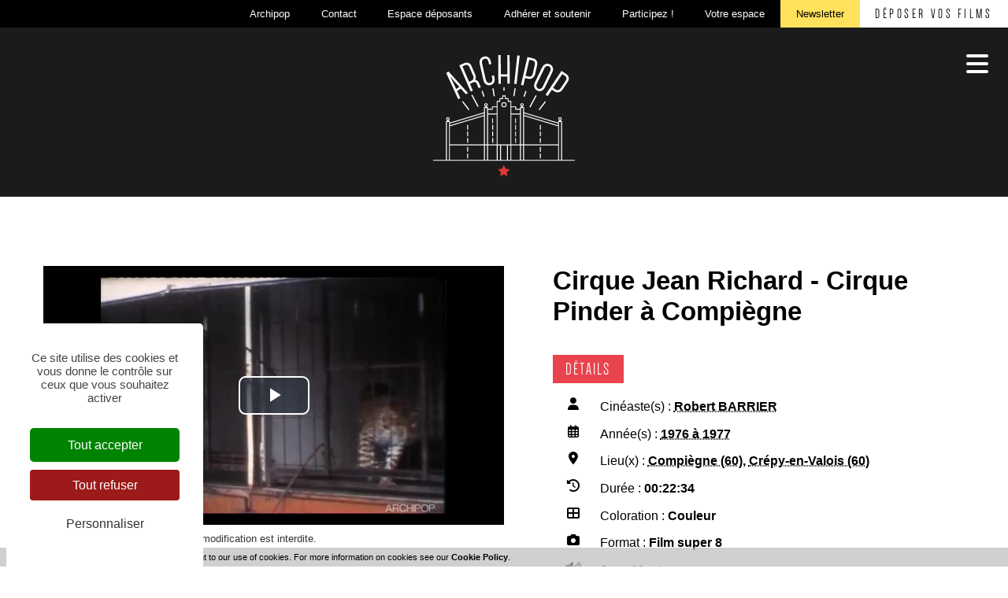

--- FILE ---
content_type: text/html; charset=utf-8
request_url: https://lesfilms.archipop.org/les-films-cirque-jean-richard-cirque-pinder-a-compiegne-570-825-1-0.html
body_size: 10248
content:
<!DOCTYPE html PUBLIC "-//W3C//DTD XHTML 1.0 Transitional//EN" "http://www.w3.org/TR/xhtml1/DTD/xhtml1-transitional.dtd">
<html lang="fr-FR"><head><meta http-equiv="Content-Type" content="text/html; charset=UTF-8"><link rel="stylesheet" href="js/jquery/css/jquery.css"><link rel="stylesheet" href="style-570-1-0-0.css"><title>Cirque Jean Richard - Cirque Pinder à Compiègne - Robert BARRIER - 1976 - Les films - Archipop - Cinéma amateur en Hauts de France</title><meta name="viewport" content="initial-scale=1.0"><meta name="twitter:card" content="summary"><meta name="twitter:title" content="Cirque Jean Richard - Cirque Pinder à Compiègne - Robert BARRIER - 1976 - Les films - Archipop - Cinéma amateur en Hauts de France"><meta property="og:site_name" content="Cirque Jean Richard - Cirque Pinder à Compiègne - Robert BARRIER - 1976 - Les films - Archipop - Cinéma amateur en Hauts de France"><meta property="og:title" content="Cirque Jean Richard - Cirque Pinder à Compiègne - Robert BARRIER - 1976 - Les films - Archipop - Cinéma amateur en Hauts de France"><meta property="og:type" content="website"><meta name="Content-Language" content="fr-FR"><meta property="og:locale" content="fr_FR"><meta name="Language" content="fr"><meta name="description" content="Les archives privées filmées sont des films amateurs considérés comme inédits. Ils relèvent de la sphère privée : films de famille, films amateurs."><meta name="twitter:description" content="Les archives privées filmées sont des films amateurs considérés comme inédits. Ils relèvent de la sphère privée : films de famille, films amateurs."><meta property="og:description" content="Les archives privées filmées sont des films amateurs considérés comme inédits. Ils relèvent de la sphère privée : films de famille, films amateurs."><meta property="og:url" content="https://lesfilms.archipop.org/les-films-cirque-jean-richard-cirque-pinder-a-compiegne-570-825-1-0.html"/><link rel="stylesheet" type="text/css" href="js/tarteaucitron.js-1.19.0/css/tarteaucitron.css" />
<link rel="stylesheet" type="text/css" href="js/tarteaucitron.css" />
<link rel="stylesheet" type="text/css" href="js/simplebar-simplebar-6.2.7/packages/simplebar/dist/simplebar.min.css" />
<link rel="stylesheet" type="text/css" href="js/bower_components/font-awesome/css/all.min.css" />
<link rel="stylesheet" type="text/css" href="js/node_modules/leaflet/dist/leaflet.css" />
<link rel="stylesheet" type="text/css" href="js/node_modules/leaflet.markercluster/dist/MarkerCluster.css" />
<link rel="stylesheet" type="text/css" href="js/node_modules/leaflet.markercluster/dist/MarkerCluster.Default.css" />
<link rel="stylesheet" type="text/css" href="js/bower_components/bootstrap/dist/css/bootstrap.min.css" />
<script type="text/javascript" src="js/combo/list=js/node_modules/leaflet/dist/leaflet.js|js/node_modules/leaflet.markercluster/dist/leaflet.markercluster.js|js/jquery/jquery.js|js/jquery/jquery-ui.js|js/bower_components/bootstrap/dist/js/bootstrap.min.js|js/bower_components/handlebars/handlebars.min.js|js/bower_components/lazysizes/plugins/unveilhooks/ls.unveilhooks.min.js|js/bower_components/lazysizes/lazysizes.min.js|js/simplebar-simplebar-6.2.7/packages/simplebar/dist/simplebar.min.js|plugins/diaPlugins/ArchipopDiaz/js/waypoints/lib/jquery.waypoints.min.js|plugins/diaPlugins/ArchipopDiaz/js/smooth-scroll/dist/smooth-scroll.polyfills.min.js|plugins/diaPlugins/ArchipopDiaz/ArchipopDiaz_public.js|plugins/diaPlugins/Likes/Likes_public.js|js/setHgt.js|js/jquery/jquery.easing.1.3.js|res/outside/1H2V3Vv4/pub.js|js/jquery/fancybox2/jquery.fancybox.js|js/jquery/jquery.mousewheel.min.js|js/jquery/fancybox2/helpers/jquery.fancybox-media.js|js/rollOver.js"></script>
<script type="text/javascript" src="/js/tarteaucitron.js-1.19.0/tarteaucitron.js"></script>
<link rel="shortcut icon" href="files/3/favicon.ico" />
<script type="text/javascript">
        tarteaucitron.cdn = "/js/tarteaucitron.js-1.19.0/";
        tarteaucitron.init({
          "privacyUrl": "", /* Privacy policy url */

          "hashtag": "#tarteaucitron", /* Open the panel with this hashtag */
          "cookieName": "tarteaucitron", /* Cookie name */
    
          "orientation": "popup", /* Banner position (top - bottom) */
       
          "groupServices": false, /* Group services by category */
                           
          "showAlertSmall": false, /* Show the small banner on bottom right */
          "cookieslist": false, /* Show the cookie list */
                           
          "closePopup": false, /* Show a close X on the banner */

          "showIcon": true, /* Show cookie icon to manage cookies */
          //"iconSrc": "", /* Optionnal: URL or base64 encoded image */
          "iconPosition": "BottomRight", /* BottomRight, BottomLeft, TopRight and TopLeft */

          "adblocker": false, /* Show a Warning if an adblocker is detected */
                           
          "DenyAllCta" : true, /* Show the deny all button */
          "AcceptAllCta" : true, /* Show the accept all button when highPrivacy on */
          "highPrivacy": true, /* HIGHLY RECOMMANDED Disable auto consent */
                           
          "handleBrowserDNTRequest": false, /* If Do Not Track == 1, disallow all */

          "removeCredit": false, /* Remove credit link */
          "moreInfoLink": true, /* Show more info link */

          "useExternalCss": true, /* If false, the tarteaucitron.css file will be loaded */
          "useExternalJs": false, /* If false, the tarteaucitron.js file will be loaded */
                          
          "readmoreLink": "", /* Change the default readmore link */

          "mandatory": true, /* Show a message about mandatory cookies */
          "googleConsentMode": true,
        });
tarteaucitron.user.googleFonts = ["Barlow Condensed:400","Montserrat:400,700"];(tarteaucitron.job = tarteaucitron.job || []).push('googlefonts');tarteaucitron.user.gtagUa = 'G-8WVEL1QDFF';
(tarteaucitron.job = tarteaucitron.job || []).push('gtag');
tarteaucitron.user.hotjarId = '3404755';
tarteaucitron.user.HotjarSv = '6';
(tarteaucitron.job = tarteaucitron.job || []).push('hotjar');

        </script>

<script type="text/javascript"><!--
var onLoadFunc = new Array();
onload=process_onLoad;
function process_onLoad()
{
  for (i_process_onLoad=0; i_process_onLoad<onLoadFunc.length ; i_process_onLoad++)
  {
    eval(onLoadFunc[i_process_onLoad]);
  }
}
function popupWindow(url, width, height)
{
  window.open(url,'popupWindow','toolbar=no,location=no,directories=no,status=no,menubar=no,scrollbars=yes,resizable=yes,copyhistory=yes,width='+width+',height='+height+',screenX=150,screenY=150,top=150,left=150').focus();
}
function popupWindowP(url, opts)
{
  window.open(url,'popupWindow',opts).focus();
}
//--></script><!--link href="https://fonts.googleapis.com/css?family=Barlow+Condensed:400|Montserrat:400,700&display=swap" rel="stylesheet"-->
<script type="text/javascript" src="files/3/archipop/ressources/modernizr.min.js"></script>
<style type='text/css'>
@font-face {
  font-family: 'Dense-Regular';
  src: url('files/3/archipop/fonts/Dense_Regular.eot?#iefix') format('embedded-opentype'),  url('files/3/archipop/fonts/Dense_Regular.otf')  format('opentype'),
	     url('files/3/archipop/fonts/Dense_Regular.woff') format('woff'), url('files/3/archipop/fonts/Dense_Regular.ttf')  format('truetype'), url('files/3/archipop/fonts/Dense_Regular.svg#Dense-Regular') format('svg');
  font-weight: normal;
  font-style: normal;
}
</style>
<!-- Matomo -->
<script>
  var _paq = window._paq = window._paq || [];
  /* tracker methods like "setCustomDimension" should be called before "trackPageView" */
  _paq.push(["setExcludedQueryParams", ["diasessid"]]);
  _paq.push(['trackPageView']);
  _paq.push(['enableLinkTracking']);
  (function() {
    var u="https://piwik.diasite.fr/";
    _paq.push(['setTrackerUrl', u+'matomo.php']);
    _paq.push(['setSiteId', '21']);
    var d=document, g=d.createElement('script'), s=d.getElementsByTagName('script')[0];
    g.async=true; g.src=u+'matomo.js'; s.parentNode.insertBefore(g,s);
  })();
</script>
<noscript><p><img src="https://piwik.diasite.fr/matomo.php?idsite=21&amp;rec=1" style="border:0;" alt="" /></p></noscript>
<!-- End Matomo Code -->
<script>
                
                jQuery('document').ready(function() {
                // listen for scroll
				if (jQuery('.entete').length)
				{
                // 1H2V3Vv4
                var positionElementInPage = jQuery('#wrapper').offset().top+1;
                
                jQuery(window).scroll(
                    function() {
                        if (jQuery(window).scrollTop() >= positionElementInPage) {
                            // fixed
                            jQuery('body').addClass("floatableBd");
                        } else {
                            // relative
                            jQuery('body').removeClass("floatableBd");
                        }
                    }
                );

                        if (jQuery(window).scrollTop() >= positionElementInPage) {
                            // fixed
                            jQuery('body').addClass("floatableBd");
                        } else {
                            // relative
                            jQuery('body').removeClass("floatableBd");
                        }

				}
                });
                
              </script></head><body class="useResponsive calqueDynResponsive useCss3Transitions bdFixedOnScroll responsiveMode4 responsiveMode4VersiononSide responsiveFrom2 enteteResponsive1 wrapperResponsive1 currentMenuId_570 currentMenuLevel_3"><script type="text/javascript">
      jQuery(function() {
      jQuery( '.withjQtooltip' ).tooltip({ position: {
      my: "center bottom-20",
      at: "center top" ,
      using: function( position, feedback ) {
      jQuery( this ).css( position );
      jQuery( "<div>" )
      .addClass( "arrow" )
      .addClass( feedback.vertical )
      .addClass( feedback.horizontal )
      .appendTo( this );
      }
      }
      });
      });
    </script><div id="wrapper"><!--responsiveMode = 4--><!--noResponsiveMode4Version--><script type="text/javascript">                      
			function showHide_000444(idElmt)
										 {
			if (jQuery("#"+idElmt).hasClass("hideMenu") || (!jQuery("#"+idElmt).hasClass("showMenu") && !jQuery("#"+idElmt).hasClass("hideMenu")))
			{

			  jQuery("#"+idElmt).addClass("showMenu");
			  jQuery("#"+idElmt).removeClass("hideMenu");jQuery("body").addClass("menuShown");
				jQuery("body").removeClass("menuHidden"); 
			}
			else
			{

			  jQuery("#"+idElmt).addClass("hideMenu");
			  jQuery("#"+idElmt).removeClass("showMenu");jQuery("body").addClass("menuHidden");
				jQuery("body").removeClass("menuShown");jQuery("#"+idElmt).delay(500).queue(function(next){
					jQuery("#"+idElmt).removeClass("hideMenu");
					next();
				});; 
			}
										 }
			
			</script><div class="mobileMainMenu mobileMMAwsFont"><a id="showHideMenun1" href="javascript:showHide_000444('menuN1_000444');%20scroll(0,0);"><i class="fas fa-bars awsFontMenuHidden"></i></a></div><div class="entete enteteHorsCont"><div class="enteteInterne"><div class="compoAss_absolute_default hide_print"><div class="compoAssPadd"><style type="text/css">
		  .compo_PersoH_defaultMenu_default_619 .ligne_000515_1 .colonne_000515_1{float : left; width : 12%;}
  	
		  .compo_PersoH_defaultMenu_default_619 .ligne_000515_1 .colonne_000515_2{float : left; width : 12%;}
  	
		  .compo_PersoH_defaultMenu_default_619 .ligne_000515_1 .colonne_000515_3{float : left; width : 12%;}
  	
		  .compo_PersoH_defaultMenu_default_619 .ligne_000515_1 .colonne_000515_4{float : left; width : 12%;}
  	
		  .compo_PersoH_defaultMenu_default_619 .ligne_000515_1 .colonne_000515_5{float : left; width : 12%;}
  	
		  .compo_PersoH_defaultMenu_default_619 .ligne_000515_1 .colonne_000515_6{float : left; width : 12%;}
  	
		  .compo_PersoH_defaultMenu_default_619 .ligne_000515_1 .colonne_000515_7{float : left; width : 12%;}
  	
		  .compo_PersoH_defaultMenu_default_619 .ligne_000515_1 .colonne_000515_8{float : left; width : 16%;}
  	</style><script type="text/javascript">
          function showHide_000515(cellId) {
            //alert(cellId);
            jQuery('li.opened:not(#'+cellId+')>div.cellule_000515').slideToggle();
            jQuery('li.opened:not(#'+cellId+')').toggleClass('opened');
            jQuery('li#'+cellId+'>div.cellule_000515').slideToggle();
            jQuery('li#'+cellId).toggleClass('opened');
            //;return false;  
          }
        </script><div class="compo_PersoH_defaultMenu_default_619 useResponsive" id="compo_PersoH_defaultMenu_default_619"><ul><li id="cellule_ccid_204"><a href="https://www.archipop.org/archipop-l-association/" target="_blank" title="Archipop"><span>Archipop</span></a></li><li id="cellule_ccid_205"><a href="https://www.archipop.org/contact/" target="_self" title="Contact"><span>Contact</span></a></li><li id="cellule_ccid_206"><a href="https://www.archipop.org/espace-deposant/" target="_self" title="Espace déposants"><span>Espace déposants</span></a></li><li id="cellule_ccid_207"><a href="https://www.archipop.org/adherer/" target="_self" title="Adhérer et soutenir"><span>Adhérer et soutenir</span></a></li><li id="cellule_ccid_218"><a href="https://archipop.org/contribution" target="_self" title="Participez !"><span>Participez !</span></a></li><li id="cellule_ccid_209"><a href="#" onclick="showHide_000515('cellule_ccid_209');return false;" title="S'identifier"><span>Votre espace</span></a><div class="cellule_000515"><div class="ident_default_default_default_15ccid209 intExtV"><div class="identXform"><div class="xform_pres1b_modele1_15ccid209 useResponsive"><script type="text/javascript">
                var tabId_formIdent15Modelccid209 = new Array();
                var tabLabel_formIdent15Modelccid209 = new Array();
                function Valider_formIdent15Modelccid209(from){
		  
      var str='';
		  for (var i=0; i< tabId_formIdent15Modelccid209.length ; i++)
		  {
		    if (document.getElementById(tabId_formIdent15Modelccid209[i]) != null && document.getElementById(tabId_formIdent15Modelccid209[i]).value.length==0)
		    {
		      str = str + "\n" + "Champ \""+tabLabel_formIdent15Modelccid209[i] + "\" obligatoire";
		    }
		  }
          if (typeof(Valider_formIdent15Modelccid209_extra)=='function')
          {
            str += Valider_formIdent15Modelccid209_extra(from);
          }
		  if (str.length)
		  {
		    alert(str);
		    if (from=='onsubmit')
                      return false;
		  }
		  else {
      jQuery("form#formIdent15Modelccid209 a.valider").attr('disabled', true); 
		    if (typeof window.draftAutoSave !== "undefined" && window.draftAutoSave) {
		      window.draftAutoSave.markSubmitting();
            }
		    if (from=='onsubmit')
		      return true;
		      else
		      document.getElementById('formIdent15Modelccid209').submit();
		      }
                }
              </script><script type="text/javascript">
                function showHideComment_000345(id)
                {
                  if((document.getElementById(id).className=='comment displayed_000345') || (document.getElementById(id).className=='comment')) {
                  document.getElementById(id).className = "comment undisplayed_000345";
                  }else{
                  document.getElementById(id).className = "comment displayed_000345";
                  }
                }
              </script><script type="text/javascript">
                  function resetInputFile(idChamp,idImage)
                  {
                    document.getElementById(idChamp).value="Y";
		    document.getElementById(idImage).src="res/inside/baseForm/components/xform/espaceur.gif";
                    document.getElementById(idImage).alt="";
                    document.getElementById(idImage).innerHTML="";
		  }
		  </script><div class="xformPadd onFocusMode"><div class="xformPaddCell"><form id="formIdent15Modelccid209" action="s-identifier-15-0-0-0.html?referer=1&amp;" onsubmit="return Valider_formIdent15Modelccid209('onsubmit')" method="post"><div class="champsIntsZone"><div class="row" id="rowId_user_login"><div class="label"><div class="labelPadd">Votre courriel</div></div><div class="champ"><div class="champPadd"><table cellspacing="0" cellpadding="0" border="0" class="fixedWidth"><tr><td class="champCell fixedWidth"><input type="text" class="text" id="formIdent15Modelccid209user_login" name="user_login"><script type="text/javascript">
                            tabId_formIdent15Modelccid209.push('formIdent15Modelccid209user_login');
                            tabLabel_formIdent15Modelccid209.push('Votre courriel');
                          </script></td></tr></table></div></div><div class="spacer"></div></div><div class="row" id="rowId_user_passwd"><div class="label"><div class="labelPadd">Votre mot de passe</div></div><div class="champ"><div class="champPadd"><table cellspacing="0" cellpadding="0" border="0" class="fixedWidth"><tr><td class="champCell fixedWidth"><input type="password" autocomplete="new-password" class="text" name="user_passwd"></td></tr></table></div></div><div class="spacer"></div></div></div><div class="clearfix rowSubmit"><div class="rowSubmitPadd"><a class="wFdBts valider" href="javascript:Valider_formIdent15Modelccid209('submit');" title="Se connecter"><span>Se connecter</span></a><input type="image" src="res/inside/baseForm/components/xform/espaceur.gif" value="submit" class="submitInputImage" alt="Se connecter"></div></div></form></div></div></div><script type="text/javascript">
              jQuery(' input,  textarea,  select').focus(function() {
                jQuery(this).parents(".row").addClass("onFocus");
              });
              jQuery(' input,  textarea,  select').blur(function() {
                jQuery(this).parents(".row").removeClass("onFocus");
              });
          
        </script><div class="mdpOublie"><span class="passForgot"><a href="mot-de-passe-oublie-18-0-0-0.html" title="Mot de passe oublié ? / Changer son mot de passe">Mot de passe oublié ? / Changer son mot de passe</a> </span></div><div class="createAccountZone"><a class="wFdBts" href="s-inscrire-503-0-0-0.html" title="S'inscrire en ligne"><span>S'inscrire en ligne</span></a></div></div></div></div></li><li id="cellule_ccid_210"><a href="https://archipop.org/abonnez-vous-a-notre-newsletter/" target="_self" title="Newsletter"><span>Newsletter</span></a></li><li id="cellule_ccid_211"><a href="https://www.archipop.org/deposer-vos-films/" target="_self" title="Déposer vos films"><span>Déposer vos films</span></a></li></ul></div></div></div><div class="bandeauPerso"><script type="text/javascript" src="js/cookieLaw.js"></script><script type="text/javascript">
new CookieLaw(); 
</script><!--<div class="diaLogo" style="height : 180px;"><a href="/" title="Archipop"><span>Archipop</span></a>--><!--<span>P&ocirc;le de l&#39;image en r&eacute;gion Grand Est</span>--><!--</div>-->
<div class="header-wrapper">
<div class="site-branding"><a class="custom-logo-link" href="https://archipop.org/" rel="home"><img alt="Archipop" class="custom-logo" height="282" sizes="(max-width: 330px) 100vw, 330px" src="files/10/logo_archipop_light.svg" srcset="files/10/logo_archipop_light.svg 330w, files/10/logo_archipop_light.svg 300w" width="330" /></a></div>

<nav class="main-nav">
<ul id="primary-nav">
	<li class="menu-archives menu-item menu-item-type-post_type menu-item-object-page menu-item-659 current-menu-item current_page_item" id="menu-item-659"><a href="Les-films-570-0-0-0.html"><span>Les Films</span></a></li>
	<li class="menu-manufacture menu-item menu-item-type-post_type menu-item-object-page menu-item-3429" id="menu-item-3429"><a href="https://archipop.org/manufacture"><span>Cr&eacute;ations</span></a></li>
	<li class="menu-territoires menu-item menu-item-type-post_type menu-item-object-page menu-item-661" id="menu-item-661"><a href="https://archipop.org/des-territoires-des-projets/"><span>Territoires</span><br />
	et Projets</a></li>
	<li class="menu-archijunior menu-item menu-item-type-custom menu-item-object-custom menu-item-142" id="menu-item-142"><a href="https://suzannemartha.archipop.org/" rel="noopener noreferrer" target="_blank"><span>La phototh&egrave;que</span></a></li>
	<li class="menu-actu menu-item menu-item-type-custom menu-item-object-custom menu-item-2267" id="menu-item-2267"><a href="https://archipop.org/actualites-et-agenda/"><span>Actualit&eacute;s<br />
	et Agenda</span></a></li>
	<li class="menu-magazine menu-item menu-item-type-post_type menu-item-object-page menu-item-1720394" id="menu-item-1720394"><a href="https://archipop.org/public-image-unlimited-2/"><span>Le Magazine</span></a></li>
	<!--<li class="menu-pedagogie menu-item menu-item-type-post_type menu-item-object-page menu-item-663" id="menu-item-663"><a href="https://archipop.org/ressources-pedagogiques/"><span>Ressources<br />
	P&eacute;dagogiques</span></a></li>-->
</ul>
</nav>
</div>
</div></div></div><div id="menuN1_000444" class="menuN1 menuN1HorsCont"><div class="mobileMainMenu mobileMainMenuClose mobileMMAwsFont"><a id="showHideMenun2" href="javascript:showHide_000444('menuN1_000444');%20scroll(0,0);"><i class="fas fa-times awsFontMenuShown"></i></a></div><div class="menu_000430_wMV wMV"><!--ID = 10--><ul id="niveau1_000430_wMV" class="niveau1_000430_wMV wMV"><!--y - 570 : CCURRENT--><li id="wmv_br_570" class="br_570 on current br_570_on br_570"><a class="br_570 on current br_570_on" title="Les films" href="les-films-570-0-0-0.html">Les films</a></li><!--y - 630--><li id="wmv_br_630" class="br_630"><a class="br_630" title="Créations" href="https://www.archipop.org/manufacture/">Créations</a></li><!--y - 631--><li id="wmv_br_631" class="br_631"><a class="br_631" title="Territoires et projets" href="https://www.archipop.org/des-territoires-des-projets/">Territoires et projets</a></li><!--y - 632--><li id="wmv_br_632" class="br_632"><a class="br_632" title="Le Magazine" href="https://www.archipop.org/ressources-pedagogiques/">Le Magazine</a></li><!--y - 633--><li id="wmv_br_633" class="br_633"><a class="br_633" title="Actualités et agenda" href="https://www.archipop.org/actualites-et-agenda/">Actualités et agenda</a></li><!--y - 634--><li id="wmv_br_634" class="br_634"><a class="br_634" title="La photothèque" href="https://archipop.org/prochainement-disponible-2/" target="_blank">La photothèque</a></li></ul></div><script type="text/javascript">
            function shSubmenu(id)
            {
				jQuery("#"+id+" > ul").slideToggle();
				jQuery("#"+id+" > div.shSubmenu > a").slideToggle();
            }
            
          </script><div id="menu_000430" class="menu_000430 wMV menu_000430_parent_3 menu_000430_parent_10 menu_000430_id_570 logoShownOnScroll"><div class="menu_000430_padd"><ul class="niveau1_000430 n1_parent_3 n1_parent_10 n1_id_570"><li id="br_570" class="br_570 on br_570_on niv1_000430"><a class="br_570 on current br_570_on" title="Les films" href="les-films-570-0-0-0.html">Les films</a></li><li id="br_630" class="br_630 niv1_000430"><a class="br_630" title="Créations" href="https://www.archipop.org/manufacture/">Créations</a></li><li id="br_631" class="br_631 niv1_000430"><a class="br_631" title="Territoires et projets" href="https://www.archipop.org/des-territoires-des-projets/">Territoires et projets</a></li><li id="br_632" class="br_632 niv1_000430"><a class="br_632" title="Le Magazine" href="https://www.archipop.org/ressources-pedagogiques/">Le Magazine</a></li><li id="br_633" class="br_633 niv1_000430"><a class="br_633" title="Actualités et agenda" href="https://www.archipop.org/actualites-et-agenda/">Actualités et agenda</a></li><li id="br_634" class="br_634 niv1_000430"><a class="br_634" title="La photothèque" href="https://archipop.org/prochainement-disponible-2/" target="_blank">La photothèque</a></li></ul></div></div></div><div class="conteneur" id="conteneur"><!--ImgAccc--><div class="page clearfix"><div class="centralSansMenuG"><div class="centralPadd"><script type="text/javascript">                      
			function showHideAD2024_000444(idElmt)
										 {
			if (jQuery("#"+idElmt).hasClass("hideAd2024") || (!jQuery("#"+idElmt).hasClass("showAd2024") && !jQuery("#"+idElmt).hasClass("hideAd2024")))
			{
			  jQuery("#"+idElmt).addClass("showAd2024");
			  jQuery("#"+idElmt).removeClass("hideAd2024");jQuery("body").addClass("Ad2024Shown");
				jQuery("body").removeClass("Ad2024Hidden"); 
			}
			else
			{
			  jQuery("#"+idElmt).addClass("hideAd2024");
			  jQuery("#"+idElmt).removeClass("showAd2024");jQuery("body").addClass("Ad2024Hidden");
				jQuery("body").removeClass("Ad2024Shown");jQuery("#"+idElmt).delay(500).queue(function(next){
					jQuery("#"+idElmt).removeClass("hideAd2024");
					next();
				});; 
			}
										 }
			
			</script><div class="spacer"></div><div class="currentZone"><div class="currentPadd"><h1 class="titreBranche_000261 hideOnPrint"><span>Les films</span></h1><div class="diaPlugins_default_default_default_570"><div class="ArchipopDiaz_570"><div class="diaInner"><article class="diaFicheIED"><div class="diaVideoMetasZone clearfix searchContentMaxW ficheRow"><div class="diaVideo"><div class="iframeContainer"><iframe width="640" height="510" src="https://diazarchipop.oembed.diazinteregio.org/embed/0010_0019/0016FI0020?feature=oembed" frameborder="0" allowfullscreen allow="autoplay; fullscreen"></iframe></div><div class="diaADmentions">© Archipop. Toute reproduction ou modification est interdite.<br><a target="_blank" href="Mentions-l%C3%A9gales-11-0-0-0.html" title="En savoir plus">En savoir plus</a></div></div><div class="diaMetas"><div class="diaTitresZone"><h1>Cirque Jean Richard - Cirque Pinder à Compiègne</h1></div><div class="diaMetasAbs"><div class="diaTitle"><a><span>Détails</span></a></div><ul><li><ul class="clearfix"><li class="pict"><i class="fas fa-user"></i></li><li class="val"><span class="lab">Cinéaste(s) : </span><a href="/js/ajax/diaPlugins/570/ajax/add/director/262" rel="nofollow" title="Robert BARRIER">Robert BARRIER</a></li></ul></li><li><ul class="clearfix"><li class="pict"><i class="far fa-calendar-alt"></i></li><li class="val"><span class="lab">Année(s) : </span><a href="/js/ajax/diaPlugins/570/ajax/add/date/1976" rel="nofollow" title="1976 à 1977">1976 à 1977</a></li></ul></li><li><ul class="clearfix"><li class="pict"><i class="fas fa-map-marker-alt"></i></li><li class="val"><span class="lab">Lieu(x) : </span><a href="js/ajax/diaPlugins/570/ajax/add/kwplace/18705" rel="nofollow" title="Compiègne (60)">Compiègne (60)</a>, <a href="js/ajax/diaPlugins/570/ajax/add/kwplace/18720" rel="nofollow" title="Crépy-en-Valois (60)">Crépy-en-Valois (60)</a></li></ul></li><li><ul class="clearfix"><li class="pict"><i class="fas fa-history"></i></li><li class="val"><span class="lab">Durée : </span>00:22:34</li></ul></li><li><ul class="clearfix"><li class="pict"><i class="fas fa-th-large"></i></li><li class="val"><span class="lab">Coloration : </span>Couleur</li></ul></li><li><ul class="clearfix"><li class="pict"><i class="fas fa-camera"></i></li><li class="val"><span class="lab">Format : </span>Film super 8</li></ul></li><li><ul class="clearfix"><li class="pict"><i class="fas fa-volume-up"></i></li><li class="val"><span class="lab">Son : </span>Muet</li></ul></li><li><ul class="clearfix"><li class="pict"><i class="far fa-folder-open"></i></li><li class="val"><span class="lab">Genre : </span><a href="/js/ajax/diaPlugins/570/ajax/add/kind/2" rel="nofollow" title="Documentaire">Documentaire</a></li></ul></li><li><ul class="clearfix"><li class="pict"><i class="fas fa-database"></i></li><li class="val"><span class="lab">Collection : </span><a href="/js/ajax/diaPlugins/570/ajax/add/fonds/19" rel="nofollow" title="Philippe BARRIER">Philippe BARRIER</a></li></ul></li><li><ul class="clearfix"><li class="pict"><i class="fab fa-bandcamp"></i></li><li class="val"><span class="lab">Support(s) : </span>0016FI0020</li></ul></li></ul></div></div></div><div class="diaTopBtnsCont"><ul class="searchContentMaxW diaTopBtns onTop"><li><a class="fancyboxIframe selBtn" rel="lightbox[]" href="contribuer-713-0-0-0_popup.html?lightbox=true&amp;init_712_Documentaire_DIAZ_5=825"><span class="picto"><i class="fas fa-pencil-alt fa-lg"></i></span><span><b>Contribuer</b></span></a></li></ul></div><div class="diaMain clearfix ficheRow"><div class="searchContentMaxW"><div class="diaTitle"><a><span>Description</span></a></div><div class="diaMainText"><div class="Resume">Nous assistons à l'installation de deux cirques : le Nouveau Cirque Jean Richard et le Cirque Pinder Jean Richard.<br /><br>
Le filmeur enregistre une partie de la représentation du second Cirque. </div></div><div class="diaTitle"><a><span>Mots-clés</span></a></div><div class="diaKeywords"><a href="js/ajax/diaPlugins/570/ajax/add/kwtheme/729" rel="nofollow" title="Animal sauvage">Animal sauvage</a><a href="js/ajax/diaPlugins/570/ajax/add/kwtheme/445" rel="nofollow" title="Appareil photographique">Appareil photographique</a><a href="js/ajax/diaPlugins/570/ajax/add/kwtheme/5309" rel="nofollow" title="Caravane">Caravane</a><a href="js/ajax/diaPlugins/570/ajax/add/kwtheme/370" rel="nofollow" title="Cirque (spectacle)">Cirque (spectacle)</a><a href="js/ajax/diaPlugins/570/ajax/add/kwtheme/4297" rel="nofollow" title="Cyclotourisme">Cyclotourisme</a><a href="js/ajax/diaPlugins/570/ajax/add/kwtheme/797" rel="nofollow" title="Éléphant">Éléphant</a><a href="js/ajax/diaPlugins/570/ajax/add/kwtheme/4176" rel="nofollow" title="Jeu">Jeu</a><a href="js/ajax/diaPlugins/570/ajax/add/kwtheme/17723" rel="nofollow" title="Picardie">Picardie</a></div></div></div><div class="searchContentMaxW suggestions ficheRow"><script id="diaSuggest-template" type="text/x-handlebars-template">
				<div class="suggestItem clearfix">
					<a href="{{href}}" title="{{titre}}" class="suggestVisuel"><img src="{{media}}" alt="{{titre}}"></a>
					<a href="{{href}}" title="{{titre}}" class="suggestText">{{titre}}</a>
				</div>
				</script><div class="diaSuggestions" style="display: none;"><div class="diaSectionTit">
						D'autres films peuvent vous intéresser...
					</div><div class="diaSectionCont diaSuggestList" style="display: none;">
						Ici les suggestions...
					</div></div></div></article></div><div class="diaOthersResults"><div class="diaORTitle diaVwritten diaTypo2"><i class="fas fa-arrow-down"></i><span>Autres résultats</span></div><div class="diaContent"><div class="searchContent"><span class="diaTypo2 diaTitre rechercheEnCoursTitle">Ma recherche multi-critères : </span><a href="#" title="Sauvegarder ma recherche" class="saveMySearch">Sauvegarder ma recherche</a></div><div class="searchResult diaListItemOver"></div></div></div></div><script type="text/javascript">
    ArchipopDiaz = new diaArchipopDiaz();
  
    ArchipopDiaz.mid = "570";
    
    ArchipopDiaz.url = "js/ajax/diaPlugins/570/ajax/";
    ArchipopDiaz.mode = "";
    
    ArchipopDiaz.searchEngine = false;
    
    ArchipopDiaz.ref = "";
    ArchipopDiaz.orderByField = "";
    ArchipopDiaz.orderByDir = "";
    
    ArchipopDiaz.likePluginMid = '';
    
    ArchipopDiaz.ficheId = '825';
    ArchipopDiaz.ficheType = '1';
    jQuery(document).ready(function(){
      ArchipopDiaz.init();
    });
    </script><div id="diaSaveSearchModal" class="modal fade" tabindex="-1" role="dialog"><div class="modal-dialog" role="document"><div class="modal-content"><div class="modal-header"><button type="button" class="close" data-dismiss="modal" aria-label="Close"><span aria-hidden="true">&times;</span></button><h4 class="modal-title">Sauvegarder ma recherche</h4></div><form><div class="modal-body"><div id="saveSearchNew"><div class="form-group"><label for="saveSearchNewName">Nom de votre recherche sauvegardée</label><input type="text" class="form-control" id="saveSearchNewName" placeholder="Nom de la recherche sauvegardée"></div></div></div><div class="modal-footer"><button type="button" class="btn btn-default" data-dismiss="modal">Fermer</button><button type="submit" class="btn btn-primary saveSearchBtn"><i class="fas fa-plus"></i>Valider</button></div></form></div></div></div><div id="diaChooseSelModal" class="modal fade" tabindex="-1" role="dialog"><div class="modal-dialog" role="document"><div class="modal-content"><div class="modal-header"><button type="button" class="close" data-dismiss="modal" aria-label="Close"><span aria-hidden="true">&times;</span></button><h4 class="modal-title">Choix de la sélection</h4></div><div class="modal-body"><div id="selectionList"></div><div id="selectionNew"><form class="form-inline"><div class="form-group"><label for="selectionNewName">Nouvelle sélection</label><input type="text" class="form-control" id="selectionNewName" placeholder="Nom de la sélection"></div><button type="submit" class="btn btn-primary">Valider</button></form></div><div id="selectionConfirm"></div></div><div class="modal-footer"><button type="button" class="btn btn-default" data-dismiss="modal">Fermer</button><button type="button" class="btn btn-primary addSelBtn"><i class="fas fa-plus"></i>Nouvelle sélection</button></div></div></div></div><div id="diaIdentModal" class="modal fade" tabindex="-1" role="dialog"><div class="modal-dialog" role="document"><div class="modal-content"><div class="modal-header"><button type="button" class="close" data-dismiss="modal" aria-label="Close"><span aria-hidden="true">&times;</span></button><h4 class="modal-title">S'identifier</h4></div><div class="modal-body"></div></div></div></div></div></div></div><div class="spacer"></div><div class="hdp"><script type="text/javascript">
      
          onLoadFunc[onLoadFunc.length] = 'jQuery(\'.scrollToTop\').click(function(){jQuery(\'html, body\').animate({scrollTop : 0},800);return false;});';
      
    </script><div class="hdpCpn useAwesomeFont"><a href="#" class="scrollToTop" title="Haut de page"><span><i class="fa fa-chevron-up fa-2x" aria-hidden="true"></i></span></a></div></div></div></div></div></div><script type="text/javascript">
			onLoadFunc[onLoadFunc.length] = 'fancyLightBox()';
			
			function fancyLightBox() {
           // :not('.fancyboxYoutubeI')
	       jQuery("a[rel^=lightbox]:not('.fancyboxSwf'):not('.fancyboxIframe')").fancybox({

                                        'helpers' : { 
                                                      media : {},
                                                      title: {
                                                               type: 'inside' 
                                                             } 
                                                    } 
               });
	       jQuery('a[rel^=lightbox].fancyboxIframe').fancybox({ 'type':'iframe',
                                                                    'beforeLoad' : function() {
                                                                         if (this.element.data('lightbox-width') || this.element.data('lightbox-height'))
                                                                         {
                                                                           this.width  = (this.element.data('lightbox-width'));  
                                                                           this.height = (this.element.data('lightbox-height'));
                                                                           this.autoSize = false;
                                                                           this.autoHeight = false;
                                                                           this.autoWidth = false;
                                                                         }
                                                                         else
                                                                         {
                                                                           this.autoSize = true;
                                                                           this.autoHeight = true;
                                                                           this.autoWidth = true;
                                                                         }
                                                                    }
                                                                  });
	       jQuery('a[rel^=lightbox].fancyboxAjax').fancybox({ 'type':'ajax' });
	       jQuery('a[rel^=lightbox].fancyboxSwf').each( function () { jQuery(this).fancybox({ 'type':'swf','swf':{'wmode':'transparent','allowfullscreen':'true'} })});
	       /*jQuery('a[rel^=lightbox].fancyboxYoutube').each( function () { jQuery(this).fancybox({
								       'openEffect'  : 'none',
							       		'closeEffect' : 'none',
								    'helpers' : { media : {} }
								    }) } );*/
								    }
								    
	  </script></div><div class="compoAss_pdp_default"><div class="compo_PersoH_defaultUltraLight_default_635 useResponsive" id="compo_PersoH_defaultUltraLight_default_635"><div id="ligneId_212_214" class="ligne_000011 clearfix"><div id="cellule_ccid_212" style="width : 25%;" class="colonne_000011"><div class="cellule_000011" id="compoPersoH_635_1_1"><div class="page_default_default2UltraLight_default_636ccid212"><div class="pagePadd"><div class="textPart"><div class="Corps"><p><img alt="Archipop" class="wysiwyg_imgCPCuseResp2" src="files/636/logo_w164.png" style="width: 164px; height: 140px; border-width: 0px; border-style: solid;" /></p>

<p>Archipop<br />
Entrep&ocirc;t et Manufacture<br />
Archives audiovisuelles<br />
Hauts de France</p>

<p>Association loi 1901</p>
</div></div></div></div></div></div><div id="cellule_ccid_214" style="width : 75%;" class="colonne_000011"><div class="cellule_000011" id="compoPersoH_635_1_2"><div class="page_default_default2UltraLight_default_637ccid214"><div class="pagePadd"><div class="textPart"><div class="Corps"><ul class="diaColumns_3">
	<li><a href="https://www.archipop.org/" title="Accueil">Accueil</a></li>
	<li><a href="films-570-0-0-0.html" title="Les films">Les films</a></li>
	<li><a href="https://www.archipop.org/manufacture/" title="La manufacture">La manufacture</a></li>
	<li><a href="https://www.archipop.org/actualites-et-agenda/" title="Actualités et Agenda">Actualit&eacute;s et Agenda</a></li>
	<li><a href="https://www.archipop.org/ressources-pedagogiques/" title="Ressources Pédagogiques">Ressources P&eacute;dagogiques</a></li>
	<li><a href="https://www.archipop.org/des-territoires-des-projets/" title="Des territoires, des projets">Des territoires, des projets</a></li>
	<li><a href="https://www.archipop.org/archipop-l-association/" title="L'association Archipop">L&#39;association Archipop</a></li>
	<li><a href="https://www.archipop.org/prestations/" title="Prestations">Prestations</a></li>
	<li><a href="https://www.archipop.org/histoire-cinema-amateur/" title="Histoire du cinéma amateur">Histoire du cin&eacute;ma amateur</a></li>
	<li><a href="https://www.archipop.org/nos-partenaires/" title="Nos partenaires">Nos partenaires</a></li>
	<li><a href="https://www.archipop.org/adherer/" title="Adhérer et soutenir">Adh&eacute;rer et soutenir</a></li>
	<li><a href="https://www.archipop.org/mecenat/" title="Mécénat">M&eacute;c&eacute;nat</a></li>
	<li><a href="https://www.archipop.org/participez/" title="Participez !">Participez !</a></li>
	<li><a href="https://www.archipop.org/espace-deposant/" title="Espace déposant">Espace d&eacute;posant</a></li>
	<li><a href="https://www.archipop.org/wp-login.php?action=register" title="Créer mon compte Archipop">Cr&eacute;er mon compte Archipop</a></li>
	<li><a href="https://www.archipop.org/newsletter/" title="Newsletter">Newsletter</a></li>
	<li><a href="https://www.archipop.org/contact/" title="Nous contacter">Nous contacter</a></li>
	<li><a href="https://www.archijunior.org/" target="_blank" title="Jouer avec Archijunior">Jouer avec Archijunior</a></li>
</ul>
</div></div></div></div></div></div></div><div id="ligneId_213" class="ligne_000011"><div id="cellule_ccid_213" style="float : none;width : 100%;" class="colonne_000011 alone"><div class="cellule_000011" id="compoPersoH_635_2_1"><div class="page_default_default2UltraLight_default_638ccid213"><div class="pagePadd"><div class="textPart"><div class="Corps"><div class="pdpLogos"><a href="http://www.inedits-europe.org/" target="_blank" title="Aller sur le site de l'association INEDITS"><img alt="INEDITS" src="files/638/logo-inedits-blanc.png" style="padding-left:15px;padding-right:15px;" /> </a> <a href="https://www.piaf-archives.org/" target="_blank" title="Aller sur le site de l'association Archive Valley"> <img alt="PiafImages" src="files/638/piaf-image-300x107.png.webp" style="padding-left:15px;padding-right:15px;" /> </a> <a href="http://fcaff.blogspot.com/" target="_blank" title="Aller sur le site de la Fédération des Cinémathèques et Archives de Films De France"> <img alt="Archive Valley" src="files/638/logo-archivevalley-blanc.png.webp" style="padding-left:15px;padding-right:15px;" /> </a></div>

<p style="text-align: center;"><a href="Mentions-légales-11-0-0-0.html">Mentions l&eacute;gales</a> - <a href="Plan-du-site-12-0-0-0.html">Plan du site</a> - Powered by <a href="https://www.diasite.fr/" target="_blank">diasite</a></p>
</div></div></div></div></div></div></div></div></div></body></html>


--- FILE ---
content_type: text/css;charset=UTF-8
request_url: https://lesfilms.archipop.org/style-570-1-0-0.css
body_size: 36309
content:
 html {font-size:1.1em !important;height:100%;}@media print{html {height:auto !important;}} body {height:100%;font-size:1em !important;text-align:left;background-image:none;background-color:transparent !important;background-repeat:no-repeat;background-position:100% 100%;background-attachment:fixed;background-size:auto;margin-top:0px;margin-bottom:0px;margin-left:0px;margin-right:0px;padding-top:0px;padding-bottom:0px;padding-left:0px;padding-right:0px;} body.responsiveMarg *{box-sizing:border-box;} #wrapper{height:auto !important;margin:0px auto -600px auto;padding:0px 0 0px 0;min-height:100%;overflow:hidden;}@media screen and (max-width:980px) {#wrapper{height:auto;min-height:0px;margin:0px;overflow:hidden;}}@media screen and (max-width:560px) {.responsiveMode2 #wrapper{height:auto;min-height:0px;margin:0;padding:0px 0px 0px 0px;overflow:hidden;}}@media screen and (min-width:561px) and (max-width:980px) {.responsiveMode2 #wrapper{height:auto;min-height:0px;margin:0;padding:0px 0px 0px 0px;overflow:hidden;}}@media screen and (min-width:981px) and (max-width:1280px) {.responsiveMode2.wrapperResponsive2 #wrapper{height:auto;min-height:0px;margin:0;padding:0px 0px 0px 0px;overflow:hidden;}}@media print{#wrapper {height:auto !important;min-height:0 !important;margin:0 !important;}}.responsiveMode4.responsiveMode4VersionfullWidth #wrapper {position:relative;overflow:hidden;}.responsiveMode4.responsiveMode4VersionfullWidth.menuShown #wrapper {overflow:visible;}@media screen and (max-width:980px) {.compoAssWrapperToolsMenu {position:fixed;top:5px;bottom:auto;left:auto;right:60px;z-index:1000;}}@media print{html {font-size:0.9em !important;} body {background-image:none;background-color:#FFFFFF;margin:0;padding:0;}} body.useCss3Transitions div:not([class*=noTransition]), body.useCss3Transitions li:not([class*=noTransition]), body.useCss3Transitions a:not([class*=noTransition]), body.useCss3Transitions span:not([class*=noTransition]), body.useCss3Transitions a img:not([class*=noTransition]), body.useCss3Transitions img:not([class*=noTransition]), body.useCss3Transitions h1:not([class*=noTransition]), body.useCss3Transitions h2:not([class*=noTransition]), body.useCss3Transitions h3:not([class*=noTransition]), body.useCss3Transitions h4:not([class*=noTransition]), body.useCss3Transitions h5:not([class*=noTransition]), body.useCss3Transitions h6:not([class*=noTransition]), body.useCss3Transitions h7:not([class*=noTransition]), body.useCss3Transitions h8:not([class*=noTransition]) {-webkit-transition-property:color, background-color, border-color, opacity, filter;-moz-transition-property:color, background-color, border-color, opacity, filter;-o-transition-property:color, background-color, border-color, opacity, filter;-ms-transition-property:color, background-color, border-color, opacity, filter;transition-property:color, background-color, border-color, opacity, filter;-webkit-transition-duration:0.6s;-moz-transition-duration:0.6s;-o-transition-duration:0.6s;-ms-transition-duration:0.6s;transition-duration:0.6s;} body.useCss3Transitions .withTransition {-webkit-transition-property:color, background-color, border-color, opacity, filter;-moz-transition-property:color, background-color, border-color, opacity, filter;-o-transition-property:color, background-color, border-color, opacity, filter;-ms-transition-property:color, background-color, border-color, opacity, filter;transition-property:color, background-color, border-color, opacity, filter;-webkit-transition-duration:0.6s;-moz-transition-duration:0.6s;-o-transition-duration:0.6s;-ms-transition-duration:0.6s;transition-duration:0.6s;} .conteneur{position:relative;width:100%;max-width:100%;height:auto!important;min-height:auto;height:auto;text-align:left;border:1px #BBBBBB none;border-bottom:1px #BBBBBB none;border-radius:0px 0px 0px 0px;background-color:transparent;background-image:none;background-position:0px 0px;background-repeat:no-repeat;margin-top:0px;margin-bottom:600px;margin-left:auto;margin-right:auto;padding-top:0px;padding-bottom:0px;padding-left:75px;padding-right:75px;box-shadow:none;box-sizing:border-box;-moz-box-sizing:border-box;-webkit-box-sizing:border-box;}@media screen and (max-width:980px) {.conteneur{margin-bottom:10px;}}@media print{.conteneur{position:relative;width:100%;text-align:left;border:none;background-color:#FFFFFF;background-image:none;margin:0px !important;padding:0px;}} .emptyConteneur{position:fixed;top:0;bottom:0;left:0;right:0;background-color:#FFFFFF;width:100%;height:100%;min-height:100%;z-index:1;} .responsiveMode2 .emptyConteneur {display:none;} .responsiveMode3 .emptyConteneur, .responsiveMode4.responsiveMode4VersionfullWidth .emptyConteneur {opacity:0;transition:opacity 0.6s linear;position:absolute;pointer-events:none;}@media screen and (max-width:980px) {.responsiveMode2:not([class*=responsiveFrom2]) .emptyConteneur, body.menuHidden.responsiveMode2:not([class*=responsiveFrom2]) .emptyConteneur {display:none;} body.menuShown.responsiveMode2:not([class*=responsiveFrom2]) .emptyConteneur {display:block;} .responsiveMode3:not([class*=responsiveFrom2]) .emptyConteneur, body.menuHidden.responsiveMode3:not([class*=responsiveFrom2]) .emptyConteneur {opacity:0;} body.menuShown.responsiveMode3:not([class*=responsiveFrom2]) .emptyConteneur {opacity:1;position:fixed;} body.menuHidden.responsiveMode2:not([class*=responsiveFrom2]) .conteneur, body.menuHidden.responsiveMode2:not([class*=responsiveFrom2]) .compoAss_top5_default, body.menuHidden.responsiveMode2:not([class*=responsiveFrom2]) .compoAss_pdp_default {display:block;} body.menuShown.responsiveMode2:not([class*=responsiveFrom2]) .conteneur, body.menuShown.responsiveMode2:not([class*=responsiveFrom2]) .compoAss_top5_default, body.menuShown.responsiveMode2:not([class*=responsiveFrom2]) .compoAss_pdp_default {display:none;} body.menuHidden.responsiveMode2:not([class*=responsiveFrom2]) .conteneur, body.menuHidden.responsiveMode2:not([class*=responsiveFrom2]) .compoAss_top6_default, body.menuHidden.responsiveMode2:not([class*=responsiveFrom2]) .compoAss_pdp_default {display:block;} body.menuShown.responsiveMode2:not([class*=responsiveFrom2]) .conteneur, body.menuShown.responsiveMode2:not([class*=responsiveFrom2]) .compoAss_top6_default, body.menuShown.responsiveMode2:not([class*=responsiveFrom2]) .compoAss_pdp_default {display:none;}}@media screen and (max-width:1320px) {.responsiveMode2.responsiveFrom2 .emptyConteneur, body.menuHidden.responsiveMode2.responsiveFrom2 .emptyConteneur {display:none;} body.menuShown.responsiveMode2.responsiveFrom2 .emptyConteneur {display:block;} .responsiveMode3.responsiveFrom2 .emptyConteneur, body.menuHidden.responsiveMode3.responsiveFrom2 .emptyConteneur {opacity:0;} body.menuShown.responsiveMode3.responsiveFrom2 .emptyConteneur {opacity:1;position:fixed;} .responsiveMode4.responsiveMode4VersionfullWidth.responsiveFrom2 .emptyConteneur, body.menuHidden.responsiveMode4.responsiveFrom2 .emptyConteneur {opacity:0;} body.menuShown.responsiveMode4.responsiveMode4VersionfullWidth.responsiveFrom2 .emptyConteneur {opacity:1;position:fixed;} body.menuHidden.responsiveMode2.responsiveFrom2 .conteneur, body.menuHidden.responsiveMode2.responsiveFrom2 .compoAss_top5_default, body.menuHidden.responsiveMode2.responsiveFrom2 .compoAss_pdp_default {display:block;} body.menuShown.responsiveMode2.responsiveFrom2 .conteneur, body.menuShown.responsiveMode2.responsiveFrom2 .compoAss_top5_default, body.menuShown.responsiveMode2.responsiveFrom2 .compoAss_pdp_default {display:none;} body.menuHidden.responsiveMode2.responsiveFrom2 .conteneur, body.menuHidden.responsiveMode2.responsiveFrom2 .compoAss_top6_default, body.menuHidden.responsiveMode2.responsiveFrom2 .compoAss_pdp_default {display:block;} body.menuShown.responsiveMode2.responsiveFrom2 .conteneur, body.menuShown.responsiveMode2.responsiveFrom2 .compoAss_top6_default, body.menuShown.responsiveMode2.responsiveFrom2 .compoAss_pdp_default {display:none;}} .responsiveMode2.menuAlwaysMob .emptyConteneur, body.menuHidden.responsiveMode2.menuAlwaysMob .emptyConteneur {display:none;} body.menuShown.responsiveMode2.menuAlwaysMob .emptyConteneur {display:block;} .responsiveMode3.menuAlwaysMob .emptyConteneur, body.menuHidden.responsiveMode3.menuAlwaysMob .emptyConteneur {opacity:0;} body.menuShown.responsiveMode3.menuAlwaysMob .emptyConteneur {opacity:1;position:fixed;} .responsiveMode4.responsiveMode4VersionfullWidth .emptyConteneur, body.menuHidden.responsiveMode4.responsiveMode4VersionfullWidth .emptyConteneur {opacity:0;} body.menuShown.responsiveMode4.responsiveMode4VersionfullWidth .emptyConteneur {opacity:1;position:fixed;} body.menuHidden.responsiveMode2.menuAlwaysMob .conteneur, body.menuHidden.responsiveMode2.menuAlwaysMob .compoAss_top5_default, body.menuHidden.responsiveMode2 .compoAss_pdp_default, body.menuHidden.responsiveMode3.menuAlwaysMob .conteneur, body.menuHidden.responsiveMode3.menuAlwaysMob .compoAss_top5_default, body.menuHidden.responsiveMode3 .compoAss_pdp_default, body.menuHidden.responsiveMode4.responsiveMode4VersionfullWidth .conteneur, body.menuHidden.responsiveMode4.responsiveMode4VersionfullWidth .compoAss_top5_default, body.menuHidden.responsiveMode4.responsiveMode4VersionfullWidth .compoAss_pdp_default {display:block;} body.menuShown.responsiveMode2.menuAlwaysMob .conteneur, body.menuShown.responsiveMode2.menuAlwaysMob .compoAss_top5_default, body.menuShown.responsiveMode2.menuAlwaysMob .compoAss_pdp_default, body.menuShown.responsiveMode3.menuAlwaysMob .conteneur, body.menuShown.responsiveMode3.menuAlwaysMob .compoAss_top5_default, body.menuShown.responsiveMode3.menuAlwaysMob .compoAss_pdp_default, body.menuShown.responsiveMode4.responsiveMode4VersionfullWidth .conteneur, body.menuShown.responsiveMode4.responsiveMode4VersionfullWidth .compoAss_top5_default, body.menuShown.responsiveMode4.responsiveMode4VersionfullWidth .compoAss_pdp_default {display:none;} body.menuHidden.responsiveMode2.menuAlwaysMob .conteneur, body.menuHidden.responsiveMode2.menuAlwaysMob .compoAss_top6_default, body.menuHidden.responsiveMode2.menuAlwaysMob .compoAss_pdp_default, body.menuHidden.responsiveMode3.menuAlwaysMob .conteneur, body.menuHidden.responsiveMode3.menuAlwaysMob .compoAss_top6_default, body.menuHidden.responsiveMode4.responsiveMode4VersionfullWidth .compoAss_pdp_default, body.menuHidden.responsiveMode4.responsiveMode4VersionfullWidth .compoAss_top6_default, body.menuHidden.responsiveMode4.responsiveMode4VersionfullWidth .compoAss_pdp_default {display:block;} body.menuShown.responsiveMode2.menuAlwaysMob .conteneur, body.menuShown.responsiveMode2.menuAlwaysMob .compoAss_top6_default, body.menuShown.responsiveMode2.menuAlwaysMob .compoAss_pdp_default, body.menuShown.responsiveMode3.menuAlwaysMob .conteneur, body.menuShown.responsiveMode3.menuAlwaysMob .compoAss_top6_default, body.menuShown.responsiveMode3.menuAlwaysMob .compoAss_pdp_default, body.menuShown.responsiveMode4.responsiveMode4VersionfullWidth .conteneur, body.menuShown.responsiveMode4.responsiveMode4VersionfullWidth .compoAss_top6_default, body.menuShown.responsiveMode4.responsiveMode4VersionfullWidth .compoAss_pdp_default {display:none;} .spacer{clear:both;width:100%;visibility:hidden;margin:0px;padding:0px;height:0px;line-height:0px;font-size:0px;}.clearfix:after, .diaRow:after {content:".";display:block;height:0;clear:both;visibility:hidden;}.clearfix, .diaRow {display:inline-block;}* html .clearfix, * html .diaRow {height:1%;}.clearfix, .diaRow {display:block;}.clearfix:before {display:block !important;content:normal !important;} .diaBars {border:1px #E4E4E4 none;border-bottom:1px #E4E4E4 none;background-color:#E4E4E4;margin-top:0px;margin-bottom:0px;margin-left:auto;margin-right:auto;padding-top:1em;padding-bottom:1em;padding-left:75px;padding-right:75px;max-width:none;box-sizing:border-box;} @media screen and (max-width:560px) {.useResponsive.responsiveMarg .diaBars {padding-top:0px;padding-bottom:0px;padding-left:0px;padding-right:0px;}}@media screen and (min-width:561px) and (max-width:980px) {.useResponsive.responsiveMarg .diaBars {padding-top:0px;padding-bottom:0px;padding-left:0px;padding-right:0px;}} .page{width:100%;max-width:none;padding:0px;min-height:auto;background-color:transparent;background-image:url(res/outside/1H2V3Vv4/modele1/images/espaceur.gif);background-repeat:no-repeat;background-position:0 0;padding:0px 0px 0px 0px;border-radius:0px 0px 0px 0px;margin:0px auto;} .avecCG{background-image:url(res/outside/1H2V3Vv4/modele1/images/espaceur.gif);background-repeat:no-repeat;background-position:0 0;}@media screen and (max-width:980px) {.useResponsive .avecCG{background-image:url(res/outside/1H2V3Vv4/modele1/images/espaceur.gif);background-repeat:no-repeat;background-position:0 0;}} form {margin:0px;padding:0px;} .banniereActusDiv {position:absolute;right:10px;top:38px;} .pageConstDiv {width:100%;text-align:center;} .pageConstDiv div {margin:auto;padding:0px;padding:5px;margin-top:80px;margin-bottom:80px;border-top:1px #CCCCCC solid;border-bottom:1px #CCCCCC solid;width:50%;text-align:center;font-family:Arial, Helvetica, sans-serif;font-size:15px;color:#333333;font-weight:normal;text-decoration:none;} .pageConstDiv span{text-align:center;font-family:Arial, Helvetica, sans-serif;font-size:16px;color:#333333;font-weight:bold;text-decoration:none;} .entete{position:static;width:auto;padding:35px 60px 35px 60px;margin:0px auto;background-image:none;background-color:#1B1B1B;background-repeat:no-repeat;background-position:100% 0;border-radius:0px 0px 0px 0px;} .bdFixedOnScroll.floatableBd .entete{padding:20px 60px 20px 60px;} .entete>.enteteInterne{width:100%;max-width:none;margin:0px auto;padding:0px 0px 0px 0px;box-sizing:border-box;}@media screen and (max-width:560px) {.responsiveMode2 .entete, .responsiveMode3 .entete, .bdFixedOnScroll.floatableBd .entete{padding:0px 60px 30px 60px;} .entete>.enteteInterne{padding:0px 0px 0px 0px;}}@media screen and (min-width:561px) and (max-width:980px) {.responsiveMode2 .entete, .responsiveMode3 .entete, .bdFixedOnScroll.floatableBd .entete{padding:10px 60px 40px 25px;} .entete>.enteteInterne{padding:0px 0px 0px 0px;}}@media screen and (min-width:981px) and (max-width:1280px) {.responsiveMode2.enteteResponsive2 .entete, .responsiveMode3.enteteResponsive2 .entete, .bdFixedOnScroll.floatableBd.enteteResponsive2 .entete{padding:10px 60px 40px 25px;} .entete>.enteteInterne{padding:0px 0px 0px 0px;}} .enteteWithCalq{position:relative;} .enteteWithCalq>.enteteInterne{position:relative;}.useResponsive.useCss3Transitions.bdFixedOnScroll.responsiveMode2.menuShown .entete.enteteWithCalq,.useResponsive.useCss3Transitions.bdFixedOnScroll.responsiveMode3.menuShown .entete.enteteWithCalq {position:absolute;} .enteteHorsCont{position:static;z-index:999;} .entete .mobileMainMenu, .mobileMainMenu{position:absolute;z-index:1001;display:none;} .useResponsive .entete{position:relative;} .useResponsive .enteteHorsCont{position:static;} .useResponsive .entete .mobileMainMenu a, .useResponsive .mobileMainMenu a{display:block;width:35px;height:48px;} .useResponsive .entete .mobileMainMenu a, .useResponsive .mobileMainMenu a{background-position:0px 0px;background-repeat:no-repeat;background-size:35px 96px;background-image:url(files/3/th4/wptouch_menu_dropper_w35_hdpi_white.png);}@media only screen and (-webkit-max-device-pixel-ratio:1.5), only screen and (-o-max-device-pixel-ratio:3/2), only screen and (max--moz-device-pixel-ratio:1.5), only screen and (max-device-pixel-ratio:1.5) {.useResponsive .entete .mobileMainMenu a, .useResponsive .mobileMainMenu a{background-image:url(files/3/th4/wptouch_menu_dropper_w35_mdpi_white.png);}}@media only screen and (-webkit-min-device-pixel-ratio:1.5), only screen and (-o-min-device-pixel-ratio:3/2), only screen and (min--moz-device-pixel-ratio:1.5), only screen and (min-device-pixel-ratio:1.5) {.useResponsive .entete .mobileMainMenu a, .useResponsive .mobileMainMenu a{background-image:url(files/3/th4/wptouch_menu_dropper_w35_hdpi_white.png);}}.useResponsive .entete .mobileMainMenu.mobileMMAwsFont a,.useResponsive .mobileMainMenu.mobileMMAwsFont a,.useResponsive .entete .mobileMainMenu.mobileMMAwsFont.menuHidden a,.useResponsive .mobileMainMenu.mobileMMAwsFont.menuHidden a {background-image:none !important;width:auto !important;height:auto !important;color:#FFFFFF;font-size:32px;text-decoration:none;}.useResponsive .entete .mobileMainMenu.mobileMMAwsFont.menuShown a,.useResponsive .mobileMainMenu.mobileMMAwsFont.menuShown a,.useResponsive .entete .mobileMainMenu.mobileMainMenuClose.mobileMMAwsFont a,.useResponsive .mobileMainMenu.mobileMainMenuClose.mobileMMAwsFont a {color:#000000;}body.menuShown.responsiveMode2 .entete.enteteHorsCont,body.menuShown.responsiveMode3 .entete.enteteHorsCont {z-index:10000;}body.menuShown.responsiveMode2 .mobileMainMenu.menuShown,body.menuShown.responsiveMode3 .mobileMainMenu.menuShown {z-index:10001;}.useResponsive.menuAlwaysMob .entete .mobileMainMenu,.useResponsive.menuAlwaysMob .mobileMainMenu{display:block;right:10px;top:10px;left:auto;bottom:auto;}@media screen and (max-width:980px) {.useResponsive:not([class*=responsiveFrom2]) .entete .mobileMainMenu, .useResponsive:not([class*=responsiveFrom2]) .mobileMainMenu, .useResponsive.menuAlwaysMob:not([class*=responsiveFrom2]) .entete .mobileMainMenu, .useResponsive.menuAlwaysMob:not([class*=responsiveFrom2]) .mobileMainMenu{display:block;right:25px;top:65px;left:auto;bottom:auto;} }@media screen and (max-width:1320px) {.useResponsive.responsiveFrom2 .entete .mobileMainMenu, .useResponsive.responsiveFrom2 .mobileMainMenu, .useResponsive.menuAlwaysMob.responsiveFrom2 .entete .mobileMainMenu, .useResponsive.menuAlwaysMob.responsiveFrom2 .mobileMainMenu, .useResponsive.responsiveFrom2 .entete .mobileMainMenu, .useResponsive.responsiveFrom2 .mobileMainMenu, .useResponsive.menuAlwaysMob.responsiveFrom2 .entete .mobileMainMenu, .useResponsive.menuAlwaysMob.responsiveFrom2 .mobileMainMenu, .useResponsive.responsiveFrom2 .entete .mobileMainMenu, .useResponsive.responsiveFrom2 .mobileMainMenu, .useResponsive.menuAlwaysMob.responsiveFrom2 .entete .mobileMainMenu, .useResponsive.menuAlwaysMob.responsiveFrom2 .mobileMainMenu{display:block;right:25px;top:65px;left:auto;bottom:auto;}} .useResponsive.bdFixedOnScroll.floatableBd.menuAlwaysMob .entete .mobileMainMenu, .useResponsive.bdFixedOnScroll.floatableBd.menuAlwaysMob .mobileMainMenu {display:block;right:25px;top:65px;left:auto;bottom:auto;}@media screen and (max-width:560px) {.useResponsive.responsiveMode2 .entete .mobileMainMenu, .useResponsive.responsiveMode2 .mobileMainMenu, .useResponsive.menuAlwaysMob.responsiveMode2 .entete .mobileMainMenu, .useResponsive.menuAlwaysMob.responsiveMode2 .mobileMainMenu, .useResponsive.responsiveMode3 .entete .mobileMainMenu, .useResponsive.responsiveMode3 .mobileMainMenu, .useResponsive.menuAlwaysMob.responsiveMode3 .entete .mobileMainMenu, .useResponsive.menuAlwaysMob.responsiveMode3 .mobileMainMenu, .useResponsive.responsiveMode4 .entete .mobileMainMenu, .useResponsive.responsiveMode4 .mobileMainMenu, .useResponsive.menuAlwaysMob.responsiveMode4 .entete .mobileMainMenu, .useResponsive.menuAlwaysMob.responsiveMode4 .mobileMainMenu{display:block;right:25px;top:65px;left:auto;bottom:auto;}}@media screen and (min-width:561px) and (max-width:980px) {.useResponsive.responsiveMode2 .entete .mobileMainMenu, .useResponsive.responsiveMode2 .mobileMainMenu, .useResponsive.menuAlwaysMob.responsiveMode2 .entete .mobileMainMenu, .useResponsive.menuAlwaysMob.responsiveMode2 .mobileMainMenu, .useResponsive.responsiveMode3 .entete .mobileMainMenu, .useResponsive.responsiveMode3 .mobileMainMenu, .useResponsive.menuAlwaysMob.responsiveMode3 .entete .mobileMainMenu, .useResponsive.menuAlwaysMob.responsiveMode3 .mobileMainMenu, .useResponsive.responsiveMode4 .entete .mobileMainMenu, .useResponsive.responsiveMode4 .mobileMainMenu, .useResponsive.menuAlwaysMob.responsiveMode4 .entete .mobileMainMenu, .useResponsive.menuAlwaysMob.responsiveMode4 .mobileMainMenu{display:block;right:25px;top:65px;left:auto;bottom:auto;}}@media screen and (min-width:1320px) and (max-width:1320px) {.useResponsive.responsiveMode2.responsiveFrom2 .entete .mobileMainMenu, .useResponsive.responsiveMode2.responsiveFrom2 .mobileMainMenu, .useResponsive.menuAlwaysMob.responsiveMode2.responsiveFrom2 .entete .mobileMainMenu, .useResponsive.menuAlwaysMob.responsiveMode2.responsiveFrom2 .mobileMainMenu, .useResponsive.responsiveMode3.responsiveFrom2 .entete .mobileMainMenu, .useResponsive.responsiveMode3.responsiveFrom2 .mobileMainMenu, .useResponsive.menuAlwaysMob.responsiveMode3.responsiveFrom2 .entete .mobileMainMenu, .useResponsive.menuAlwaysMob.responsiveMode3.responsiveFrom2 .mobileMainMenu, .useResponsive.responsiveMode4.responsiveFrom2 .entete .mobileMainMenu, .useResponsive.responsiveMode4.responsiveFrom2 .mobileMainMenu, .useResponsive.menuAlwaysMob.responsiveMode4.responsiveFrom2 .entete .mobileMainMenu, .useResponsive.menuAlwaysMob.responsiveMode4.responsiveFrom2 .mobileMainMenu{display:block;right:25px;top:65px;left:auto;bottom:auto;}}@media screen and (max-width:1320px) {.useResponsive.responsiveMode4 .entete .mobileMainMenu.mobileMainMenuClose.mobileMMAwsFont, .useResponsive.responsiveMode4 .mobileMainMenu.mobileMainMenuClose.mobileMMAwsFont, .useResponsive.menuAlwaysMob.responsiveMode4 .entete .mobileMainMenu.mobileMainMenuClose.mobileMMAwsFont, .useResponsive.menuAlwaysMob.responsiveMode4 .mobileMainMenu.mobileMainMenuClose.mobileMMAwsFont{display:block;right:10px;top:10px;left:auto;bottom:auto;z-index:1001;position:absolute;}} body.fixedMenuResp.menuShown.responsiveMode2:not([class*=responsiveFrom2]) .entete.enteteHorsCont, body.fixedMenuResp.menuShown.responsiveMode3:not([class*=responsiveFrom2]) .entete.enteteHorsCont {position:fixed;left:0;right:0;} body.fixedMenuResp.menuShown.responsiveMode2:not([class*=responsiveFrom2]) .entete.enteteWithCalq.enteteHorsCont, body.fixedMenuResp.menuShown.responsiveMode3:not([class*=responsiveFrom2]) .entete.enteteWithCalq.enteteHorsCont {position:absolute;left:0;right:0;} body.fixedMenuResp.menuShown.responsiveMode2:not([class*=responsiveFrom2]) .entete .mobileMainMenu, body.fixedMenuResp.menuShown.responsiveMode2:not([class*=responsiveFrom2]) .mobileMainMenu, body.fixedMenuResp.menuShown.responsiveMode3:not([class*=responsiveFrom2]) .entete .mobileMainMenu, body.fixedMenuResp.menuShown.responsiveMode3:not([class*=responsiveFrom2]) .mobileMainMenu {position:fixed;} @media screen and (max-width:1320px) {body.fixedMenuResp.menuShown.responsiveMode2.responsiveFrom2 .entete.enteteHorsCont, body.fixedMenuResp.menuShown.responsiveMode3.responsiveFrom2 .entete.enteteHorsCont {position:fixed;left:0;right:0;} body.fixedMenuResp.menuShown.responsiveMode2.responsiveFrom2 .entete.enteteWithCalq.enteteHorsCont, body.fixedMenuResp.menuShown.responsiveMode3.responsiveFrom2 .entete.enteteWithCalq.enteteHorsCont {position:absolute;left:0;right:0;} body.fixedMenuResp.menuShown.responsiveMode2.responsiveFrom2 .entete .mobileMainMenu, body.fixedMenuResp.menuShown.responsiveMode2.responsiveFrom2 .mobileMainMenu, body.fixedMenuResp.menuShown.responsiveMode3.responsiveFrom2 .entete .mobileMainMenu, body.fixedMenuResp.menuShown.responsiveMode3.responsiveFrom2 .mobileMainMenu {position:fixed;} } .niveauGen{position:absolute;right:5px;top:5px;left:auto;bottom:auto;text-align:right;margin:0px;z-index:10;width:auto;background-color:transparent;background-image:none;background-repeat:no-repeat;background-position:0px 0px;width:auto;height:auto;padding:0px 0px 0px 0px;border-radius:0px 0px 0px 0px;}@media screen and (max-width:980px) {.useResponsive .niveauGen{display:none;}} .menuN0{position:absolute;right:0px;top:20px;left:auto;bottom:auto;text-align:right;margin:0px;padding:0px;z-index:10;display:inline;width:auto;}@media screen and (max-width:980px) {.useResponsive .menuN0{display:none;}} div.menuN1{position:static;z-index:auto;display:block;width:100%;padding:0px;margin:0px;background-color:transparent;border-radius:0px 0px 0px 0px;} div.menuN1.calq{position:absolute;background-color:transparent;width:100%;max-width:none;top:0px;bottom:auto;right:0px;left:auto;z-index:99;} div.menuN1.menuN1HorsCont{position:relative;z-index:20;} div.hideMenu{display:block;} div.showMenu{display:block;}@media screen and (max-width:980px) {.useResponsive:not([class*=responsiveFrom2]) div.menuN1, .useResponsive:not([class*=responsiveFrom2]) div.menuN1.calq{position:absolute;display:none;top:0px;left:0px;background-color:transparent;z-index:1000;width:100%;max-width:100%;} .useResponsive:not([class*=responsiveFrom2]) div.hideMenu, .useResponsive:not([class*=responsiveFrom2]) div.hideMenu.calq{display:none;} .useResponsive:not([class*=responsiveFrom2]) div.showMenu, .useResponsive:not([class*=responsiveFrom2]) div.showMenu.calq{display:block;}}@media screen and (max-width:1320px) {.useResponsive.responsiveFrom2 div.menuN1, .useResponsive.responsiveFrom2 div.menuN1.calq{position:absolute;display:none;top:0px;left:0px;background-color:transparent;z-index:1000;width:100%;max-width:100%;} .useResponsive.responsiveFrom2 div.hideMenu, .useResponsive.responsiveFrom2 div.hideMenu.calq{display:none;} .useResponsive.responsiveFrom2 div.showMenu, .useResponsive.responsiveFrom2 div.showMenu.calq{display:block;}} .useResponsive.menuAlwaysMob div.menuN1, .useResponsive.menuAlwaysMob div.menuN1.calq{position:absolute;display:none;top:0px;left:0px;background-color:transparent;z-index:1000;width:100%;max-width:100%;} .useResponsive.responsiveMode4 div.menuN1, .useResponsive.responsiveMode4 div.menuN1.calq{display:block;} .useResponsive.menuAlwaysMob div.hideMenu, .useResponsive.menuAlwaysMob div.hideMenu.calq{display:none;} .useResponsive.menuAlwaysMob div.showMenu, .useResponsive.menuAlwaysMob div.showMenu.calq{display:block;}@media screen and (max-width:1320px) {.useResponsive.responsiveMode4 div.menuN1, .useResponsive.responsiveMode4 div.menuN1.calq{position:fixed;display:block;top:0px !important;bottom:0px !important;left:auto !important;z-index:1002;width:320px;max-width:none;right:-320px;box-sizing:border-box;padding:1.5em;} .useResponsive.responsiveMode4.responsiveMode4VersionfullWidth div.menuN1, .useResponsive.responsiveMode4.responsiveMode4VersionfullWidth div.menuN1.calq {position:absolute;} .useResponsive.responsiveMode4 div.hideMenu, .useResponsive.responsiveMode4 div.hideMenu.calq{transition:right 1s, transform 1s;display:block;transform:translateX(320px);} .useResponsive.responsiveMode4 div.showMenu, .useResponsive.responsiveMode4 div.showMenu.calq{transition:right 1s, transform 1s;display:block;transform:translateX(-320px);} .useResponsive.responsiveMode4 .menuN1 > .wMV > ul {overflow:auto;height:calc( 100vh - 80px );} .useResponsive.responsiveMode3 div.hideMenu, .useResponsive.responsiveMode3 div.hideMenu.calq{display:block !important;opacity:0;} .useResponsive.responsiveMode3 div.showMenu, .useResponsive.responsiveMode3 div.showMenu.calq{display:block !important;opacity:1;} .useResponsive.responsiveMode3.menuShown .conteneur, .useResponsive.responsiveMode3.menuShown .compoAss_top5_default, .useResponsive.responsiveMode3.menuShown .compoAss_pdp_default {pointer-events:none;} .useResponsive.responsiveMode3.menuShown .conteneur {margin:0 !important;overflow:hidden;height:100vh !important;max-height:100vh !important;} .useResponsive.responsiveMode3.menuShown .compoAss_pdp_default {display:none;}}@media print{div.menuN1 {display:none !important;}} .navigationBarre{margin:0px;padding:0px;} .identificationBarre{margin:0px;padding:0px;} .menu {float:left;width:22%;text-align:left;background-color:transparent;background-image:none;background-repeat:repeat;background-position:0px 0px;padding-top:0px;margin-top:1.5em;margin-left:0%;margin-right:1%;display:inline;border-radius:0px 0px 0px 0px;} .page.menuOnRightSide .menu {float:right;margin-right:0%;margin-left:1%;}@media screen and (max-width:980px) {.useResponsive .menu, .useResponsive .page.menuOnRightSide .menu {display:none;} .useResponsive .menu.hideMenu{display:none;} .useResponsive .menu.showMenu{display:block;}}@media print{.menu {display:none;}} .centralAvMenuG {float:right;width:75%;padding-top:0px;padding-bottom:0px;margin-top:1.5em;margin-left:1%;margin-right:0%;font-family:'Montserrat', sans-serif, sans-serif, sans-serif, sans-serif;font-size:1em;display:inline;}@media screen and (max-width:980px) {.useResponsive .centralAvMenuG {float:none;width:auto;padding-top:0px;padding-bottom:0px;margin-top:1.5em;margin-left:0px;margin-right:0px;font-family:'Montserrat', sans-serif, sans-serif, sans-serif, sans-serif;font-size:1em;display:block;}} .centralAvMenuGAvD2CpAss {float:left;width:48%;margin-left:1%;margin-right:1%;}@media screen and (max-width:980px) {.useResponsive .centralAvMenuGAvD2CpAss {margin-left:0px;margin-right:0px;float:none;width:auto;display:block;}} .page.menuOnRightSide .centralAvMenuG {float:left;margin-right:1%;margin-left:0%;}@media print{.centralAvMenuG {float:none !important;display:block !important;width:auto;margin:0px;padding:0px;}} .centralSansMenuG {padding-top:0px;padding-bottom:0px;margin-top:1.5em;margin-left:0%;margin-right:0%;font-family:'Montserrat', sans-serif, sans-serif, sans-serif, sans-serif;font-size:1em;display:block;} .centralSansMenuGAvD2CpAss {float:left;width:74%;margin-left:0%;margin-right:1%;display:inline;}@media print{.centralSansMenuG {display:block;padding:0px;margin:0px;}}@media screen and (max-width:980px) {.useResponsive .centralSansMenuGAvD2CpAss {float:none;width:auto;display:block;margin:0px;}} .centralPadd {padding:0px 0px 0px 0px;background-color:transparent;background-image:none;background-repeat:no-repeat;background-position:0px 0px;border-style:none;border-color:#BBBBBB;border-top-width:1px;border-right-width:1px;border-bottom-width:1px;border-left-width:1px;border-radius:0px 0px 0px 0px;} .currentZone {display:block;width:100%;min-height:auto;margin:0px 0px 0px 0px;background-color:transparent;} .currentZoneAvecCpAssLR {float:left;min-height:auto;margin:0px 0px 0px 0px;background-color:transparent;} .centralAvMenuG .currentZoneAvecCpAssLR {width:50%;} .centralSansMenuG .currentZoneAvecCpAssLR {width:50%;} .currentZoneAvecCpAssL {float:left;min-height:auto;margin:0px 0px 0px 0px;background-color:transparent;} .centralAvMenuG .currentZoneAvecCpAssL {width:75%;} .centralSansMenuG .currentZoneAvecCpAssL {width:75%;} .currentZoneAvecCpAssR {float:left;min-height:auto;margin:0px 0px 0px 0px;background-color:transparent;} .centralAvMenuG .currentZoneAvecCpAssR {width:75%;} .centralSansMenuG .currentZoneAvecCpAssR {width:75%;}@media print {.centralSansMenuG .currentZoneAvecCpAssL, .centralSansMenuG .currentZoneAvecCpAssR {float:none;width:100%;margin:0;}}@media screen and (max-width:980px) {.useResponsive .currentZoneAvecCpAssLR, .useResponsive .currentZoneAvecCpAssL, .useResponsive .currentZoneAvecCpAssR {float:none;min-height:0;margin:0px 0px 0px 0px;} .useResponsive .centralAvMenuG .currentZoneAvecCpAssLR, .useResponsive .centralSansMenuG .currentZoneAvecCpAssLR, .useResponsive .centralAvMenuG .currentZoneAvecCpAssL, .useResponsive .centralSansMenuG .currentZoneAvecCpAssL, .useResponsive .centralAvMenuG .currentZoneAvecCpAssR, .useResponsive .centralSansMenuG .currentZoneAvecCpAssR {width:auto;}} .currentZone .currentPadd {display:block;margin:0px 0px 0px 0px;padding:0px 0px 0px 0px;background-color:transparent;background-image:none;background-repeat:no-repeat;background-position:0px 0px;border-style:none;border-color:#BBBBBB;border-top-width:1px;border-right-width:1px;border-bottom-width:1px;border-left-width:1px;border-radius:0px 0px 0px 0px;} @media print{.currentZone .currentPadd {display:block;width:100%;overflow:visible !important;margin:0px;padding:0px;background-color:#FFFFFF;}} .currentZoneAvecCpAssLR .currentPadd {padding:0px 8px 0px 8px;margin:0px 0px 0px 0px;background-color:transparent;background-image:none;background-repeat:no-repeat;background-position:0px 0px;border-style:none;border-color:#BBBBBB;border-top-width:1px;border-right-width:1px;border-bottom-width:1px;border-left-width:1px;border-radius:0px 0px 0px 0px;}@media print{.currentZoneAvecCpAssLR .currentPadd {padding:0px 8px 0px 8px;overflow:visible !important;margin:0px 0px 0px 0px;background-color:#FFFFFF;}} .currentZoneAvecCpAssL .currentPadd {padding:0px 0px 0px 8px;margin:0px 0px 0px 0px;background-color:transparent;background-image:none;background-repeat:no-repeat;background-position:0px 0px;border-style:none;border-color:#BBBBBB;border-top-width:1px;border-right-width:1px;border-bottom-width:1px;border-left-width:1px;border-radius:0px 0px 0px 0px;}@media print{.currentZoneAvecCpAssL .currentPadd {padding:0px 0px 0px 8px;overflow:visible !important;margin:0px 0px 0px 0px;background-color:#FFFFFF;}} .currentZoneAvecCpAssR .currentPadd {padding:0px 8px 0px 0px;margin:0px 0px 0px 0px;background-color:transparent;background-image:none;background-repeat:no-repeat;background-position:0px 0px;border-style:none;border-color:#BBBBBB;border-top-width:1px;border-right-width:1px;border-bottom-width:1px;border-left-width:1px;border-radius:0px 0px 0px 0px;}@media print{.currentZoneAvecCpAssR .currentPadd {padding:0px 8px 0px 0px;overflow:visible !important;margin:0px 0px 0px 0px;background-color:#FFFFFF;}}@media screen and (max-width:980px) {.currentZoneAvecCpAssLR .currentPadd, .currentZoneAvecCpAssL .currentPadd, .currentZoneAvecCpAssR .currentPadd {padding-left:0px;padding-right:0px;}} .bdLayer {position:absolute;top:40px;right:0px;bottom:auto;left:auto;clear:both;width:50%;height:auto;z-index:2;} .compoAss_default_default {float:right;overflow:hidden;} .centralAvMenuG .compoAss_default_default {width:25%;} .centralSansMenuG .compoAss_default_default {width:25%;} .compoAss_default_default2024 {position:absolute;display:block;top:0px !important;left:auto !important;z-index:1002;width:320px;max-width:none;right:-320px;box-sizing:border-box;background-color:#FFFFFF;transform:none;transition:right 1s, transform 1s;box-shadow:-5px 0px 5px rgba(0, 0, 0, 0.1);padding-top:1.5em;} .compoAss_default_default2024 .compoAssPadd {position:relative;} div.showAd2024 {transition:right 1s, transform 1s !important;transform:translateX(-320px);} div.hideAd2024 {transition:right 1s, transform 1s !important;transform:translateX(320px);} .showHideSearchBtn {color:#000000;display:block;position:absolute;left:-50px;top:0;box-shadow:-5px 0px 5px rgba(0, 0, 0, 0.1);background-color:#FFFFFF;width:50px;height:50px;} .showHideSearchBtn > span {display:block;position:absolute;left:50%;top:50%;transform:translate(-50%, -50%);}@media print {.compoAss_default_default, .centralAvMenuG .compoAss_default_default, .centralSansMenuG .compoAss_default_default {float:none;width:100%;overflow:visible !important;display:block;}} .compoAss_default_default .compoAssPadd{padding-left:1%;overflow:hidden;}@media print{.compoAss_default_default .compoAssPadd{padding-left:1%;overflow:visible !important;}} .compoAss_left_default {float:left;overflow:hidden;} .centralAvMenuG .compoAss_left_default {width:25%;} .centralSansMenuG .compoAss_left_default {width:25%;}@media print {.compoAss_left_default, .centralAvMenuG .compoAss_left_default, .centralSansMenuG .compoAss_left_default {float:none;width:100%;overflow:visible !important;}} .compoAss_left_default .compoAssPadd{padding-right:0;overflow:hidden;}@media print{.compoAss_left_default .compoAssPadd{padding-right:0;overflow:visible !important;display:block;}}@media screen and (max-width:980px) {.useResponsive .compoAss_default_default, .useResponsive .compoAss_left_default {float:none;} .useResponsive .centralAvMenuG .compoAss_default_default, .useResponsive .centralSansMenuG .compoAss_default_default, .useResponsive .centralAvMenuG .compoAss_left_default, .useResponsive .centralSansMenuG .compoAss_left_default {width:auto;} .useResponsive .compoAss_default_default .compoAssPadd {padding-left:0px;} .useResponsive .compoAss_left_default .compoAssPadd {padding-right:0px;} .useResponsive .compoAss_left_default {display:block;margin-bottom:0px;} .useResponsive .compoAss_default_default {display:block;margin-top:0px;}} .compoAss_top_default {clear:both;width:100%;padding-bottom:1%;}@media print {.compoAss_top_default {display:block;}} .compoAss_top_default .compoAssPadd{display:block;width:100%;} .compoAss_top2_default {clear:both;width:100%;padding-bottom:8px;} .compoAss_top2h_default {clear:both;width:100%;padding-bottom:8px;}@media print {.compoAss_top2_default {display:block;} .compoAss_top2h_default {display:block;}} .compoAss_top2_default .compoAssPadd, .compoAss_top2h_default .compoAssPadd{display:block;width:100%;} .compoAss_top3_default {clear:both;width:100%;}@media print {.compoAss_top3_default {display:block;}} .compoAss_top3_default .compoAssPadd{display:block;width:100%;} .compoAss_absolute_default {position:absolute;top:0px;right:0px;bottom:auto;left:0px;clear:both;width:100%;height:auto;z-index:100;}@media print {.compoAss_absolute_default {display:block;}} .compoAss_absolute_default .compoAssPadd{display:block;width:100%;} .compoAss_absoluteInBd_default {position:absolute;top:0px;right:0px;bottom:auto;left:0px;clear:both;width:100%;height:auto;z-index:100;}@media screen and (max-width:560px) {body.responsiveCpAssBd .compoAss_absolute_default{top:0px;right:0px;bottom:auto;left:auto;} body.responsiveCpAssBd .compoAss_absoluteInBd_default{top:0px;right:0px;bottom:auto;left:auto;}}@media screen and (min-width:561px) and (max-width:980px) {body.responsiveCpAssBd .compoAss_absolute_default{top:0px;right:0px;bottom:auto;left:auto;} body.responsiveCpAssBd .compoAss_absoluteInBd_default{top:0px;right:0px;bottom:auto;left:auto;}}@media screen and (min-width:981px) and (max-width:1170px) {body.responsiveCpAssBd .compoAss_absolute_default{top:0px;right:0px;bottom:auto;left:auto;} body.responsiveCpAssBd .compoAss_absoluteInBd_default{top:0px;right:0px;bottom:auto;left:auto;}} .compoAss_bottom_default {clear:both;width:100%;padding-top:1%;}@media print {.compoAss_bottom_default {display:block;}} .compoAss_bottom_default .compoAssPadd{display:block;width:100%;} .compoAss_bottom2_default {clear:both;width:100%;margin-top:8px;}@media print {.compoAss_bottom2_default {display:block;}} .compoAss_bottom2_default .compoAssPadd{display:block;width:100%;} .compoAss_bottom3_default {clear:both;width:100%;margin-top:8px;}@media print {.compoAss_bottom3_default {display:block;}} .compoAss_bottom3_default .compoAssPadd{display:block;width:100%;} .compoAss_surMenu_default {clear:both;width:100%;padding-bottom:1%;} .compoAss_sousMenu_default .compoAssPadd{display:block;width:100%;}@media screen and (max-width:980px) {.useResponsive .compoAss_surMenu_default {display:none;}} .compoAss_sousMenu_default {clear:both;width:100%;padding-top:1%;} .compoAss_sousMenu_default .compoAssPadd{display:block;width:100%;}@media screen and (max-width:980px) {.useResponsive .compoAss_sousMenu_default {display:none;}} .compoAss_aDroite2_default {float:right;width:22%;border-style:none;border-color:#BBBBBB;border-top-width:0px;border-bottom-width:0px;border-left-width:0px;border-right-width:0px;background-color:transparent;background-image:none;background-position:0px 0px;background-repeat:no-repeat;margin-top:1.5em;margin-bottom:0px;margin-left:1%;margin-right:0%;padding-top:0px;padding-bottom:0px;padding-left:0px;padding-right:0px;border-radius:0px 0px 0px 0px;display:inline;}@media screen and (max-width:980px) {.useResponsive .compoAss_aDroite2_default {float:none;width:auto;display:block;margin:0px;}}@media print {.compoAss_aDroite2_default {display:none;}} .compoAss_aDroite2_default .compoAssPadd{display:block;width:100%;}@media print{.compoAssWrapperFirst {display:none !important;}} .compoAss_pdp_default {position:static;bottom:0px;width:100%;max-width:100%;height:auto;min-height:50px;text-align:left;border-style:none;border-color:#BBBBBB;border-top-width:0px;border-bottom-width:0px;border-left-width:0px;border-right-width:0px;background-color:#1c1c1c;background-image:none;background-position:0px 0px;background-repeat:no-repeat;margin-top:0px;margin-bottom:0px;margin-left:auto;margin-right:auto;padding-top:0px;padding-bottom:0px;padding-left:0px;padding-right:0px;border-radius:0px 0px 0px 0px;} .compoAss_pdp_default.pdpInBox {width:auto;margin-top:0px;margin-bottom:0px;margin-left:auto;margin-right:auto;padding-top:0px;padding-bottom:0px;padding-left:0px;padding-right:0px;}@media screen and (max-width:980px) {.compoAss_pdp_default {min-height:0px;}}@media print {.compoAss_absolute_default {}} .compoAss_pdp_default .poweredByDiasite{font-family:'Montserrat', sans-serif, sans-serif, sans-serif, sans-serif;color:#999999;font-size:1em;font-weight:normal;text-decoration:none;text-align:right;} .compoAss_pdp_default .poweredByDiasite a{color:#333333;font-weight:bold;text-decoration:none;} .compoAss_pdp_default .poweredByDiasite a:hover{color:#000000;text-decoration:none;}@media print{.compoAss_pdp_default {display:none !important;} #cookieLaw_cAlert {display:none !important;}} .compoAss_inCpStrLayer_default{background-color:transparent;} #diasiteCalqueDyn {margin:0;padding:0;position:fixed !important;position:absolute;z-index:998 !important;} #diasiteCalqueDyn a#bt_close {position:absolute;top:8px;cursor:pointer;} #diasiteCalqueDyn a#bt_show {position:absolute;top:40px;cursor:pointer;} #diasiteCalqueDyn a#bt_hide {position:absolute;top:54px;cursor:pointer;} #diasiteCalqueDyn a#bt_close, #diasiteCalqueDyn a#bt_show, #diasiteCalqueDyn a#bt_hide, #diasiteCalqueDyn.left a#bt_close, #diasiteCalqueDyn.left a#bt_show, #diasiteCalqueDyn.left a#bt_hide {right:8px;} #diasiteCalqueDyn.right a#bt_close, #diasiteCalqueDyn.right a#bt_show, #diasiteCalqueDyn.right a#bt_hide {left:8px;} #diasiteCalqueDyn a#bt_close img, #diasiteCalqueDyn a#bt_show img, #diasiteCalqueDyn a#bt_hide img{border:none;}@media screen and (max-width:980px) {.calqueDynResponsive #diasiteCalqueDyn {position:static !important;width:auto !important;left:auto !important;right:auto !important;} .calqueDynResponsive a#bt_show, .calqueDynResponsive a#bt_hide, .calqueDynResponsive a#bt_close {display:none !important;} .calqueDynResponsive a#bt_close {right:10px !important;left:auto !important;top:10px !important;background-color:#FFFFFF;z-index:999;} .calqueDynResponsive #diasiteCalqueDyn > div{padding:0px !important;}}@media print {#diasiteCalqueDyn {display:none;}} .compoAssNav {position:fixed;width:100%;height:100%;top:0px;left:0px;overflow:hidden;z-index:0;} .useResponsive .compoAss_enMenuMobile_default{display:none;}@media screen and (max-width:980px) {.useResponsive .compoAss_enMenuMobile_default{position:fixed;display:none;top:0px;left:0px;padding:0px;margin:0px;float:none;width:100%;z-index:1000;} .useResponsive .compoAss_enMenuMobile_default.hideMenu{display:none;} .useResponsive .compoAss_enMenuMobile_default.showMenu{display:block;}} .cpStrLayer {position:fixed;width:100%;height:auto;top:0px;right:auto;bottom:auto;left:0px;z-index:999;}@media (max-width:980px) {body.useResponsive .cpStrLayer {display:block;}} .compoAss_freeAbsolutePage_default {position:absolute;width:auto;height:auto;top:0px;right:0px;bottom:0px;left:0px;}.menuFixedOnScroll.floatableMenu:not([class*=responsiveMarg]) div.menuN1.menuN1HorsCont {position:fixed;top:0px;} body.menuFixedOnScroll.floatableMenu:not([class*=menuShown]) div.menuN1.menuN1HorsCont {box-shadow:0px 5px 5px -6px #000000;}.menuFixedOnScroll.floatableMenu:not([class*=responsiveMarg]) .entete {margin-top:0px;}@media screen and (min-width:1320px) {.useResponsive.responsiveMode2.responsiveMarg.menuFixedOnScroll.floatableMenu div.menuN1.menuN1HorsCont {position:fixed;top:0px;} body.useResponsive.responsiveMode2.responsiveMarg.menuFixedOnScroll.floatableMenu:not([class*=menuShown]) div.menuN1.menuN1HorsCont {box-shadow:0px 5px 5px -6px #000000;}.useResponsive.responsiveMode2.responsiveMarg.menuFixedOnScroll.floatableMenu .entete {margin-top:0px;}}@media screen and (min-width:0px) and (max-width:980px) {body.menuFixedOnScroll.floatableMenu:not([class*=menuShown]) .entete, body.menuFixedOnScroll.floatableMenu:not([class*=menuShown]) .entete.enteteHorsCont {box-shadow:0px 5px 5px -6px #000000;} .menuFixedOnScroll div.menuN1.menuN1HorsCont {top:0px;} .floatableMenu.menuFixedOnScroll div.menuN1.menuN1HorsCont.showMenu {position:absolute;} .floatableMenu.menuFixedOnScroll:not([class*=responsiveMarg]) .entete {margin-top:0px;} .floatableMenu.menuFixedOnScroll #wrapper {margin-top:0px;} }@media screen and (min-width:981px) and (max-width:1280px) {.floatableMenu.menuFixedOnScroll.wrapperResponsive2 #wrapper {margin-top:0px;}} .bdFixedOnScroll.floatableBd .entete, .bdFixedOnScroll.floatableBd .entete.enteteHorsCont {position:fixed;left:0px;right:0px;top:0px;z-index:10;box-shadow:0px 5px 5px -6px #000000;} .bdFixedOnScroll.floatableBd .mobileMainMenu {position:fixed;} .bdFixedOnScroll.floatableBd .entete {margin-top:0px;} .floatableBd.bdFixedOnScroll #wrapper {margin-top:0px;padding-top:0px;} .floatableBd.bdFixedOnScroll.menuShown #wrapper {margin-top:0;padding:0;} .responsiveMode4.floatableBd.bdFixedOnScroll #wrapper {margin-top:0px;padding-top:0px;} @media screen and (min-width:0px) and (max-width:980px) {.bdFixedOnScroll .entete, .bdFixedOnScroll .entete.enteteHorsCont {position:fixed;left:0px;right:0px;top:0px;z-index:10;box-shadow:0px 5px 5px -6px #000000;} .bdFixedOnScroll .mobileMainMenu {position:fixed;} .bdFixedOnScroll .conteneur, .floatableBd.bdFixedOnScroll #wrapper {margin-top:0px;} .floatableBd.bdFixedOnScroll #wrapper {padding-top:0px;} .responsiveMode4.bdFixedOnScroll .conteneur, .responsiveMode4.floatableBd.bdFixedOnScroll #wrapper {margin-top:0px;} .responsiveMode4.floatableBd.bdFixedOnScroll #wrapper {padding-top:0px;} } @media screen and (min-width:981px) and (max-width:1280px) {.floatableBd.bdFixedOnScroll.wrapperResponsive2 #wrapper {margin-top:0px;padding-top:0px;} } .diaToShowWhenVisible_ {opacity:0;-webkit-transition-property:opacity, filter !important;-moz-transition-property:opacity, filter !important;-o-transition-property:opacity, filter !important;-ms-transition-property:opacity, filter !important;transition-property:opacity, filter !important;-webkit-transition-duration:0.8s;-moz-transition-duration:0.8s;-o-transition-duration:0.8s;-ms-transition-duration:0.8s;transition-duration:0.8s;-webkit-transition-delay:500ms;-moz-transition-delay:500ms;-o-transition-delay:500ms;-ms-transition-delay:500ms;transition-delay:500ms;} .diaStartAnimation_ {opacity:1;}@-webkit-keyframes fadeIn {0% {opacity:0;} 100% {opacity:1;}}@keyframes fadeIn {0% {opacity:0;} 100% {opacity:1;}}.fadeIn {-webkit-animation-name:fadeIn;animation-name:fadeIn;}@-webkit-keyframes fadeInDown {0% {opacity:0;-webkit-transform:translate3d(0,-100%,0);transform:translate3d(0,-100%,0);} 100% {opacity:1;-webkit-transform:none;transform:none;}}@keyframes fadeInDown {0% {opacity:0;-webkit-transform:translate3d(0,-100%,0);transform:translate3d(0,-100%,0);} 100% {opacity:1;-webkit-transform:none;transform:none;}}.fadeInDown {-webkit-animation-name:fadeInDown;animation-name:fadeInDown;}@-webkit-keyframes fadeInLeft {0% {opacity:0;-webkit-transform:translate3d(-100%,0,0);transform:translate3d(-100%,0,0) } 100% {opacity:1;-webkit-transform:none;transform:none;}}@keyframes fadeInLeft {0% {opacity:0;-webkit-transform:translate3d(-100%,0,0);transform:translate3d(-100%,0,0);} 100% {opacity:1;-webkit-transform:none;transform:none;}}.fadeInLeft {-webkit-animation-name:fadeInLeft;animation-name:fadeInLeft;}@-webkit-keyframes fadeInRight {0% {opacity:0;-webkit-transform:translate3d(100%,0,0);transform:translate3d(100%,0,0);} 100% {opacity:1;-webkit-transform:none;transform:none;}}@keyframes fadeInRight {0% {opacity:0;-webkit-transform:translate3d(100%,0,0);transform:translate3d(100%,0,0);} 100% {opacity:1;-webkit-transform:none;transform:none;}}.fadeInRight {-webkit-animation-name:fadeInRight;animation-name:fadeInRight;}@-webkit-keyframes fadeInUp {0% {opacity:0;-webkit-transform:translate3d(0,100%,0);transform:translate3d(0,100%,0);} 100% {opacity:1;-webkit-transform:none;transform:none;}}@keyframes fadeInUp {0% {opacity:0;-webkit-transform:translate3d(0,100%,0);transform:translate3d(0,100%,0);} 100% {opacity:1;-webkit-transform:none;transform:none;}}.fadeInUp {-webkit-animation-name:fadeInUp;animation-name:fadeInUp;}@-webkit-keyframes fadeInUp25 {0% {opacity:0;-webkit-transform:translate3d(0,25%,0);transform:translate3d(0,25%,0);} 100% {opacity:1;-webkit-transform:none;transform:none;}}@keyframes fadeInUp25 {0% {opacity:0;-webkit-transform:translate3d(0,25%,0);transform:translate3d(0,25%,0);} 100% {opacity:1;-webkit-transform:none;transform:none;}}.fadeInUp25 {-webkit-animation-name:fadeInUp25;animation-name:fadeInUp25;}@-webkit-keyframes fadeInUp50 {0% {opacity:0;-webkit-transform:translate3d(0,50%,0);transform:translate3d(0,50%,0);} 100% {opacity:1;-webkit-transform:none;transform:none;}}@keyframes fadeInUp50 {0% {opacity:0;-webkit-transform:translate3d(0,50%,0);transform:translate3d(0,50%,0);} 100% {opacity:1;-webkit-transform:none;transform:none;}}.fadeInUp50 {-webkit-animation-name:fadeInUp50;animation-name:fadeInUp50;}.diaToShowWhenVisible {opacity:0;} .diaStartAnimation {opacity:1;-webkit-animation-duration:0.8s;animation-duration:0.8s;-webkit-animation-fill-mode:both;animation-fill-mode:both;} .diaToShowWhenVisible:not(.diaStartAnimation) {-webkit-animation:none;-o-animation:none;animation:none;}.diaAnimationDurationShort {-webkit-animation-duration:0.4s;animation-duration:0.4s;}.diaAnimationDurationAverage {-webkit-animation-delay:0.8s;animation-delay:0.8s;}.diaAnimationDurationLong {-webkit-animation-delay:1.2s;animation-delay:1.2s;}.diaAnimationDelayExtraShort {-webkit-animation-delay:0.25s;animation-delay:0.25s;}.diaAnimationDelayShort {-webkit-animation-delay:0.5s;animation-delay:0.5s;}.diaAnimationDelayShortAverage {-webkit-animation-delay:0.75s;animation-delay:0.75s;}.diaAnimationDelayAverage {-webkit-animation-delay:1s;animation-delay:1s;}.diaAnimationDelayAverageLong {-webkit-animation-delay:1.25s;animation-delay:1.25s;}.diaAnimationDelayLong {-webkit-animation-delay:1.5s;animation-delay:1.5s;} .Ancre {padding:0px;margin:0px;line-height:0px;font-size:0px;} a:not([href])[name]:target, a:not([href])[id]:target, .diaAncre:target {display:inline-block;scroll-margin-top:125px !important;padding-top:125px !important;margin-top:-125px !important;} @media screen and (max-width:560px) {a:not([href])[name]:target, a:not([href])[id]:target, .diaAncre:target {display:inline-block;scroll-margin-top:80px !important;padding-top:80px !important;margin-top:-80px !important;} } @media screen and (min-width:561px) and (max-width:980px) {a:not([href])[name]:target, a:not([href])[id]:target, .diaAncre:target {display:inline-block;scroll-margin-top:80px !important;padding-top:80px !important;margin-top:-80px !important;} }body.useResponsive iframe, body.useResponsive embed {max-width:100%;}.useResponsive img:not([class*=fixedWidth]) {height:auto !important;max-width:100%;}@media screen and (max-width:560px) {html {font-size:0.9em !important;}}@media screen and (min-width:561px) and (max-width:980px) {html {font-size:0.95em !important;}} .useResponsive .hide_laptop {display:none !important;}@media (max-width:980px) {body.useResponsive, .useResponsive element1, .useResponsive element2 {width:auto;margin:0;padding:0;} .useResponsive img {-webkit-box-sizing:border-box;-moz-box-sizing:border-box;box-sizing:border-box;} .useResponsive img:not([class*=fixedWidth]) {height:auto !important;} .useResponsive img:not([class*=fixedWidth]), .useResponsive table:not([class*=fixedWidth]), .useResponsive th:not([class*=fixedWidth]), .useResponsive td:not([class*=fixedWidth]), .useResponsive blockquote:not([class*=fixedWidth]), .useResponsive code:not([class*=fixedWidth]), .useResponsive pre:not([class*=fixedWidth]), .useResponsive textarea:not([class*=fixedWidth]), .useResponsive input:not([class*=fixedWidth]), .useResponsive iframe:not([class*=fixedWidth]), .useResponsive object:not([class*=fixedWidth]), .useResponsive embed:not([class*=fixedWidth]), .useResponsive video:not([class*=fixedWidth]) {max-width:100% !important;} .useResponsive textarea, .useResponsive table, .useResponsive td, .useResponsive th, .useResponsive code, .useResponsive pre, .useResponsive samp {word-wrap:break-word;-webkit-hyphens:auto;-moz-hyphens:auto;hyphens:auto;} .useResponsive code, .useResponsive pre, .useResponsive samp {white-space:pre-wrap;} .useResponsive table:not([class*=fixedWidth]), .useResponsive td:not([class*=fixedWidth]), .useResponsive th:not([class*=fixedWidth]) {width:auto !important;} .useResponsive element1, .useResponsive element2 {float:none;width:auto;} .useResponsive .hide_mobile {display:none !important;} .useResponsive .hide_laptop {display:inline-block !important;} .useResponsive .leaflet-container img:not([class*=fixedWidth]) {max-width:none !important;}} @media (max-width:560px) {.useResponsive .hide_mobile_min {display:none !important;} } .showAsBlock_print {display:none !important;}.showAsInlineBlock_print {display:none !important;}@media print{.hide_print {display:none !important;}.showAsBlock_print {display:block !important;}.showAsInlineBlock_print {display:inline-block !important;}}.modal-backdrop {z-index:1040 !important;}.modal {z-index:1050 !important;}*{box-sizing:border-box;} .compoAss_top3_default, .diaBars {margin-left:-75px;margin-right:-75px;width:auto;} .page {padding-bottom:2em;} .centralSansMenuG {max-width:1240px;margin-left:auto;margin-right:auto;} div.menuN1.menuN1HorsCont {position:fixed;right:14em;left:30em;top:20px;z-index:1000000;width:auto;} @media screen and (min-width:980px) and (max-width:1360px) {div.menuN1.menuN1HorsCont {left:220px;} } @media screen and (max-width:560px) {div.menuN1.menuN1HorsCont {left:150px;} .conteneur, .diaBars {padding-left:10px;padding-right:10px;} .compoAss_absoluteInBd_default {left:90px;} .compoAss_top3_default, .diaBars {margin-left:-10px;margin-right:-10px;width:auto;} } @media screen and (min-width:561px) and (max-width:980px) {.conteneur, .diaBars {padding-left:35px;padding-right:35px;} .compoAss_top3_default, .diaBars {margin-left:-35px;margin-right:-35px;width:auto;} } .useResponsive .entete.enteteHorsCont {position:fixed;left:0;right:0;} .floatableBd.useResponsive .entete.enteteHorsCont {background-color:#1B1B1B;box-shadow:0px 0px 5px rgba(0,0,0,0.25);} .useResponsive .conteneur {-webkit-transition:margin-top 0.25s linear;-moz-transition:margin-top 0.25s linear;-o-transition:margin-top 0.25s linear;transition:margin-top 0.25s linear;margin-top:250px;} .floatableBd.useResponsive .conteneur {margin-top:120px;} .centralSansMenuG .compoAss_left_default {width:320px;padding-right:2em;box-sizing:border-box;} .centralSansMenuG .currentZoneAvecCpAssL {width:calc(100% - 320px);} @media screen and (min-width:1170px) {body{background-image:none;} } .floatable div.menuN1.menuN1HorsCont {position:fixed;top:20px;box-shadow:0px 5px 5px -6px #000000;} .floatable .entete {margin-top:32px;} .entete .mobileMainMenu, .mobileMainMenu {position:fixed;} @media screen and (min-width:0px) and (max-width:980px) {.responsiveMode4.bdFixedOnScroll .conteneur {margin-top:250px;}div.menuN1.menuN1HorsCont {position:absolute;right:40px;left:40px;} .centralSansMenuG .compoAss_left_default {padding-right:0em;} .entete, .entete.enteteHorsCont, .floatable .entete, .floatable .entete.enteteHorsCont {position:fixed;left:0px;right:0px;top:0px;box-shadow:0px 5px 5px -6px #000000;z-index:1001;} div.menuN1.menuN1HorsCont, .floatableBd div.menuN1.menuN1HorsCont {top:0px;} .floatable div.menuN1.menuN1HorsCont.showMenu {position:absolute;} .floatable .entete {margin-top:0px;} } @media screen and (max-width:1170px){.compoAss_top_default {margin-bottom:1.5em;} .compoAss_absolute_default {display:none;} } .entete {-webkit-transition:padding 0.25s linear, background-color 0.25s linear;-moz-transition:padding 0.25s linear, background-color 0.25s linear;-o-transition:padding 0.25s linear, background-color 0.25s linear;transition:padding 0.25s linear, background-color 0.25s linear;} div.menuN1.menuN1HorsCont {-webkit-transition:transform 0.25s linear;-moz-transition:transform 0.25s linear;-o-transition:transform 0.25s linear;transition:transform 0.25s linear;}.compoAss_top3_default,.diaBars {margin-left:0px;margin-right:0px;width:auto;}.centralSansMenuG {max-width:none;margin-left:0;margin-right:0;}@media screen and (max-width:560px) {.compoAss_top3_default,.diaBars {margin-left:0;margin-right:0;width:auto;}} @media screen and (min-width:561px) and (max-width:980px) {.compoAss_top3_default,.diaBars {margin-left:0;margin-right:0;width:auto;}} .bandeauPerso, .bandeauPersoPrint{position:static;top:auto;right:auto;bottom:auto;left:auto;font-family:'Montserrat', sans-serif, sans-serif, sans-serif, sans-serif;background:transparent;background-image:none;background-repeat:no-repeat;background-position:0px 0px;color:#FFFFFF;font-size:1em;width:100%;max-width:none;height:auto;overflow:visible;margin-top:0px;margin-bottom:0px;margin-left:auto;margin-right:auto;padding-top:0px;padding-bottom:0px;padding-left:0px;padding-right:0px;border-radius:0px 0px 0px 0px;} .bandeauPerso a{color:inherit;text-decoration:none;} .bandeauPerso a:hover{color:inherit;text-decoration:underline;} .bandeauPersoPrint{display:none;}@media print{.bandeauPersoPrint{display:block;}}@media print{.withMediaPrint{display:none;}} .bandeauPerso img{margin:0px;padding:0px;display:block;} .bandeauPerso a img{display:inline-block;}@media print{.bandeauPerso a img{max-height:50px !important;height:auto !important;width:auto !important;}} .withABSIBD {position:relative;}a.diaLogoSite {display:inline-block;width:148px;height:40px;background-image:none;background-repeat:no-repeat;background-position:50% 50%;background-size:contain;}a.diaLogoSite > span {display:none;} @media screen and (min-width:0px) and (max-width:560px) {.bandeauPerso.logodiasiteV2 a.diaLogoSite, a.diaLogoSite.logodiasiteV2 {width:148px;height:40px;}} @media screen and (min-width:561px) and (max-width:960px) {.bandeauPerso.logodiasiteV2 a.diaLogoSite, a.diaLogoSite.logodiasiteV2 {width:148px;height:40px;}} @media print {.bandeauPerso.logodiasiteV2 a.diaLogoSite, a.diaLogoSite.logodiasiteV2 {display:none;}}.bandeauPerso div.diaLogo a span {display:none;} .bandeauPerso div.diaLogo a {margin-right:1em;display:inline-block;vertical-align:middle;height:20px !important;width:136px !important;background-image:none;background-repeat:no-repeat;background-size:136px 20px;} .bandeauPerso div.diaLogo span {padding-left:1em;display:inline-block;vertical-align:middle;line-height:100%;text-shadow:0px 0px 4px #000000;} @media screen and (min-width:561px) and (max-width:980px){.bandeauPerso div.diaLogo a {margin-right:1em;height:18px !important;width:123px !important;background-size:123px 18px;} } @media screen and (max-width:560px) {.bandeauPerso div.diaLogo a {margin-right:1em;height:14px !important;width:95px !important;background-size:95px 14px;} } @media screen and (min-width:980px) and (max-width:1360px) {.bandeauPerso div.diaLogo span {display:none;} } @media screen and (max-width:800px) {.bandeauPerso div.diaLogo span {display:none;} }.bandeauPerso .header-wrapper {padding-top:93px;border-bottom:0;position:relative;width:100%;height:180px;display:table;-webkit-transition:all 0.25s ease;-moz-transition:all 0.25s ease;-ms-transition:all 0.25s ease;-o-transition:all 0.25s ease;transition:all 0.25s ease;} .floatableBd .bandeauPerso .header-wrapper {padding-top:30px;height:80px;} .bandeauPerso .site-branding {position:absolute;z-index:1000;left:50%;transform:translateX(-50%);margin-top:35px;padding:0px;width:180px;height:auto;top:0px;display:table-cell;text-align:left;vertical-align:middle;line-height:1em;-webkit-transition:all 0.25s ease;-moz-transition:all 0.25s ease;-ms-transition:all 0.25s ease;-o-transition:all 0.25s ease;transition:all 0.25s ease;} .floatableBd .bandeauPerso .site-branding {margin-top:25px;width:80px;} .bandeauPerso nav.main-nav {font-family:'Dense-Regular', sans-serif, sans-serif, sans-serif, sans-serif;font-size:20px;text-align:center;width:auto;letter-spacing:0.3px;display:table-cell;border:none;vertical-align:middle;padding:0px;box-shadow:none;-webkit-box-shadow:none;-moz-box-shadow:none;box-shadow:none;background-color:rgba(28, 28, 27, 0);position:relative;font-weight:500;z-index:1;} .bandeauPerso nav.main-nav > ul {max-width:1700px;margin:auto;list-style-type:none;padding:0px;display:block;-webkit-transition:all 0.25s ease;-moz-transition:all 0.25s ease;-ms-transition:all 0.25s ease;-o-transition:all 0.25s ease;transition:all 0.25s ease;vertical-align:middle;} .bandeauPerso nav.main-nav .menu-archives, .bandeauPerso nav.main-nav .menu-manufacture, .bandeauPerso nav.main-nav .menu-territoires {float:left;} .bandeauPerso nav.main-nav .menu-pedagogie, .bandeauPerso nav.main-nav .menu-magazine, .bandeauPerso nav.main-nav .menu-actu, .bandeauPerso nav.main-nav .menu-archijunior {float:right;} .bandeauPerso nav.main-nav > ul > li {display:inline-block;margin:0px;padding:0px 25px;position:relative;font-size:16px;vertical-align:middle;box-sizing:border-box;} .bandeauPerso nav.main-nav > ul > li > a {color:#ffffff;position:relative;padding-bottom:7px;letter-spacing:0.2em;line-height:1.2em;padding-left:65px !important;font-size:20px;text-decoration:none;text-transform:uppercase;display:inline-block;padding-right:10px;-webkit-transition:all 0.25s ease;-moz-transition:all 0.25s ease;-ms-transition:all 0.25s ease;-o-transition:all 0.25s ease;transition:all 0.25s ease;box-sizing:border-box;} .bandeauPerso nav.main-nav > ul > li.menu-archives > a > span, .bandeauPerso nav.main-nav > ul > li.menu-manufacture > a > span, .bandeauPerso nav.main-nav > ul > li.menu-archijunior > a > span {position:relative;top:10px;} .bandeauPerso nav.main-nav > ul > li > a:before {position:absolute;top:50%;left:-1px;-webkit-transform:translateY(-50%);-moz-transform:translateY(-50%);-ms-transform:translateY(-50%);-o-transform:translateY(-50%);transform:translateY(-50%);-webkit-transition:all 0.25s ease;-moz-transition:all 0.25s ease;-ms-transition:all 0.25s ease;-o-transition:all 0.25s ease;transition:all 0.25s ease;} .bandeauPerso nav.main-nav > ul > li > a:hover:after, .bandeauPerso nav.main-nav > ul > li.current-menu-item.current_page_item > a:after {content:"";display:block;height:2px;margin-top:-2px;top:2px;position:relative;} .bandeauPerso nav.main-nav > ul > li.menu-archives > a:hover:after, .bandeauPerso nav.main-nav > ul > li.menu-archives.current-menu-item.current_page_item > a:after, .bandeauPerso nav.main-nav > ul > li.menu-manufacture > a:hover:after, .bandeauPerso nav.main-nav > ul > li.menu-magazine > a:hover:after, .bandeauPerso nav.main-nav > ul > li.menu-archijunior > a:hover:after {top:12px;} .bandeauPerso nav.main-nav > ul > li.menu-magazine > a > span {position:relative;top:10px;} .bandeauPerso nav.main-nav .menu-archives a:before {background:url(files/3/archipop/ressources/archives-icon-white-sprite.gif);width:54px !important;height:36px;background-size:43px 72px;background-position:11px 0;background-repeat:no-repeat;content:"";display:block;margin-top:7px;} .bandeauPerso nav.main-nav .menu-archives a:hover:before, .bandeauPerso nav.main-nav .menu-archives.current-menu-item.current_page_item a:before {background-position:11px -36px;} .bandeauPerso nav.main-nav .menu-archives a:hover:after, .bandeauPerso nav.main-nav .menu-archives.current-menu-item.current_page_item a:after {background:#E8434C;} .bandeauPerso nav.main-nav .menu-manufacture a:before {background:url(files/3/archipop/ressources/manufacture-icon-white-sprite.gif);width:54px !important;height:36px;background-size:45px 72px;background-position:8px 0;background-repeat:no-repeat;content:"";display:block;margin-top:7px;} .bandeauPerso nav.main-nav .menu-manufacture a:hover:before {background-position:8px -36px;} .bandeauPerso nav.main-nav .menu-manufacture a:hover:after {background:#7ED1E8;} .bandeauPerso nav.main-nav .menu-territoires a:before {background:url(files/3/archipop/ressources/territoires-icon-white-sprite.gif);width:53px !important;height:48px;background-size:37px 95px;background-position:16px 0;background-repeat:no-repeat;content:"";display:block;margin-top:-6px;} .bandeauPerso nav.main-nav .menu-territoires a:hover:before {background-position:16px -48px;} .bandeauPerso nav.main-nav .menu-territoires a:hover:after {background:#EF7954;} .bandeauPerso nav.main-nav .menu-archijunior a:before {background:url(files/3/archipop/ressources/phototheque-icon-white-sprite.png);width:42px !important;height:52px;background-size:42px 104px;background-position:0px 0px;background-repeat:no-repeat;content:"";display:block;left:10px;} .bandeauPerso nav.main-nav .menu-archijunior a:hover:before {background-position:0px -52px;} .bandeauPerso nav.main-nav .menu-archijunior a:hover:after {background:#2F5737;} .bandeauPerso nav.main-nav .menu-actu a:before {background:url(files/3/archipop/ressources/actu-icon-white-sprite.gif);width:54px !important;height:36px;background-size:46px 72px;background-position:5px 0;background-repeat:no-repeat;content:"";display:block;margin-top:-5px;} .bandeauPerso nav.main-nav .menu-actu a:hover:before {background-position:5px -36px;} .bandeauPerso nav.main-nav .menu-actu a:hover:after {background:#F6D85A;} .bandeauPerso nav.main-nav .menu-magazine a:before {background:url(files/3/archipop/ressources/magazine-icon-white-sprite.gif);width:54px !important;height:36px;background-size:39px 72px;background-position:15px 0;background-repeat:no-repeat;content:"";display:block;margin-top:2px;} .bandeauPerso nav.main-nav .menu-magazine a:hover:before {background-position:15px -36px;} .bandeauPerso nav.main-nav .menu-magazine a:hover:after {background:#7fea96;} @media screen and (max-width:1320px){.bandeauPerso nav.main-nav {display:none;} } @media screen and (min-width:1320px) and (max-width:1680px) {.bandeauPerso nav.main-nav > ul > li {padding:0px 5px;} .bandeauPerso nav.main-nav > ul > li > a {font-size:14px;} } .banniereActusDiv {display:none;}.fancybox-wrap,.fancybox-skin,.fancybox-outer,.fancybox-inner,.fancybox-image,.fancybox-wrap iframe,.fancybox-wrap object,.fancybox-nav,.fancybox-nav span,.fancybox-tmp{padding:0;margin:0;border:0;outline:none;vertical-align:top;}.fancybox-wrap {position:absolute;top:0;left:0;z-index:1000002;}.fancybox-skin {position:relative;background:#f9f9f9;color:#444;text-shadow:none;-webkit-border-radius:4px;-moz-border-radius:4px;border-radius:4px;}.fancybox-opened {z-index:1000003;}.fancybox-opened .fancybox-skin {-webkit-box-shadow:0 10px 25px rgba(0, 0, 0, 0.5);-moz-box-shadow:0 10px 25px rgba(0, 0, 0, 0.5);box-shadow:0 10px 25px rgba(0, 0, 0, 0.5);}.fancybox-outer, .fancybox-inner {position:relative;}.fancybox-inner {overflow:hidden;}.fancybox-type-iframe .fancybox-inner {-webkit-overflow-scrolling:touch;}.fancybox-error {color:#444;font:14px/20px "Helvetica Neue",Helvetica,Arial,sans-serif;margin:0;padding:15px;white-space:nowrap;}.fancybox-image, .fancybox-iframe {display:block;width:100%;height:100%;}.fancybox-image {max-width:100%;max-height:100%;}#fancybox-loading, .fancybox-close, .fancybox-prev span, .fancybox-next span {background-image:url('js/jquery/fancybox2/fancybox_sprite.png');}#fancybox-loading {position:fixed;top:50%;left:50%;margin-top:-22px;margin-left:-22px;background-position:0 -108px;opacity:0.8;cursor:pointer;z-index:1000006;}#fancybox-loading div {width:44px;height:44px;background:url('js/jquery/fancybox2/fancybox_loading.gif') center center no-repeat;}.fancybox-close {position:absolute;top:-18px;right:-18px;width:36px;height:36px;cursor:pointer;z-index:1000004;}.fancybox-nav {position:absolute;top:0;width:70px;height:100%;cursor:pointer;text-decoration:none;background:transparent url('js/jquery/fancybox2/blank.gif');-webkit-tap-highlight-color:rgba(0,0,0,0);z-index:1000004;}.fancybox-prev {left:-70px;}.fancybox-next {right:-70px;}.fancybox-nav span {position:absolute;top:50%;width:36px;height:34px;margin-top:-18px;cursor:pointer;z-index:1000004;visibility:visible;}.fancybox-prev span {left:10px;background-position:0 -36px;}.fancybox-next span {right:10px;background-position:0 -72px;}.fancybox-nav:hover span {visibility:visible;}.fancybox-tmp {position:absolute;top:-99999px;left:-99999px;visibility:hidden;max-width:99999px;max-height:99999px;overflow:visible !important;}.fancybox-lock {overflow:hidden;}.fancybox-overlay {position:absolute;top:0;left:0;overflow:hidden;display:none;z-index:1000001;background:url('js/jquery/fancybox2/fancybox_overlay.png');}.fancybox-overlay-fixed {position:fixed;bottom:0;right:0;}.fancybox-lock .fancybox-overlay {overflow:auto;overflow-y:scroll;}.fancybox-title {visibility:hidden;font-family:'Montserrat', sans-serif, sans-serif, sans-serif, sans-serif;font-size:0.9em;font-weight:400;color:#444444;text-align:center;text-transform:none;text-decoration:none;letter-spacing:normal;line-height:normal;position:relative;text-shadow:none;z-index:1000005;}.fancybox-opened .fancybox-title {visibility:visible;}.fancybox-title-float-wrap {position:absolute;bottom:0;right:50%;margin-bottom:-35px;z-index:1000005;text-align:center;}.fancybox-title-float-wrap .child {display:inline-block;margin-right:-100%;padding:6px 20px;background:#FFFFFF;-webkit-border-radius:15px;-moz-border-radius:15px;border-radius:15px;font-family:'Montserrat', sans-serif, sans-serif, sans-serif, sans-serif;font-size:0.9em;font-weight:400;color:#444444;text-align:center;text-transform:none;text-decoration:none;letter-spacing:normal;line-height:normal;white-space:nowrap;}.fancybox-title-outside-wrap {position:relative;margin-top:10px;color:#444444;}.fancybox-title-inside-wrap {padding-top:10px;}.fancybox-title-over-wrap {position:absolute;bottom:0;left:0;color:#fff;padding:10px;background:#FFFFFF;}@media screen and (min-width:0px) and (max-width:980px) {.fancybox-nav {width:36px;}.fancybox-prev {left:-32px;}.fancybox-next {right:-32px;}.fancybox-prev span {left:0px;}.fancybox-next span {right:0px;}}.fancybox-skin{} .closeCpnt{display:none;} .hdpCpn{clear:both;text-align:right;background-color:transparent;margin:10px 0px 0px 0px;padding:0px 0px 0px 0px;}@media print{.hdpCpn {display:none;}} .hdpCpn a{font-family:'Montserrat', sans-serif, sans-serif, sans-serif, sans-serif;font-size:0.9em;color:#333333;text-decoration:none;font-weight:600;} .hdpCpn a:hover{color:#000000;text-decoration:none;} .hdpCpn.useAwesomeFont a{background-image:none !important;text-align:center;position:relative;} .hdpCpn.useAwesomeFont a > span{display:block !important;position:absolute;top:50%;transform:translateY(-50%);left:0;right:0;}.hdpCpn a span {display:none;} .hdpCpn a {display:block;width:50px;height:50px;background-color:#FFFFFF;background-image:url(files/3/th4/fl_hdp3.png);background-repeat:no-repeat;background-position:50%;box-shadow:0px 0px 5px -3px #000000;} .hdpCpn a:hover {background-color:#PER_COL_PERSO___BOUTONS___RESEAUX___COULEUR_DE_FOND_1__OVER_#;} .hdp {display:none;} .showHdp .hdp {display:block;position:fixed;right:1em;left:auto;bottom:50px;z-index:100000;} .showHdp .hdp .hdpCpn {position:relative;width:#PER_DIM_GENERAL___LARGEUR_SITE#;margin-left:auto;margin-right:auto;left:auto;bottom:auto;} .showHdp .hdp .hdpCpn a {position:absolute;right:0px;top:-10px;} @media screen and (min-width:0px) and (max-width:1170px) {.showHdp .hdp {bottom:50px;right:1em;z-index:1000000;} } .identificationBarre {background-color:transparent;background-image:none;background-position:0 0;background-repeat:no-repeat;font-family:'Montserrat', sans-serif, sans-serif, sans-serif, sans-serif;font-size:0.7em;color:#999999;font-weight:600;text-decoration:none;text-align:left;padding-left:0px;padding-right:0px;padding-top:0px;padding-bottom:0px;border-top:0px #AAAAAA none;border-bottom:0px #AAAAAA none;margin-top:0px;margin-bottom:0px;border-radius:0px 0px 0px 0px;clear:both;} .identificationBarre span.nom{color:#999999;font-weight:400;text-decoration:none;} .identificationBarre span.groupe{color:#999999;font-weight:400;text-decoration:none;} .identificationBarre a{float:right;color:#000000;font-weight:600;text-decoration:none;} .identificationBarre a.suiteTexte{float:none;} .identificationBarre a:hover{color:#000000;text-decoration:none;}@media print{.identificationBarre.hideOnPrint {display:none;}}.identificationBarre{} img.imgAccomp {display:none;} .navigationBarre {display:none;} .pdp {display:none;} .printFormat{display:none;} div.search_pres1{margin:5px 0px 10px 0px;padding:0px 0px 0px 0px;background:transparent;} div.search_pres1 .rechZone{background:transparent;width:100%;} div.search_pres1 a{font-family:'Montserrat', sans-serif, sans-serif, sans-serif, sans-serif;font-size:0.9em;font-weight:600;text-decoration:none;color:#e9434d;} div.search_pres1 a:hover{text-decoration:none;color:#000000;} div.search_pres1 .reponses {text-align:left;} div.search_pres1 .reponses input {width:150px;} div.search_pres1 .reponses .reponsesIntitule {font-family:'Montserrat', sans-serif, sans-serif, sans-serif, sans-serif;font-size:1.15em;color:#000000;font-weight:700;text-transform:uppercase;} div.search_pres1 .nbReps {font-family:'Montserrat', sans-serif, sans-serif, sans-serif, sans-serif;font-size:1em;color:#333333;font-weight:400;text-align:left;} div.search_pres1 .reponses .back {float:right;width:auto;} .titreBrancheExt_000261{clear:both;text-align:left;padding:0px 0px 0px 0px;margin:0px 0px 10px 0px;font-family:'Montserrat', sans-serif, sans-serif, sans-serif, sans-serif;font-size:1rem;background-color:transparent;background-image:none;background-repeat:no-repeat;background-position:0px 0px;border-style:none;border-color:#AAAAAA;border-top-width:0px;border-bottom-width:1px;border-left-width:0px;border-right-width:0px;border-radius:0px 0px 0px 0px;max-width:none;} .titreBranche_000261{clear:both;text-align:left;padding:0px 0px 0px 0px;margin:0px 0px 10px 0px;font-family:'Montserrat', sans-serif, sans-serif, sans-serif, sans-serif;font-size:4em;color:#999999;text-decoration:none;font-weight:700;text-transform:uppercase;font-style:normal;background-color:transparent;background-image:none;background-repeat:no-repeat;background-position:0px 0px;border-style:none;border-color:#AAAAAA;border-top-width:0px;border-bottom-width:1px;border-left-width:0px;border-right-width:0px;text-transform:uppercase;letter-spacing:normal;line-height:normal;border-radius:0px 0px 0px 0px;max-width:none;} .titreBrancheExt_000261 .titreBranche_000261{padding:0;margin:0;background-color:transparent;background-image:none;border-style:none;border-radius:0;max-width:none;} .entete .titreBranche_000261{position:absolute;top:0px;right:0px;bottom:auto;left:auto;width:65%;height:auto;z-index:2;}@media (max-width:800px) {.entete .titreBranche_000261{position:absolute;top:20px;right:50px;bottom:auto;left:150px;width:auto;height:auto;text-align:left;font-size:1.15em;z-index:2;}}@media (orientation:portrait) {.entete .titreBranche_000261{display:none;}}@media print{.titreBranche_000261.hideOnPrint {display:none;}} .titreBranche_000261 {display:none;} .rappel {display:none;} ul.niveau1_000430 a img {height:auto !important;width:auto;} div.menu_000430 a.nolink {cursor:default;} div.menu_000430.withLogo div.menu_000430_padd {position:relative;} div.menu_000430.withLogo a.menuLogoA, div.menu_000430.withLogo img.menuLogoNoLinked {position:absolute;display:block;width:auto;height:30px;left:5px;right:auto;top:50%;transform:translateY(-50%);} div.menu_000430.withLogo a.menuLogoA > img {display:block;width:auto !important;height:100% !important;} .menu_000430.logoShownOnScroll a.menuLogoA {display:none;opacity:0;} .floatableMenu .menu_000430.logoShownOnScroll a.menuLogoA {display:block;opacity:1;} ul.niveau1_000430 a img {border:none;} ul.niveau1_000430 table {width:100%;margin:10px 0px;} ul.niveau1_000430 table td{vertical-align:top;} .menu_000430_padd{position:relative;z-index:1000001;} ul.niveau1_000430{line-height:1;} .noDeroul_000430 ul.niveau1_000430{position:static;} ul.niveau1_000430, ul.niveau1_000430 ul, ul.niveau1_000430 ul.mn_000430_out{margin:0;padding:0;border:0;list-style-type:none;display:block;} ul.niveau1_000430 li {margin:0;padding:0;border:0;display:block;float:left;position:static;z-index:10;} .noDeroul_000430 ul.niveau1_000430 li {position:static;} div.menu_000430.noDeroulSiteMap ul.niveau1_000430 > li {float:none;display:inline-block;vertical-align:top;} ul.niveau1_000430 li:hover {z-index:100000;white-space:normal;} ul.niveau1_000430 li li {float:none;position:relative;} ul.niveau1_000430 ul {visibility:hidden;position:absolute;z-index:10;top:0;} body.useCss3Transitions ul.niveau1_000430 ul {opacity:0;-webkit-transition-property:opacity;-webkit-transition-duration:0.8s;-moz-transition-property:opacity;-moz-transition-duration:0.8s;transition-property:opacity;transition-duration:0.8s;} ul.niveau1_000430 li:hover>ul {visibility:visible;top:auto;} body.useCss3Transitions ul.niveau1_000430 li:hover>ul {opacity:1;-webkit-transition-property:opacity;-webkit-transition-duration:0.8s;-moz-transition-property:opacity;-moz-transition-duration:0.8s;transition-property:opacity;transition-duration:0.8s;} ul.niveau1_000430 li:hover>ul ul{visibility:visible;position:static;z-index:10;left:0;top:0;} body.useCss3Transitions ul.niveau1_000430 li:hover>ul ul{opacity:1;-webkit-transition-property:opacity;-webkit-transition-duration:0.8s;-moz-transition-property:opacity;-moz-transition-duration:0.8s;transition-property:opacity;transition-duration:0.8s;} .menu_000430.shownOnClick li:hover>ul {visibility:hidden;position:absolute;z-index:10;left:0;top:0;} body.useCss3Transitions .menu_000430.shownOnClick li:hover>ul {opacity:0;-webkit-transition-property:opacity;-webkit-transition-duration:0.8s;-moz-transition-property:opacity;-moz-transition-duration:0.8s;transition-property:opacity;transition-duration:0.8s;} .menu_000430.shownOnClick li:hover>ul ul{visibility:hidden;position:absolute;z-index:10;left:0;top:0;} body.useCss3Transitions .menu_000430.shownOnClick li:hover>ul ul{opacity:0;-webkit-transition-property:opacity;-webkit-transition-duration:0.8s;-moz-transition-property:opacity;-moz-transition-duration:0.8s;transition-property:opacity;transition-duration:0.8s;} ul.niveau1_000430:after, ul.niveau1_000430 ul:after {content:".";height:0;display:block;visibility:hidden;overflow:hidden;clear:both;} body.useCss3Transitions ul.niveau1_000430:after, body.useCss3Transitions ul.niveau1_000430 ul:after {opacity:0;-webkit-transition-property:opacity;-webkit-transition-duration:0.8s;-moz-transition-property:opacity;-moz-transition-duration:0.8s;transition-property:opacity;transition-duration:0.8s;} ul.niveau1_000430, ul.niveau1_000430 ul {min-height:0;} ul.niveau1_000430 li.adxmhover {z-index:100000;} ul.niveau1_000430 .adxmhoverUL {visibility:visible;} body.useCss3Transitions ul.niveau1_000430 .adxmhoverUL {opacity:1;transition:opacity 0.8s linear;} .menu_000430.shownOnClick .adxmhoverUL {visibility:hidden;} body.useCss3Transitions .menu_000430.shownOnClick .adxmhoverUL {opacity:0;-webkit-transition-property:opacity;-webkit-transition-duration:0.8s;-moz-transition-property:opacity;-moz-transition-duration:0.8s;transition-property:opacity;transition-duration:0.8s;} ul.niveau1_000430 .adxmhoverUL ul{visibility:visible;position:static;z-index:10;left:0;top:0;} body.useCss3Transitions ul.niveau1_000430 .adxmhoverUL ul{opacity:1;-webkit-transition-property:opacity;-webkit-transition-duration:0.8s;-moz-transition-property:opacity;-moz-transition-duration:0.8s;transition-property:opacity;transition-duration:0.8s;} .menu_000430.shownOnClick .adxmhoverUL ul{visibility:hidden;position:absolute;z-index:10;left:0;top:0;} body.useCss3Transitions .menu_000430.shownOnClick .adxmhoverUL ul{opacity:0;-webkit-transition-property:opacity;-webkit-transition-duration:0.8s;-moz-transition-property:opacity;-moz-transition-duration:0.8s;transition-property:opacity;transition-duration:0.8s;} ul.niveau1_000430 .adxmhoverUL {top:100%;left:0;} .menu_000430.shownOnClick:not([class*=noDeroulSiteMap]) li>ul.shown, .menu_000430.shownOnClick:not([class*=noDeroulSiteMap]) li:hover>ul.shown{visibility:visible;top:100%;} body.useCss3Transitions .menu_000430.shownOnClick:not([class*=noDeroulSiteMap]) li>ul.shown, body.useCss3Transitions .menu_000430.shownOnClick:not([class*=noDeroulSiteMap]) li:hover>ul.shown{opacity:1;-webkit-transition-property:opacity;-webkit-transition-duration:0.8s;-moz-transition-property:opacity;-moz-transition-duration:0.8s;transition-property:opacity;transition-duration:0.8s;} .menu_000430.shownOnClick:not([class*=noDeroulSiteMap]) li:hover>ul.shown ul, .menu_000430.shownOnClick:not([class*=noDeroulSiteMap]) li ul.shown ul{visibility:visible;position:static;display:block;} body.useCss3Transitions .menu_000430.shownOnClick:not([class*=noDeroulSiteMap]) li:hover>ul.shown ul, body.useCss3Transitions .menu_000430.shownOnClick:not([class*=noDeroulSiteMap]) li ul.shown ul{opacity:1;-webkit-transition-property:opacity;-webkit-transition-duration:0.8s;-moz-transition-property:opacity;-moz-transition-duration:0.8s;transition-property:opacity;transition-duration:0.8s;} @media only screen and (max-width:1320px) {ul.wMV.niveau1_000430_wMV {margin:0;padding:0;list-style-type:none;} .responsiveMode4 .wMVScroll {position:relative;overflow:auto;padding-right:0.5em;max-height:calc( 100vh - 150px );} .responsiveMode4 .wMVScroll .mCSB_scrollTools .mCSB_dragger .mCSB_dragger_bar {margin:0 0 0 auto !important;} .responsiveMode4 .wMVScroll .mCSB_scrollTools .mCSB_draggerRail {margin:0 1px 0 auto !important;} ul.wMV.niveau1_000430_wMV li {float:none;clear:both;} ul.wMV.niveau1_000430_wMV ul {visibility:visible;position:static;} ul.wMV.niveau1_000430_wMV * {margin:0;padding:0;} ul.wMV.niveau1_000430_wMV > li a, ul.wMV.niveau1_000430_wMV > li>a {background:#027ea6;color:#fff;} ul.wMV.niveau1_000430_wMV a.current, ul.wMV.niveau1_000430_wMV li>a.current {background:#689332;color:#fff;text-shadow:none;} ul.wMV.niveau1_000430_wMV ul a, ul.wMV.niveau1_000430_wMV ul li>a {background:#fff;color:#000;font-size:70%;text-transform:none} ul.wMV.niveau1_000430_wMV li {list-style:none;} ul.wMV.niveau1_000430_wMV > li {display:inline-block;line-height:1.7em;margin-right:0.4em;position:relative;vertical-align:top;} ul.wMV.niveau1_000430_wMV li a, ul.wMV.niveau1_000430_wMV li>a {display:block;font-weight:bold;padding:0.4em 0.8em;position:relative;text-decoration:none;} .mobilShowHide ul.wMV.niveau1_000430_wMV li a, .mobilShowHide ul.wMV.niveau1_000430_wMV li>a {display:inline-block;vertical-align:middle;} .mobilShowHide ul.wMV.niveau1_000430_wMV li a.showHideBtn_000430 {position:relative;} .mobilShowHide ul.wMV.niveau1_000430_wMV li a.showHideBtn_000430 > span {position:absolute;left:50%;top:50%;transform:translate(-50%,-50%);} ul.wMV.niveau1_000430_wMV li li a, ul.wMV.niveau1_000430_wMV li li>a {display:block;font-weight:bold;padding:0.4em 20px;position:relative;text-decoration:none;} ul.wMV.niveau1_000430_wMV li li li a, ul.wMV.niveau1_000430_wMV li li li>a {padding:0.4em 40px;} ul.wMV.niveau1_000430_wMV li li li li a, ul.wMV.niveau1_000430_wMV li li li li>a {padding:0.4em 60px;} ul.wMV.niveau1_000430_wMV li li li li li a, ul.wMV.niveau1_000430_wMV li li li li li>a {padding:0.4em 80px;} ul.wMV.niveau1_000430_wMV ul a:before, ul.wMV.niveau1_000430_wMV ul li>a:before {content:'> ';} div.mobileMenuWithoutChevron ul.wMV.niveau1_000430_wMV ul a:before, div.mobileMenuWithoutChevron ul.wMV.niveau1_000430_wMV ul li>a:before {content:'';} ul.wMV.niveau1_000430_wMV ul a, ul.wMV.niveau1_000430_wMV ul li>a {text-shadow:none;} ul.wMV.niveau1_000430_wMV > li > a, ul.wMV.niveau1_000430_wMV > li > a, .mobilShowHide ul.wMV.niveau1_000430_wMV > li li > a, .mobilShowHide ul.wMV.niveau1_000430_wMV > li li > a{border-radius:0.4em;} ul.wMV.niveau1_000430_wMV li.sbm > a, ul.wMV.niveau1_000430_wMV li.sbmOn > a, ul.wMV.niveau1_000430_wMV li.sbm > a, ul.wMV.niveau1_000430_wMV li.sbmOn > a {border-radius:0.4em 0.4em 0 0;} ul.wMV.niveau1_000430_wMV li li.sbm:first-child a, ul.wMV.niveau1_000430_wMV li li.sbm:first-child>a, ul.wMV.niveau1_000430_wMV li li.sbm:first-child a:hover, ul.wMV.niveau1_000430_wMV li li.sbm:first-child>a:hover, ul.wMV.niveau1_000430_wMV li li.sbmOn:first-child a, ul.wMV.niveau1_000430_wMV li li.sbmOn:first-child>a, ul.wMV.niveau1_000430_wMV li li.sbmOn:first-child a:hover, ul.wMV.niveau1_000430_wMV li li.sbmOn:first-child>a:hover {border-radius:0;} ul.wMV.niveau1_000430_wMV li li:last-child a,ul.wMV.niveau1_000430_wMV li li:last-child>a, ul.wMV.niveau1_000430_wMV li li:last-child a:hover, ul.wMV.niveau1_000430_wMV li li:last-child>a:hover{border-radius:0 0 0.4em 0.4em;} .mobilShowHide ul.wMV.niveau1_000430_wMV li a.showHideBtn_000430, .mobilShowHide ul.wMV.niveau1_000430_wMV li a.showHideBtn_000430 {margin-left:0.5em !important;} ul.wMV.niveau1_000430_wMV > li {display:block;margin-top:0.4em;} ul.wMV.niveau1_000430_wMV > li li{display:block;margin-top:2px;} } div.wMV.menu_000430_wMV {display:none;} @media screen and (max-width:1320px) {div.wMV.menu_000430_wMV {display:block;} .wMV.menu_000430 {display:none;} } div.wMV.menu_000430_wMV, div.wMV.menu_000430_wMV a, div.wMV.menu_000430_wMV li>a, div.wMV.menu_000430_wMV a:hover, div.wMV.menu_000430_wMV li>a:hover, div.wMV.menu_000430_wMV ul{font-family:'Dense-Regular', sans-serif, sans-serif, sans-serif, sans-serif;} div.wMV.menu_000430_wMV {margin:0px;background-image:none;border:none;padding-left:0px;padding-right:0px;padding-top:100px;padding-bottom:0px;background-color:#FFFFFF;width:auto;} @media screen and (max-width:1320px) {div.wMV.menu_000430_wMV {margin:0px;background-image:none;border:none;padding-left:0%;padding-right:0%;padding-top:65px;padding-bottom:0%;background-color:#FFFFFF;width:auto;} } @media screen and (max-width:560px) {.responsiveMode2 div.wMV.menu_000430_wMV {margin:0px;background-image:none;border:none;padding-left:0px;padding-right:0px;padding-top:105px;padding-bottom:0px;background-color:#FFFFFF;width:auto;} } @media screen and (min-width:561px) and (max-width:1320px) {.responsiveMode2 div.wMV.menu_000430_wMV {margin:0px;background-image:none;border:none;padding-left:0px;padding-right:0px;padding-top:105px;padding-bottom:0px;background-color:#FFFFFF;width:auto;} } @media screen and (max-width:1320px) {ul.wMV.niveau1_000430_wMV li{padding:0px;margin:5px 0px 0px 0px;background-color:transparent;background-image:none;float:none;border:none;} ul.wMV.niveau1_000430_wMV li a, ul.wMV.niveau1_000430_wMV li>a{color:#444444;font-style:normal;font-size:16px;font-weight:300;text-transform:none;background-color:transparent;background-image:none;text-align:left;line-height:1.15;height:auto;letter-spacing:normal;padding:0.4em 0.8em;text-decoration:none;} ul.wMV.niveau1_000430_wMV li>a:hover, ul.wMV.niveau1_000430_wMV li>a:hover{color:#000000;background-color:transparent;font-weight:300;} ul.wMV.niveau1_000430_wMV li:hover>a{color:#444444;background-color:transparent;font-weight:300;background-image:none;} ul.wMV.niveau1_000430_wMV li>a:hover{color:#000000;background-color:transparent;font-weight:300;} ul.wMV.niveau1_000430_wMV li.on>a.on, ul.wMV.niveau1_000430_wMV li.on>a.on{color:#444444;font-style:normal;font-size:16px;font-weight:300;text-transform:none;background-color:transparent;background-image:none;text-align:left;line-height:1.15;height:auto;letter-spacing:normal;padding:0.4em 0.8em;} ul.wMV.niveau1_000430_wMV li.current>a.current, ul.wMV.niveau1_000430_wMV li.current>a.current{color:#000000;background-color:transparent;font-size:16px;font-weight:600;text-transform:none;background-image:none;text-align:left;line-height:1.15;height:auto;letter-spacing:normal;padding:0.4em 0.8em;} ul.wMV.niveau1_000430_wMV li.on:hover>a.on, ul.wMV.niveau1_000430_wMV li.on:hover>a.on{color:#444444;background-color:transparent;font-weight:600;background-image:none;} ul.wMV.niveau1_000430_wMV li.on>a.on:hover, ul.wMV.niveau1_000430_wMV li.on>a.on:hover{color:#000000;background-color:transparent;font-weight:600;background-image:none;} ul.wMV.niveau1_000430_wMV li a.showHideBtn_000430 {color:#FFFFFF;font-size:1em;font-weight:normal;background-color:#444444;width:1em;height:1em;line-height:1em;padding-top:0.25em;padding-bottom:0.25em;padding-left:0.25em;padding-right:0.25em;text-transform:none;font-style:normal;background-image:none;text-align:center;letter-spacing:normal;text-decoration:none;} ul.wMV.niveau1_000430_wMV li a.showHideBtn_000430:hover {color:#FFFFFF;background-color:#000000;} ul.wMV.niveau1_000430_wMV li ul li>a, ul.wMV.niveau1_000430_wMV li ul li>a{color:#444444;font-style:normal;font-size:14px;font-weight:300;text-transform:none;background-color:#EEEEEE;background-image:none;text-align:left;line-height:1.15;height:auto;letter-spacing:normal;padding:0.4em 20px;} .mobilShowHide ul.wMV.niveau1_000430_wMV li ul li>a, .mobilShowHide ul.wMV.niveau1_000430_wMV li ul li>a{padding-left:0.8em;padding-right:0.8em;} ul.wMV.niveau1_000430_wMV li ul li.on>a.on, ul.wMV.niveau1_000430_wMV li ul li.on>a.on{color:#444444;font-style:normal;font-size:14px;font-weight:600;text-transform:none;background-color:#EEEEEE;background-image:none;text-align:left;line-height:1.15;height:auto;letter-spacing:normal;padding:0.4em 20px;} .mobilShowHide ul.wMV.niveau1_000430_wMV li ul li.on>a.on, .mobilShowHide ul.wMV.niveau1_000430_wMV li ul li.on>a.on{padding-left:0.8em;padding-right:0.8em;} ul.wMV.niveau1_000430_wMV li ul li.current>a.current, ul.wMV.niveau1_000430_wMV li ul li.current>a.current{color:#000000;background-color:#EEEEEE;font-weight:600;font-style:normal;font-size:14px;text-transform:none;background-image:none;text-align:left;line-height:1.15;height:auto;letter-spacing:normal;padding:0.4em 20px;} .mobilShowHide ul.wMV.niveau1_000430_wMV li ul li.current>a.current, .mobilShowHide ul.wMV.niveau1_000430_wMV li ul li.current>a.current{padding-left:0.8em;padding-right:0.8em;} ul.wMV.niveau1_000430_wMV li ul li:hover> a, ul.wMV.niveau1_000430_wMV li ul li:hover> a, ul.wMV.niveau1_000430_wMV li ul li.on:hover> a.on, ul.wMV.niveau1_000430_wMV li ul li.on:hover> a.on {color:#444444;background-color:#EEEEEE;font-weight:300;background-image:none;text-decoration:none;} ul.wMV.niveau1_000430_wMV li ul li>a:hover, ul.wMV.niveau1_000430_wMV li ul li>a:hover {color:#000000;background-color:#EEEEEE;font-weight:300;background-image:none;text-decoration:none;} ul.wMV.niveau1_000430_wMV li ul li.on>a.on:hover, ul.wMV.niveau1_000430_wMV li ul li.on>a.on:hover {color:#000000;background-color:#EEEEEE;font-weight:600;background-image:none;text-decoration:none;} ul.wMV.niveau1_000430_wMV li ul li>a.showHideBtn_000430{color:#FFFFFF;font-size:1em;font-weight:normal;background-color:#444444;width:1em;height:1em;line-height:1em;padding-top:0.25em;padding-bottom:0.25em;padding-left:0.25em;padding-right:0.25em;text-transform:none;font-style:normal;background-image:none;text-align:center;letter-spacing:normal;text-decoration:none;} ul.wMV.niveau1_000430_wMV li ul li>a.showHideBtn_000430:hover {color:#FFFFFF;background-color:#000000;} ul.wMV.niveau1_000430_wMV li ul li li a, ul.wMV.niveau1_000430_wMV li ul li li>a, ul.wMV.niveau1_000430_wMV li ul li li.current a.current, ul.wMV.niveau1_000430_wMV li ul li li.current>a.current{padding:0.4em 40px;} ul.wMV.niveau1_000430_wMV li ul li li li a, ul.wMV.niveau1_000430_wMV li ul li li li>a, ul.wMV.niveau1_000430_wMV li ul li li li.current a.current, ul.wMV.niveau1_000430_wMV li ul li li li.current>a.current{padding:0.4em 60px;} ul.wMV.niveau1_000430_wMV li ul li li li li a, ul.wMV.niveau1_000430_wMV li ul li li li li>a, ul.wMV.niveau1_000430_wMV li ul li li li li.current a.current, ul.wMV.niveau1_000430_wMV li ul li li li li.current>a.current{padding:0.4em 80px;} } div.menu_000430 {margin-left:0px;margin-right:0px;margin-top:0px;margin-bottom:0px;padding-left:0px;padding-right:0px;padding-top:0px;padding-bottom:0px;background-image:none;background-position:0% 0%;background-repeat:repeat-x;background-color:transparent;border-style:none;border-color:#999999;border-left-width:0px;border-right-width:0px;border-top-width:0px;border-bottom-width:2px;} div.menu_000430 div.menu_000430_padd{margin-left:0px;margin-right:0px;margin-top:0px;margin-bottom:0px;padding-left:0px;padding-right:0px;padding-top:0px;padding-bottom:0px;width:100%;max-width:none;background-image:none;background-position:0% 0%;background-repeat:repeat-x;background-color:transparent;} ul.niveau1_000430, ul.niveau1_000430 a, ul.niveau1_000430 a:hover, ul.niveau1_000430 ul{font-family:'Dense-Regular', sans-serif, sans-serif, sans-serif, sans-serif;} ul.niveau1_000430{width:100%;padding:0px;margin:0px;} ul.niveau1_000430 > li{float:left;color:#FFFFFF;background-color:transparent;font-weight:400;background-image:none;background-position:5px 6px;background-repeat:no-repeat;padding-left:0.35em;padding-right:0px;padding-top:0px;padding-bottom:0px;margin-left:5px;margin-right:0px;margin-top:0px;margin-bottom:0px;border-left:1px;border-right:0px;border-top:0px;border-bottom:0px;border-color:#999999;border-style:none;width:auto;} .noDeroulSiteMap ul.niveau1_000430 > li{width:25%;} ul.niveau1_000430 > li a{color:#FFFFFF;font-style:normal;background-color:transparent;font-size:1.2em;padding-left:0px;padding-right:0.35em;padding-top:15px;padding-bottom:15px;font-weight:400;text-transform:uppercase;background-image:none;background-position:100% 0;background-repeat:no-repeat;height:auto;text-align:right;letter-spacing:0.12em;line-height:inherit;text-decoration:none;display:block;} .noDeroul_000430 ul.niveau1_000430 li a{position:static;} ul.niveau1_000430 a:hover{color:#f0b503;background-color:transparent;font-weight:400;}ul.niveau1_000430 > li:hover>a, ul.niveau1_000430 > li.rolled>a{color:#f0b503;background-color:transparent;font-weight:400;} ul.niveau1_000430 > li:hover, ul.niveau1_000430 > li.adxmhover, ul.niveau1_000430 > li.rolled, ul.niveau1_000430 > li.rolled.adxmhover{color:#f0b503;background-color:transparent;font-weight:400;background-position:5px -94px;} ul.niveau1_000430 > li:hover > a, ul.niveau1_000430 > li.adxmhover > a, ul.niveau1_000430 > li.rolled > a, ul.niveau1_000430 > li.rolled.adxmhover > a{color:#f0b503;background-color:transparent;font-weight:400;background-position:100% 0;} ul.niveau1_000430 > li.on{color:#f0b503;background-color:transparent;font-weight:400;background-position:5px -94px;padding-left:0.35em;padding-right:0px;padding-top:0px;padding-bottom:0px;margin-left:5px;margin-right:0px;margin-top:0px;margin-bottom:0px;border-left:1px;border-right:0px;border-top:0px;border-bottom:0px;border-color:#999999;border-style:none;} ul.niveau1_000430 > li.on > a.on{color:#f0b503;background-color:transparent;font-size:1.2em;padding-left:0px;padding-right:0.35em;padding-top:15px;padding-bottom:15px;font-weight:400;text-transform:uppercase;background-position:100% 0;letter-spacing:0.12em;line-height:inherit;text-decoration:none;display:block;} .noDeroul_000430 ul.niveau1_000430 > li.on > a.on{position:static;} ul.niveau1_000430 > li.on:hover, ul.niveau1_000430 > li.rolled.on{color:#f0b503;background-color:transparent;font-weight:400;background-position:5px -94px;} ul.niveau1_000430 > a.on:hover{color:#f0b503;background-color:transparent;font-weight:400;background-position:100% 0;}ul.niveau1_000430 > li.on:hover>a.on, ul.niveau1_000430 > li.rolled.on>a.on{color:#f0b503;background-color:transparent;font-weight:400;background-position:100% 0;} ul.niveau1_000430 li.adxmhover a.on, ul.niveau1_000430 li.rolled.adxmhover a.on{color:#f0b503;background-color:transparent;font-weight:400;background-position:100% 0;} ul.niveau1_000430 li:hover li, ul.niveau1_000430 li.adxmhover li, ul.niveau1_000430 li:hover li.on, ul.niveau1_000430 li.adxmhover li.on, ul.niveau1_000430 li:hover li.on:hover {background-color:transparent;background-image:none;} ul.niveau1_000430 li.adxmhover ul.diaN2d td li > a, ul.niveau1_000430 li.adxmhover ul.diaN2d td li li > a{color:#FFFFFF;background-color:transparent;background-position:0px 0px;background-repeat:no-repeat;} ul.niveau1_000430 li ul.diaN2d td ul ul{padding-bottom:10px;} ul.niveau1_000430 li ul.diaN2d{background-color:#f0b503;background-image:none;background-position:0px 0px;background-repeat:no-repeat;padding:0px;border:none;overflow:hidden;width:100%;left:0px;box-shadow:none;} ul.niveau1_000430 li.adxmhover ul.diaN2d{width:100%;} ul.niveau1_000430 li ul.diaN2d, ul.niveau1_000430 li ul.diaN2d a, ul.niveau1_000430 li ul.diaN2d a:hover, ul.niveau1_000430 li ul.diaN2d ul{font-family:'Dense-Regular', sans-serif, sans-serif, sans-serif, sans-serif;} ul.niveau1_000430 li ul.diaN2d .cpAssMenuFirstItemPadd, ul.niveau1_000430 li ul.diaN2d .cpAssMenuLastItemPadd{padding-top:10px;padding-right:20px;padding-bottom:10px;padding-left:20px;} ul.niveau1_000430 li ul.diaN2d .menuBas_000430{padding-top:10px;padding-right:10px;padding-bottom:10px;padding-left:10px;} ul.niveau1_000430 li ul.diaN2d .menuHaut_000430{padding-top:10px;padding-right:10px;padding-bottom:10px;padding-left:10px;} ul.niveau1_000430 li ul.diaN2d td, div.noDeroulSiteMap ul.niveau1_000430 li ul.diaN2d ul.insteadTableTr li{color:#FFFFFF;border-color:rgba(255,255,255,0.25);border-style:solid;border-left-width:1px;border-right-width:0px;border-top-width:0px;border-bottom-width:0px;margin:0;padding-top:10px;padding-right:20px;padding-bottom:10px;padding-left:20px;background-image:none;} ul.niveau1_000430 li ul.diaN2d td > a, div.noDeroulSiteMap ul.niveau1_000430 li ul.diaN2d ul.insteadTableTr li > a{text-decoration:none;display:block;height:auto;text-align:left;color:#FFFFFF;font-style:normal;background-color:transparent;padding-left:15px;padding-right:15px;padding-top:4px;padding-bottom:5px;margin-bottom:1px;font-size:1.1em;font-weight:400;text-transform:uppercase;letter-spacing:0.12em;line-height:normal;background-image:none;background-position:0px 0px;background-repeat:no-repeat;} ul.niveau1_000430 li ul.diaN2d td > a.withPicto, div.noDeroulSiteMap ul.niveau1_000430 li ul.diaN2d ul.insteadTableTr li > a.withPicto{background-size:60px;background-repeat:no-repeat;padding-top:70px;background-position:20px 4px;} ul.niveau1_000430 li ul.diaN2d td > a.on, div.noDeroulSiteMap ul.niveau1_000430 li ul.diaN2d ul.insteadTableTr li > a.on{padding-left:15px;padding-right:15px;padding-top:4px;padding-bottom:5px;margin-bottom:1px;font-size:1.1em;font-weight:400;text-transform:uppercase;background-repeat:no-repeat;background-color:transparent;color:#000000;background-image:none;background-position:0px 0px;letter-spacing:0.12em;line-height:normal;} ul.niveau1_000430 li ul.diaN2d td > a.on.withPicto, div.noDeroulSiteMap ul.niveau1_000430 li ul.diaN2d ul.insteadTableTr li > a.on.withPicto{background-size:60px;background-repeat:no-repeat;padding-top:70px;background-position:20px 4px;} ul.niveau1_000430 li ul.diaN2d td > a:hover, div.noDeroulSiteMap ul.niveau1_000430 li ul.diaN2d ul.insteadTableTr li > a:hover{background-color:transparent;color:#000000;text-decoration:none;font-weight:400;background-image:none;background-position:0px 0px;} ul.niveau1_000430 li ul.diaN2d td > a.withPicto:hover, div.noDeroulSiteMap ul.niveau1_000430 li ul.diaN2d ul.insteadTableTr li > a.withPicto:hover{background-size:60px;background-repeat:no-repeat;padding-top:70px;background-position:20px 4px;} ul.niveau1_000430 li ul.diaN2d td ul li, div.noDeroulSiteMap ul.niveau1_000430 li ul.diaN2d ul.insteadTableTr li ul li{border:none;padding:0px;margin:0px;background-color:transparent;background-image:none;} ul.niveau1_000430 li ul.diaN2d td ul li > a, div.noDeroulSiteMap ul.niveau1_000430 li ul.diaN2d ul.insteadTableTr li ul li > a{text-decoration:none;display:block;height:auto;text-align:left;color:#FFFFFF;font-style:normal;background-color:transparent;padding-left:15px;padding-right:15px;padding-top:1px;padding-bottom:2px;margin-bottom:1px;font-size:1.05em;font-weight:400;text-transform:none;letter-spacing:0.12em;line-height:normal;background-image:none;background-position:0px 0px;background-repeat:no-repeat;} ul.niveau1_000430 li ul.diaN2d td ul li.on > a.on, div.noDeroulSiteMap ul.niveau1_000430 li ul.diaN2d ul.insteadTableTr li ul li.on > a.on{padding-left:15px;padding-right:15px;padding-top:1px;padding-bottom:2px;margin-bottom:1px;font-size:1.05em;font-weight:400;text-transform:none;background-repeat:no-repeat;background-color:transparent;color:#000000;background-image:none;background-position:0px 0px;letter-spacing:0.12em;line-height:normal;} ul.niveau1_000430 li ul.diaN2d td ul li > a:hover, div.noDeroulSiteMap ul.niveau1_000430 li ul.diaN2d ul.insteadTableTr li ul li > a:hover{background-color:transparent;color:#000000;text-decoration:none;font-weight:400;background-image:none;background-position:0px 0px;} ul.niveau1_000430 li ul.diaN2d td ul ul li > a, div.noDeroulSiteMap ul.niveau1_000430 li ul.diaN2d ul.insteadTableTr li ul ul li > a{text-decoration:none;display:block;height:auto;text-align:left;color:#FFFFFF;font-style:normal;background-color:transparent;padding-left:15px;padding-right:15px;padding-top:1px;padding-bottom:2px;margin-bottom:1px;margin-left:15px;font-size:1.05em;font-weight:400;text-transform:none;letter-spacing:0.12em;line-height:normal;background-image:none;background-position:0px 0px;background-repeat:no-repeat;} ul.niveau1_000430 li ul.diaN2d td ul ul li.on > a.on, div.noDeroulSiteMap ul.niveau1_000430 li ul.diaN2d ul.insteadTableTr li ul ul li.on > a.on{padding-left:15px;padding-right:15px;padding-top:1px;padding-bottom:2px;margin-bottom:1px;margin-left:15px;font-size:1.05em;font-weight:400;text-transform:none;background-repeat:no-repeat;background-color:transparent;color:#000000;background-image:none;background-position:0px 0px;letter-spacing:0.12em;line-height:normal;} ul.niveau1_000430 li ul.diaN2d td ul ul li > a:hover, div.noDeroulSiteMap ul.niveau1_000430 li ul.diaN2d ul.insteadTableTr li ul ul li > a:hover{background-color:transparent;color:#000000;text-decoration:none;font-weight:400;background-image:none;background-position:0px 0px;} div.menu_000430:not([class*=noDeroulSiteMap]) ul.niveau1_000430 ul a {zoom:1;} div.menu_000430:not([class*=noDeroulSiteMap]) ul.niveau1_000430 li li {float:left;width:100%;} ul.niveau1_000430 li ul.diaN2d {box-shadow:0px 0px 4px rgba(0,0,0,0.2);} ul.niveau1_000430{text-align:right;} ul.niveau1_000430 > li, ul.niveau1_000430 > li.mn_000430 {display:inline-block;float:none;} * html ul.niveau1_000430 > li, * html ul.niveau1_000430 > li.mn_000430 {zoom:1;display:inline;float:none;} *+html ul.niveau1_000430 > li, *+html ul.niveau1_000430 > li.mn_000430 {zoom:1;display:inline;float:none;} div.menu_000430 div.menu_000430_padd {max-width:1170px;margin-left:auto;margin-right:auto;} ul.niveau1_000430 ul ul ul {padding-left:20px;} ul.niveau1_000430 ul {padding-bottom:0px !important;} @media screen and (min-width:981px) and (max-width:1440px) {ul.niveau1_000430 li ul.diaN2d {left:-5em;right:-5em;width:auto;} }.menu_000430 {display:none;}div.wMV.menu_000430_wMV, div.wMV.menu_000430_wMV a, div.wMV.menu_000430_wMV li > a, div.wMV.menu_000430_wMV a:hover, div.wMV.menu_000430_wMV li > a:hover, div.wMV.menu_000430_wMV ul {font-family:'Montserrat', sans-serif, sans-serif, sans-serif, sans-serif;} div.page_default_default2_default_570 {clear:both;background-color:#FFFFFF;background-image:none;background-position:0px 0px;background-repeat:no-repeat;font-family:'Montserrat', sans-serif, sans-serif, sans-serif, sans-serif;border:1px #DDDDDD none;padding:2em;margin:0px auto 0px auto;width:auto;max-width:920px;} div.page_default_default2_default_570.genMargv2 {padding:10px 10px 10px 10px;} div.withMenuMultiPages_000101_570 {float:right;width:76%;padding:0px;margin:0px;border:none;} div.withMenuMultiPages_000101_570 div.withMenuMultiPagesPadd_000101_570 {padding:0px 0px 0px 5px;} div.menuMultiPagesZone_000101_570 {float:left;width:22%;} div.menuMultiPagesZone_000101_570.topPositionned_000101, div.menuMultiPagesZone_000101_570.bottomPositionned_000101 {float:none;width:auto;} div.menuMultiPagesZone_000101_570 div.menuMultiPagesZonePadd_000101_570 {padding:0px 5px 0px 0px;} div.page_default_default2_default_pageAsso_000101_570, div.page_default_default2_default_570.pageAsso {padding:0px;margin-bottom:2em;} div.page_default_default2_default_pageAsso_000101_570.genMargv2, div.page_default_default2_default_570.pageAsso.genMargv2 {padding:0px 0px 0px 0px;} div.page_default_default2_default_570 .pagePadd{width:100%;} div.page_default_default2_default_570 .textPart{padding:0px 0px 0px 0px;margin:0px 0px 0px 0px;background-color:transparent;background-image:none;background-position:0px 0px;background-repeat:no-repeat;} div.page_default_default2_default_570 .cC {float:left;width:72%;overflow:hidden;}@media print{div.page_default_default2_default_570 .cC {overflow:visible !important;}} div.page_default_default2_default_570 .cD {float:right;width:20%;overflow:hidden;} @media screen and (max-width:560px) {div.page_default_default2_default_570 .cC {float:none;width:auto;} div.page_default_default2_default_570 .cD {float:none;width:auto;}} div.page_default_default2_default_570 .cDhabillage {float:right;width:260px;overflow:hidden;margin:0px 0px 5px 15px;}@media print{div.page_default_default2_default_570 .cD, div.page_default_default2_default_570 .cDhabillage {overflow:visible !important;margin:0px;}} div.page_default_default2_default_570 .Corps{color:#333333;text-align:justify;font-size:1em;font-family:'Montserrat', sans-serif, sans-serif, sans-serif, sans-serif;overflow:hidden;margin-top:0px;letter-spacing:normal;line-height:1.6;font-weight:400;}@media print{div.page_default_default2_default_570 .Corps{overflow:visible !important;}} div.page_default_default2_default_570 .Corps a{font-family:'Montserrat', sans-serif, sans-serif, sans-serif, sans-serif;color:#e9434d;text-decoration:none;font-weight:600;} div.page_default_default2_default_570 .Corps a:hover{font-family:'Montserrat', sans-serif, sans-serif, sans-serif, sans-serif;color:#000000;text-decoration:none;} div.page_default_default2_default_570 .Tit {font-family:'Montserrat', sans-serif, sans-serif, sans-serif, sans-serif;font-size:4em;color:#000000;background-color:transparent;font-weight:700;text-transform:uppercase;padding:0px;margin:0px;margin-bottom:0.75em;text-align:center;display:block;background-image:none;background-repeat:no-repeat;background-position:0px 0px;padding:0px 0px 0px 0px;border-style:none;border-color:#DDDDDD;border-top-width:0px;border-bottom-width:1px;border-left-width:0px;border-right-width:0px;letter-spacing:0.12em;line-height:1.2;} div.page_default_default2_default_570 .Tit.withStitle {margin-bottom:0.2em;} div.page_default_default2_default_570 .STit {font-family:'Montserrat', sans-serif, sans-serif, sans-serif, sans-serif;font-size:2.5em;color:#000000;background-color:transparent;font-weight:400;padding:0px 0px 0px 0px;margin:0px 0px 1em 0px;text-align:center;text-transform:uppercase;display:block;letter-spacing:0.12em;line-height:1.2;} div.page_default_default2_default_570 ul:not([class*=wysiwyg_thumb]) li {padding-top:0px;padding-bottom:0px;text-align:left;} div.page_default_default2_default_570 .Corps p,div.page_default_default2_default_570 .Corps ul:not([class*=wysiwyg_thumb]),div.page_default_default2_default_570 .Corps ol {padding-top:0.75em;padding-bottom:0.75em;margin-top:0em;margin-bottom:0em;} div.page_default_default2_default_570 .Corps p:first-child {padding-top:0;margin-top:0;} div.page_default_default2_default_570 a img {border-style:none;border-color:#FFFFFF;border-top-width:1px;border-bottom-width:1px;border-left-width:1px;border-right-width:1px;} div.page_default_default2_default_570 a:hover img {border-color:#000000;} div.page_default_default2_default_570 .Corps strong, div.page_default_default2_default_570 .Corps strong a {font-weight:bold;} div.page_default_default2_default_570 a.btn{padding:0px 0px 0px 0px;margin:1px 1px 1px 1px;background-color:#e9434d;background-image:none;background-position:0px 0px;background-repeat:no-repeat;text-decoration:none !important;border-radius:1.5em 1.5em 1.5em 1.5em;color:#FFFFFF;display:inline-block;float:none;border-color:#e9434d;border-style:solid;border-width:1px;text-align:center;font-size:1em;line-height:normal !important;} div.page_default_default2_default_570 a.btn span{padding:0.6em 2em 0.6em 2em;background-color:transparent;background-image:none;background-position:100% 0px;background-repeat:no-repeat;color:#FFFFFF;font-family:'Montserrat', sans-serif, sans-serif, sans-serif, sans-serif;font-size:1em;font-weight:400;text-decoration:none !important;text-transform:none;height:auto;display:block;width:auto !important;width:0px;white-space:nowrap;line-height:normal;} div.page_default_default2_default_570 a.btn span > i{margin-right:0.5em;} div.page_default_default2_default_570 a.btn:hover{background-color:#000000 !important;background-position:0px -50px;text-decoration:none !important;cursor:pointer;border-color:#000000 !important;} div.page_default_default2_default_570 a.btn:hover span{background-color:transparent !important;background-position:100% -50px;color:#FFFFFF !important;text-decoration:none !important;cursor:pointer;}@media screen and (max-width:560px) {.useResponsive div.page_default_default2_default_570 table:not([class*=noResponsiveTab])>tbody>tr>td, .useResponsive div.page_default_default2_default_570 table:not([class*=noResponsiveTab])>thead>tr>th, .useResponsive div.page_default_default2_default_570 table:not([class*=noResponsiveTab])>thead>tr>td {display:block;} .useResponsive div.page_default_default2_default_570 table:not([class*=noResponsiveTab])>tbody>tr {display:block;} .useResponsive div.page_default_default2_default_570 table:not([class*=noResponsiveTab])>tbody {display:block;} }@media screen and (max-width:560px) {body.responsiveTxt div.page_default_default2_default_570 .Tit {font-size:1.4em;} body.responsiveTxt div.page_default_default2_default_570 .STit {font-size:1.4em;} div.page_default_default2_default_570 a.btn span{white-space:normal;} body.responsiveMarg div.page_default_default2_default_570.genMargv2 {padding:10px 10px 10px 10px;} body.responsiveMarg div.page_default_default2_default_pageAsso_000101_570.genMargv2, body.responsiveMarg div.page_default_default2_default_570.pageAsso.genMargv2 {padding:0px 0px 0px 0px;}}@media screen and (min-width:481px) and (max-width:960px) {body.responsiveTxt div.page_default_default2_default_570 .Tit {font-size:1.4em;} body.responsiveTxt div.page_default_default2_default_570 .STit {font-size:1.4em;} div.page_default_default2_default_570 a.btn span{white-space:normal;} body.responsiveMarg div.page_default_default2_default_570.genMargv2 {padding:10px 10px 10px 10px;} body.responsiveMarg div.page_default_default2_default_pageAsso_000101_570.genMargv2, body.responsiveMarg div.page_default_default2_default_570.pageAsso.genMargv2 {padding:0px 0px 0px 0px;}}@media screen and (max-width:560px) {div.page_default_default2_default_570 .Tit {font-size:1.85em;}} @media screen and (min-width:561px) and (max-width:980px) {div.page_default_default2_default_570 .Tit {font-size:2.5em;}}.page_default_default2_default_570{} div.boxComponent_hidden_default_570 {}.ArchipopDiaz_570 #searchEngine {position:relative;}.ArchipopDiaz_570 #searchEngine .btnPict {position:absolute;top:0;-webkit-transform:translateY(-50%);-moz-transform:translateY(-50%);-ms-transform:translateY(-50%);-o-transform:translateY(-50%);transform:translateY(-50%);display:block;}.ArchipopDiaz_570 #searchEngine .btnPict.question {right:7.5em;}.ArchipopDiaz_570 #searchEngine .btnPict.vente {left:7.5em;}.ArchipopDiaz_570 #searchEngine .btnPict > i, .ArchipopDiaz_570 #searchEngine .btnPict > span.picto{display:inline-block;vertical-align:middle;}.ArchipopDiaz_570 #searchEngine .btnPict > span.picto {width:2.5em;height:2.5em;line-height:2.5em;border-radius:50%;background-color:#FFFFFF;color:#000000;position:relative;outline:0.35em rgba(255,255,255,0.5) solid;}.ArchipopDiaz_570 #searchEngine .btnPict > span.visibleTooltip {position:absolute;top:-5em;left:50%;-webkit-transform:translateX(-50%);-moz-transform:translateX(-50%);-ms-transform:translateX(-50%);-o-transform:translateX(-50%);transform:translateX(-50%);background-color:#000000;color:#AAAAAA;font-size:0.7em;max-width:16em;text-align:center;border-radius:5px;padding:0.5em 1.5em;white-space:nowrap;line-height:1.1;}.ArchipopDiaz_570 #searchEngine .btnPict > span.visibleTooltip b {color:#FFFFFF;font-weight:600;}.ArchipopDiaz_570 #searchEngine .btnPict > span.visibleTooltip:before {border-color:#000000 transparent transparent transparent;border-width:8px;content:'';display:block;position:absolute;bottom:-16px;left:50%;width:0;height:0;border-style:solid;margin-left:-8px;}.ArchipopDiaz_570 #searchEngine .btnPict > span.picto > i{position:absolute;top:50%;left:50%;transform:translate(-50%, -50%);}.ArchipopDiaz_570 #searchEngine:target {padding-top:8em;margin-top:-8em;}.ArchipopDiaz_570 #director:target,.ArchipopDiaz_570 #date:target,.ArchipopDiaz_570 #kwplace:target,.ArchipopDiaz_570 #kwtheme:target,.ArchipopDiaz_570 #kind:target,.ArchipopDiaz_570 #fonds:target,.ArchipopDiaz_570 #search:target {padding-top:15em;margin-top:-15em;}.ArchipopDiaz_570 #IEFilter {display:none;}.conteneur {padding-left:0;padding-right:0;}.centralSansMenuG {margin-top:0;}.ArchipopDiaz_570 .rel {position:relative;}.ArchipopDiaz_570 .diaTypo2 {font-family:'Dense-Regular', sans-serif, sans-serif, sans-serif, sans-serif;}.ArchipopDiaz_570 .diaTitre {text-transform:uppercase;}.ArchipopDiaz_570 a,.ArchipopDiaz_570 a:hover {text-decoration:none;}.ArchipopDiaz_570 .diaVwritten {writing-mode:vertical-lr;text-orientation:sideways;}.ArchipopDiaz_570 textarea,.ArchipopDiaz_570 input,.ArchipopDiaz_570 select {border-radius:0;}.ArchipopDiaz_570 a {color:#e9434d;}.ArchipopDiaz_570 a:hover {color:#000000;}.ArchipopDiaz_570 .searchContentMaxW,.ArchipopDiaz_570 .searchContent > ul {margin-left:auto !important;margin-right:auto !important;max-width:1170px;padding-left:1em;padding-right:1em;}.ArchipopDiaz_570 .searchContent > .searchContentMaxW {position:relative;}.ArchipopDiaz_570 .searchContent > .searchContentMaxW {padding-bottom:2.5em;}.ArchipopDiaz_570 .diaVideoMetasZone.searchContentMaxW {padding-left:0;padding-right:0;}.ArchipopDiaz_570 .search {color:#FFFFFF;}.ArchipopDiaz_570 .rechercheEnCoursTitle {display:block;color:#FFFFFF;font-size:1.35em;line-height:1;margin-top:0.25em;}.ArchipopDiaz_570 .empty,.ArchipopDiaz_570 .search,.ArchipopDiaz_570 .searchContent {padding:3.5em 75px 3.5em 75px;}@media screen and (max-width:560px) {.ArchipopDiaz_570 .empty,.ArchipopDiaz_570 .search,.ArchipopDiaz_570 .searchContent {padding-left:10px;padding-right:10px;} }@media screen and (min-width:561px) and (max-width:1170px) {.ArchipopDiaz_570 .empty,.ArchipopDiaz_570 .search,.ArchipopDiaz_570 .searchContent {padding-left:35px;padding-right:35px;} }.ArchipopDiaz_570 .diaOthersResults .searchResult {padding-left:0;padding-right:0;}@media screen and (max-width:560px) {.ArchipopDiaz_570 .diaOthersResults .searchResult {padding-left:0;padding-right:0#;} }@media screen and (min-width:561px) and (max-width:1170px) {.ArchipopDiaz_570 .diaOthersResults .searchResult {padding-left:0;padding-right:0;} }.ArchipopDiaz_570 .search {background-color:#e9434d;}.ArchipopDiaz_570 .search .nav.nav-tabs li a {font-family:'Dense-Regular', sans-serif, sans-serif, sans-serif, sans-serif;}.ArchipopDiaz_570 .search .nav.nav-tabs {text-align:left;border:none;}.ArchipopDiaz_570 .search .nav.nav-tabs > li {display:inline-block;float:none;border-radius:0;border:0;margin-bottom:0;position:static;text-transform:uppercase;font-size:1.6em;margin-right:0.5em;letter-spacing:0.05em;}.ArchipopDiaz_570 .search .nav.nav-tabs > li > a {padding:10p 15px;background-color:transparent;color:#FFFFFF;border-radius:0;border:0;}.ArchipopDiaz_570 .search .nav.nav-tabs > li:last-child > a {background-image:url(plugins/diaPlugins/ArchipopDiaz/css/images/search-solid_wh_w48.png);background-size:20px 20px;background-repeat:no-repeat;background-position:15px 50%;padding-left:40px;}.ArchipopDiaz_570 .search .nav.nav-tabs > li:hover > a {background-color:rgba(255, 255, 255, 0.1);color:#FFFFFF;}.ArchipopDiaz_570 .search .nav.nav-tabs > li.active > a {background-color:#FFFFFF;color:#e9434d;}.ArchipopDiaz_570 .search .nav.nav-tabs > li.active:last-child > a {background-image:url(plugins/diaPlugins/ArchipopDiaz/css/images/search-solid_rose_w48.png);}.ArchipopDiaz_570 .search .tab-content {padding-top:1em;}.ArchipopDiaz_570 .searchContent {display:none;background-color:#000000;padding-top:1.5em;padding-bottom:1.5em;position:relative;}.ArchipopDiaz_570 .searchContent {padding-top:3em;padding-bottom:3em;}.ArchipopDiaz_570 .searchContent.searching {display:block;}.ArchipopDiaz_570 .searchContent.searching li > span {display:none;}.ArchipopDiaz_570 .searchResult {position:relative;padding-top:2em;}.mapMode .searchResult {margin-left:auto !important;margin-right:auto !important;max-width:1170px;padding-left:1em;padding-right:1em;}.ArchipopDiaz_570 .searchResult.searching:before {display:block;}.ArchipopDiaz_570 .search ul.list,.ArchipopDiaz_570 .search ul.list li {margin:0;padding:0;list-style-type:none;display:block;text-align:left;}.ArchipopDiaz_570 .search ul.list li {display:inline-block;border-right:1px rgba(255,255,255,0.5) solid;padding:0 1em;margin-top:0.2em;margin-bottom:0.2em;color:#000000;}.ArchipopDiaz_570 .search ul.list li:last-child {border:none;}.ArchipopDiaz_570 .search ul.list li a {color:#000000;text-decoration:underline;}.ArchipopDiaz_570 .search ul.list li a:hover {color:#FFFFFF;}.ArchipopDiaz_570 .search ul.list li a:first-child {margin-right:0.25em;color:#FFFFFF;}.ArchipopDiaz_570 .search ul.list li a:last-child {color:#000000;padding:0;}.ArchipopDiaz_570 .search ul.list li a:last-child:hover {color:#FFFFFF;}.ArchipopDiaz_570 .search #kwplace ul.list li {display:block;float:left;}.ArchipopDiaz_570 .search #kwplace ul.list li.kw-5673 {clear:both;}.ArchipopDiaz_570 .search small {font-style:italic;margin:0 1em 0 1em;}.ArchipopDiaz_570 .search ul.list.niv1 li.director,.ArchipopDiaz_570 .search ul.list.niv1 li.fonds {padding:0 0.5em;}.ArchipopDiaz_570 .search ul.list.niv1 li.director a,.ArchipopDiaz_570 .search ul.list.niv1 li.fonds a {background-color:rgba(255,255,255,0.2);color:#000000;padding:0.25em 1em;display:inline-block;}.ArchipopDiaz_570 .search ul.list.niv1 li.director a:hover,.ArchipopDiaz_570 .search ul.list.niv1 li.fonds a:hover {background-color:rgba(255,255,255,0.5);color:#000000;}.ArchipopDiaz_570 .search .tab-content label {font-weight:400;}.ArchipopDiaz_570 .search .tab-content #textsearch {border:2px #000000 solid;background-color:transparent;color:#000000;}.ArchipopDiaz_570 .search .tab-content #textsearch:focus {box-shadow:inset 0 1px 1px rgba(0,0,0,.075),0 0 8px rgba(0,0,0,.6);}.ArchipopDiaz_570 .search .tab-content #search > form > *,.ArchipopDiaz_570 .search .tab-content #search > form .form-group > * {display:inline-block;margin-left:0.5em;margin-right:0.5em;}.ArchipopDiaz_570 .searchBtns {position:absolute;bottom:0;left:2em;right:2em;width:auto;}.ArchipopDiaz_570 .saveMySearch,.ArchipopDiaz_570 .newSearch {padding:0.35em 1em;background-color:transparent;color:#FFFFFF;border:2px #FFFFFF solid;font-size:0.65em;text-transform:uppercase;font-weight:600;}.ArchipopDiaz_570 .saveMySearch:hover,.ArchipopDiaz_570 .newSearch:hover {background-color:rgba(255,255,255,0.25);color:#FFFFFF;}.ArchipopDiaz_570 .tab-pane.active .mCustomScrollbar {max-height:5.5em;overflow-y:auto;margin-bottom:1em;}@media screen and (max-width:560px) {.ArchipopDiaz_570 .saveMySearch {position:absolute;right:10px;}.ArchipopDiaz_570 .newSearch {right:21.5em;}}@media screen and (min-width:561px) and (max-width:1170px) {.ArchipopDiaz_570 .saveMySearch {position:absolute;right:35px;}.ArchipopDiaz_570 .newSearch {right:21.5em;} }.ArchipopDiaz_570 .search #mcthemes, .ArchipopDiaz_570 .search .tab-content {text-align:left;}.ArchipopDiaz_570 .search .breadcrumb {color:#000000;font-size:0.85em;display:inline-block;background-color:transparent;border-radius:0;padding:0.25em 0;margin:0 0 0.75em 1em;overflow:hidden;text-align:left;margin-bottom:0.5em;border-top:1px rgba(255,255,255,0.5) solid;border-bottom:1px rgba(255,255,255,0.5) solid;}.ArchipopDiaz_570 .breadcrumb * {margin:0;padding:0;}.ArchipopDiaz_570 .breadcrumb li {}.ArchipopDiaz_570 .breadcrumb > li + li:before {color:#000000;padding:0 3px 0 10px;}.ArchipopDiaz_570 .breadcrumb li a {color:#FFFFFF;}.ArchipopDiaz_570 .breadcrumb li:hover a {color:#000000;}.ArchipopDiaz_570 .searchContent .searchContentTitle,.ArchipopDiaz_570 .searchContent .searchContentMaxW > ul {display:table-cell;}.ArchipopDiaz_570 .searchContent .searchContentTitle {padding:0 0.5em 0 1em;}.ArchipopDiaz_570 .searchContent .searchContentMaxW > ul {padding-top:0.35em;}.ArchipopDiaz_570 .searchContent .searchContentTitle > span {color:#FFFFFF;text-transform:uppercase;display:inline-block;vertical-align:top;}.ArchipopDiaz_570 .searchContent .searchContentTitle > span {position:absolute;left:75px;}@media screen and (max-width:560px) {.ArchipopDiaz_570 .searchContent .searchContentTitle > span {left:10px;} }@media screen and (min-width:561px) and (max-width:1170px) {.ArchipopDiaz_570 .searchContent .searchContentTitle > span {left:35px;} }.ArchipopDiaz_570 .searchContent ul {display:block;vertical-align:top;color:#FFFFFF;margin:0 15em 0 12em;padding:0;font-size:1em;margin-top:0.25em;}.ArchipopDiaz_570 .searchContent ul > li {display:inline-block;border-right:1px rgba(255,255,255,0.5) solid;vertical-align:top;padding-left:1.5em;padding-right:1.5em;}.ArchipopDiaz_570 .searchContent ul > li:last-child {border:none;}@media screen and (min-width:1170px) and (max-width:1360px) {.ArchipopDiaz_570 .searchContent ul {margin:0;}.ArchipopDiaz_570 .searchContent .searchContentTitle > span {position:static;display:block;}}@media screen and (min-width:561px) and (max-width:1170px) {.ArchipopDiaz_570 .searchContent .searchContentTitle,.ArchipopDiaz_570 .searchContent .searchContentMaxW > ul {display:block;}.ArchipopDiaz_570 .searchContent ul {margin:0;}.ArchipopDiaz_570 .searchContent .searchContentTitle > span {position:static;display:block;margin-bottom:0.5em;}}@media screen and (max-width:560px) {.ArchipopDiaz_570 .searchContent .searchContentTitle,.ArchipopDiaz_570 .searchContent .searchContentMaxW > ul {display:block;}.ArchipopDiaz_570 .searchContent ul {margin:0;}.ArchipopDiaz_570 .saveMySearch, .ArchipopDiaz_570 .newSearch {position:static;display:block;text-align:center;margin-bottom:0.5em;}.ArchipopDiaz_570 .searchContent .searchContentTitle span {position:static;display:block;margin-bottom:0.5em;}.ArchipopDiaz_570 .searchContent ul > li {border-right:none;padding-left:0em;padding-right:0em;}}.ArchipopDiaz_570 .diaOthersResults .searchContent {padding-left:2em;padding-right:2em;}.ArchipopDiaz_570 .searchContent ul {margin:0;}.ArchipopDiaz_570 .searchContent .searchContentTitle > span {position:static;display:block;}.ArchipopDiaz_570 .searchContent .searchContentTitle > span {left:35px;} .ArchipopDiaz_570 .searchContent ul > li > span.stitle {text-transform:uppercase;font-weight:700;}.ArchipopDiaz_570 .searchContent ul > li ul, .ArchipopDiaz_570 .searchContent ul > li ul li {display:inline-block;vertical-align:top;margin:0;padding:0 0.5em;}.ArchipopDiaz_570 .searchContent ul > li ul li a {color:#FFFFFF;}.ArchipopDiaz_570 .searchContent i {margin-right:0.25em;} .ArchipopDiaz_570 .searchResult section.vueListe_000316.col2_000316 {margin-left:0.35em;margin-right:0.35em;text-align:center;} .ArchipopDiaz_570 .searchResult .diaWrapp {overflow:hidden;position:relative;height:auto !important;} .ArchipopDiaz_570 .searchResult .diaListItem .diaLiInner .diaItem, .ArchipopDiaz_570 .searchResult .withSwitchOver .diaLiInner .diaItemSO {height:auto !important;} .ArchipopDiaz_570 .searchResult .diaWrapp > .fas{display:none;position:absolute;bottom:0.75em;right:0.75em;z-index:100;color:#FFFFFF;text-shadow:0px 0px 5px rgba(0,0,0,0.5);} .ArchipopDiaz_570 .searchResult .nouvelleOverOpen_000316{cursor:pointer;} .ArchipopDiaz_570 .searchResult .editionMode .diaListItem, .ArchipopDiaz_570 .searchResult .editionMode .diaListItem a, .ArchipopDiaz_570 .searchResult .editionMode .diaListItem a:hover{cursor:move;} .ArchipopDiaz_570 .searchResult .diaListItem{float:left;width:25%;float:none;display:inline-block;vertical-align:top;} .ArchipopDiaz_570 .searchResult .diaListItem .diaLiInner{display:block;background-color:#000000;margin:0.35em 0.35em 0.35em 0.35em;padding:0px 0px 0px 0px;list-style-type:none;border-style:none;border-color:#DDDDDD;border-top-width:1px;border-right-width:1px;border-bottom-width:1px;border-left-width:1px;-webkit-transition:background-color 800ms ease-out;-moz-transition:background-color 800ms ease-out;-o-transition:background-color 800ms ease-out;-ms-transition:background-color 800ms ease-out;transition:background-color 800ms ease-out;}@media screen and (max-width:560px) {.ArchipopDiaz_570 .searchResult .diaListItem{width:100%;}}@media screen and (min-width:561px) and (max-width:1170px) {.ArchipopDiaz_570 .searchResult .diaListItem{width:50%;}} .ArchipopDiaz_570 .searchResult.diaListItemOver .diaListItem .diaLiInner:hover{background-color:#000000;border-style:none;border-color:#000000;} .ArchipopDiaz_570 .searchResult .diaItemSO{position:absolute;overflow:hidden;width:100%;z-index:1;padding-bottom:75%;} .ArchipopDiaz_570 .searchResult .diaRow{display:block;width:100%;list-style-type:none;margin:0px;padding:0px;clear:both;} .ArchipopDiaz_570 .searchResult .A1 {background-color:transparent;margin:0px 0px 0px 0px;padding:1em 1em 1em 1em;border-style:none;border-color:#DDDDDD;border-top-width:1px;border-right-width:1px;border-bottom-width:1px;border-left-width:1px;text-align:left;list-style-type:none;} .ArchipopDiaz_570 .searchResult.diaListItemOver .diaLiInner:hover .A1 {background-color:transparent;border-color:#000000;} .ArchipopDiaz_570 .searchResult .B1 {background-color:transparent;margin:0px 0px 0px 0px;padding:0px 0px 0px 0px;border-style:none;border-color:#DDDDDD;border-top-width:1px;border-right-width:1px;border-bottom-width:1px;border-left-width:1px;text-align:left;list-style-type:none;} .ArchipopDiaz_570 .searchResult.diaListItemOver .diaLiInner:hover .B1 {background-color:transparent;border-color:#000000;} .ArchipopDiaz_570 .searchResult .Z1 {position:absolute;left:0;right:0;bottom:0;top:auto;background-color:rgba(0,0,0,0.75);z-index:1;padding-top:0.5em;padding:0.6em 3.5em;}.ArchipopDiaz_570 .searchResult .withSwitchOver .diaLiInner.diaWso .diaItemSO {background-color:rgba(255,85,97,0.9);}.ArchipopDiaz_570 .searchResult .withSwitchOver .diaLiInner.diaWso .diaItemSO.fullCliquable {cursor:pointer;} .ArchipopDiaz_570 .searchResult div.switchOverDiv {width:100%;} .ArchipopDiaz_570 .searchResult div.switchOverDiv.vCentered {position:absolute;top:50%;-webkit-transform:translateY(-50%);-moz-transform:translateY(-50%);-ms-transform:translateY(-50%);-o-transform:translateY(-50%);transform:translateY(-50%);} .ArchipopDiaz_570 .searchResult .switchOver {display:block;width:auto;padding:0.5em 1.5em 0.5em 1.5em;border-style:none;border-color:#DDDDDD;border-top-width:1px;border-right-width:1px;border-bottom-width:1px;border-left-width:1px;text-align:left;list-style-type:none;}.ArchipopDiaz_570 .searchResult .withSwitchOver.animFromBottom .diaLiInner .diaItemSO {bottom:-100%;}.ArchipopDiaz_570 .searchResult .withSwitchOver.animFromTop .diaLiInner .diaItemSO {top:-100%;}.ArchipopDiaz_570 .searchResult .withSwitchOver.animFade .diaLiInner .diaItemSO {top:0;opacity:0;}.ArchipopDiaz_570 .searchResult .withSwitchOver.animFromBottom .diaLiInner .diaItemSO {opacity:0;}.ArchipopDiaz_570 .searchResult .withSwitchOver.animFromBottom .diaLiInner .diaItemSO,.ArchipopDiaz_570 .searchResult .withSwitchOver.animFromTop .diaLiInner .diaItemSO {-webkit-transition:all 300ms ease-out;-moz-transition:all 300ms ease-out;-o-transition:all 300ms ease-out;-ms-transition:all 300ms ease-out;transition:all 300ms ease-out;}.ArchipopDiaz_570 .searchResult .withSwitchOver.animFade .diaLiInner .diaItemSO,.ArchipopDiaz_570 .searchResult .Z1 {-webkit-transition:opacity 500ms ease-out;-moz-transition:opacity 500ms ease-out;-o-transition:opacity 500ms ease-out;-ms-transition:opacity 500ms ease-out;transition:opacity 500ms ease-out;}.ArchipopDiaz_570 .searchResult.diaListItemOver .withSwitchOver .diaLiInner.diaWso:hover .diaItemSO {opacity:1;}.ArchipopDiaz_570 .searchResult.diaListItemOver .withSwitchOver.animFromBottom .diaLiInner.diaWso:hover .diaItemSO {-moz-transform:translateY(-100%);-o-transform:translateY(-100%);-webkit-transform:translateY(-100%);transform:translateY(-100%);}.ArchipopDiaz_570 .searchResult.diaListItemOver .withSwitchOver.animFromTop .diaLiInner.diaWso:hover .diaItemSO {-moz-transform:translateY(100%);-o-transform:translateY(100%);-webkit-transform:translateY(100%);transform:translateY(100%);}.ArchipopDiaz_570 .searchResult.diaListItemOver .withSwitchOver.animFade .diaLiInner.diaWso:hover .diaItemSO {top:0;opacity:1;-webkit-transition:opacity 500ms ease-out;-moz-transition:opacity 500ms ease-out;-o-transition:opacity 500ms ease-out;-ms-transition:opacity 500ms ease-out;transition:opacity 500ms ease-out;}.ArchipopDiaz_570 .searchResult .Z1 {opacity:1;}.ArchipopDiaz_570 .diaLiInner.diaWso:hover .diaItem .Z1 {opacity:0;}.ArchipopDiaz_570 .searchResult .photo {position:relative;padding-bottom:75%;overflow:hidden;} .ArchipopDiaz_570 .searchResult .photo > img {position:absolute;top:50%;transform:translateY(-50%);left:0;right:0;width:100% !important;}.ArchipopDiaz_570 .searchResult .photo > img {transform:scale(1.4) translateY(-35%);}.ArchipopDiaz_570 .searchResult .diaListItem .diaLiInner .diaItem {position:relative;padding-bottom:75%;box-sizing:border-box;} .ArchipopDiaz_570 .searchResult .B1 {position:absolute;bottom:0;left:0;right:0;top:auto;}.ArchipopDiaz_570 .searchResult .editionMode .diaLiInner .diaItemSO {display:none;}.ArchipopDiaz_570 .searchResult .Titre1{font-family:'Montserrat', sans-serif, sans-serif, sans-serif, sans-serif;color:#000000;font-size:1.15em;font-style:normal;font-weight:700;text-transform:none;text-decoration:none;letter-spacing:normal;line-height:1.2;white-space:normal;text-align:center;margin-bottom:0.25em;}.ArchipopDiaz_570 .searchResult .Z1 .Titre1{font-size:0.85em;}.ArchipopDiaz_570 .searchResult .Titre1 h2{padding:0;margin:0;font-size:1em;font-weight:700;}.ArchipopDiaz_570 .searchResult .Z1 .Titre1 h2{font-weight:400;}.ArchipopDiaz_570 .searchResult article.diaListItem:hover .Titre1{color:#000000;}.ArchipopDiaz_570 .searchResult .Titre1 a{color:#333333;text-decoration:none;font-family:'Montserrat', sans-serif, sans-serif, sans-serif, sans-serif;}.ArchipopDiaz_570 .searchResult article.diaListItem:hover .Titre1 a{color:#000000;}.ArchipopDiaz_570 .searchResult .Titre1 a:hover{color:#000000;text-decoration:none;}.ArchipopDiaz_570 .searchResult article.diaListItem:hover .Titre1 a:hover{color:#000000;}.ArchipopDiaz_570 .searchResult .Titre1 a img{border:none;}.ArchipopDiaz_570 .searchResult .Titre1.Nega {color:#FFFFFF;}.ArchipopDiaz_570 .searchResult article.diaListItem:hover .Titre1.Nega{color:#FFFFFF;}.ArchipopDiaz_570 .searchResult .Titre1.Nega a{color:#EEEEEE;}.ArchipopDiaz_570 .searchResult article.diaListItem:hover .Titre1.Nega a{color:#FFFFFF;}.ArchipopDiaz_570 .searchResult .Titre1.Nega a:hover{color:#FFFFFF;}.ArchipopDiaz_570 .searchResult article.diaListItem:hover .Titre1.Nega a:hover{color:#FFFFFF;}.ArchipopDiaz_570 .searchResult .Texte2{font-family:'Montserrat', sans-serif, sans-serif, sans-serif, sans-serif;color:#999999;font-size:0.9em;font-style:normal;font-weight:400;text-transform:none;text-decoration:none;letter-spacing:normal;line-height:1.2;white-space:normal;margin-bottom:1em;text-align:center;}.ArchipopDiaz_570 .searchResult article.diaListItem:hover .Texte2{color:#000000;}.ArchipopDiaz_570 .searchResult .Texte2 a{color:#e9434d;text-decoration:none;}.ArchipopDiaz_570 .searchResult article.diaListItem:hover .Texte2 a{color:#e9434d;}.ArchipopDiaz_570 .searchResult .Texte2 a:hover{color:#000000;text-decoration:none;}.ArchipopDiaz_570 .searchResult article.diaListItem:hover .Texte2 a:hover{color:#000000;}.ArchipopDiaz_570 .Texte2.Nega{color:#EEEEEE;}.ArchipopDiaz_570 article.diaListItem:hover .Texte2.Nega{color:#FFFFFF;}.ArchipopDiaz_570 .Texte2.Nega a{color:#CCCCCC;}.ArchipopDiaz_570 article.diaListItem:hover .Texte2.Nega a{color:#FFFFFF;}.ArchipopDiaz_570 .Texte2.Nega a:hover{color:#FFFFFF;}.ArchipopDiaz_570 article.diaListItem:hover .Texte2.Nega a:hover{color:#FFFFFF;}.ArchipopDiaz_570 .searchResult .Texte5{font-family:'Montserrat', sans-serif, sans-serif, sans-serif, sans-serif;color:#333333;font-size:0.8em;font-style:normal;font-weight:400;text-transform:none;text-decoration:none;letter-spacing:normal;line-height:1.6;white-space:normal;text-align:center;margin-bottom:1em;}.ArchipopDiaz_570 .searchResult article.diaListItem:hover .Texte5{color:#000000;}.ArchipopDiaz_570 .searchResult .Texte5 a{color:#e9434d;text-decoration:none;}.ArchipopDiaz_570 .searchResult article.diaListItem:hover .Texte5 a{color:#e9434d;}.ArchipopDiaz_570 .searchResult .Texte5 a:hover{color:#000000;text-decoration:none;}.ArchipopDiaz_570 .searchResult article.diaListItem:hover .Texte5 a:hover{color:#000000;}.ArchipopDiaz_570 .Texte5.Nega{color:#EEEEEE;}.ArchipopDiaz_570 article.diaListItem:hover .Texte5.Nega{color:#FFFFFF;}.ArchipopDiaz_570 .Texte5.Nega a{color:#CCCCCC;}.ArchipopDiaz_570 article.diaListItem:hover .Texte5.Nega a{color:#FFFFFF;}.ArchipopDiaz_570 .Texte5.Nega a:hover{color:#FFFFFF;}.ArchipopDiaz_570 article.diaListItem:hover .Texte5.Nega a:hover{color:#FFFFFF;} .ArchipopDiaz_570 .Bouton {text-align:center;} .ArchipopDiaz_570 .Bouton.editSearch {text-align:right;margin-bottom:1em;} .ArchipopDiaz_570 .diaOthersResults .Bouton.editSearch {margin-bottom:0.25em;} .ArchipopDiaz_570 .Bouton a.wFdBts, .ArchipopDiaz_570 .wFdBts{padding:0px 0px 0px 0px;background-color:#e9434d;background-image:none;background-position:0px 0px;background-repeat:no-repeat;text-decoration:none;color:#FFFFFF;display:inline-block;float:none;border-color:#e9434d;border-style:solid;border-width:1px;border-radius:1.5em;margin:1px;} .ArchipopDiaz_570 .Bouton a.wFdBts span, .ArchipopDiaz_570 .wFdBts span{padding:0.3em 1em 0.3em 1em;background-color:transparent;background-image:none;background-position:100% 0px;background-repeat:no-repeat;font-family:'Montserrat', sans-serif, sans-serif, sans-serif, sans-serif;color:#FFFFFF;font-size:0.8em;font-weight:400;text-decoration:none;text-transform:none;height:auto;display:block;width:auto !important;width:0px;white-space:nowrap;line-height:120%;} .ArchipopDiaz_570 .Bouton a.wFdBts:hover, .ArchipopDiaz_570 .wFdBts:hover, .ArchipopDiaz_570 .Bouton a.wFdBts.editionMode, .ArchipopDiaz_570 .wFdBts.editionMode{background-color:#000000;background-position:0px -50px;text-decoration:none;cursor:pointer;border-color:#000000;} .ArchipopDiaz_570 .Bouton a.wFdBts:hover span, .ArchipopDiaz_570 .wFdBts:hover span{background-color:transparent;background-position:100% -50px;color:#FFFFFF;text-decoration:none;cursor:pointer;} .ArchipopDiaz_570 .wFdBts.addComment {display:block;width:100%;} .ArchipopDiaz_570 .Bouton.Nega a.wFdBts{background-color:rgba(255,255,255,0.85);color:#e9434d;border-color:rgba(255,255,255,0.85);} .ArchipopDiaz_570 .Bouton.Nega a.wFdBts span{background-color:transparent;color:#e9434d;} .ArchipopDiaz_570 .Bouton.Nega a.wFdBts:hover{background-color:rgba(255,255,255,1);border-color:rgba(255,255,255,1);} .ArchipopDiaz_570 .Bouton.Nega a.wFdBts:hover span{background-color:transparent;color:#e9434d;} .ArchipopDiaz_570 .multiPages.top {position:relative;font-family:'Montserrat', sans-serif, sans-serif, sans-serif, sans-serif;padding-top:1em;padding-bottom:1em;border-top:1px #DDDDDD solid;} .ArchipopDiaz_570 .multiPages.bottom {position:relative;font-family:'Montserrat', sans-serif, sans-serif, sans-serif, sans-serif;padding-top:1em;padding-bottom:1em;margin-top:0.5em;} .ArchipopDiaz_570 .multiPages a{padding:0px 0px 0px 0.75em;margin:1px 2px 1px 2px;display:inline-block;border-top-width:1px;border-right-width:1px;border-bottom-width:1px;border-left-width:1px;border-color:#AAAAAA;border-style:solid;background-color:#FFFFFF;text-decoration:none;} .ArchipopDiaz_570 .multiPages a > span{font-family:'Montserrat', sans-serif, sans-serif, sans-serif, sans-serif;font-weight:400;font-size:0.9em;color:#AAAAAA;text-decoration:none;margin:0px;padding:0.3em 0.75em 0.3em 0px;display:block;background-color:transparent;} .ArchipopDiaz_570 .multiPages a:hover{border-color:#000000;background-color:#FFFFFF;text-decoration:none;} .ArchipopDiaz_570 .multiPages a:hover > span{color:#000000;text-decoration:none;background-color:transparent;} .ArchipopDiaz_570 .multiPages a.current{background-color:#e9434d;border-color:#e9434d;} .ArchipopDiaz_570 .multiPages a.current > span{font-weight:400;font-size:0.9em;color:#FFFFFF;background-color:#e9434d;} .ArchipopDiaz_570 select.choixPage{font-family:'Montserrat', sans-serif, sans-serif, sans-serif, sans-serif;font-size:0.9em;color:#AAAAAA;font-weight:normal;width:auto;height:auto;background-color:#FFFFFF;border:1px #CCCCCC solid;margin-left:auto;margin-right:auto;} .ArchipopDiaz_570 .autreInfos {position:absolute;left:0;top:50%;transform:translateY(-50%);} .ArchipopDiaz_570 .nums {text-align:center;} .ArchipopDiaz_570 .multiPages select {display:none;} .ArchipopDiaz_570 .multiPages .nums {display:block;} @media screen and (min-width:0px) and (max-width:560px) {.ArchipopDiaz_570 .multiPages select {display:block;} .ArchipopDiaz_570 .multiPages .nums {display:none;}} .ArchipopDiaz_570 .toolBarre {position:relative;padding-top:1em;padding-bottom:1em;padding-left:10em;padding-right:10em;} .ArchipopDiaz_570.mapMode .toolBarre {margin-bottom:1em;padding-left:0;padding-right:0;} .ArchipopDiaz_570 .typeMedia {margin:0;padding:0 1em 1em 1em;text-align:center;} .ArchipopDiaz_570 .typeMedia div {display:inline-block;padding-left:1em;padding-right:1em;} .ArchipopDiaz_570 .typeMedia div label {font-size:0.9em;font-weight:normal;margin-left:0.5em;} .ArchipopDiaz_570 .toolBarre,.ArchipopDiaz_570 .typeMedia,.ArchipopDiaz_570 .multiPages {padding-left:75px;padding-right:75px;}.ArchipopDiaz_570.mapMode .toolBarre {padding-left:0;padding-right:0;}@media screen and (max-width:560px) {.ArchipopDiaz_570 .toolBarre,.ArchipopDiaz_570 .typeMedia,.ArchipopDiaz_570 .multiPages {padding-left:10px;padding-right:10px;} .ArchipopDiaz_570.mapMode .toolBarre {padding-left:0;padding-right:0;}}@media screen and (min-width:561px) and (max-width:1170px) {.ArchipopDiaz_570 .toolBarre,.ArchipopDiaz_570 .typeMedia,.ArchipopDiaz_570 .multiPages {padding-left:35px;padding-right:35px;} .ArchipopDiaz_570.mapMode .toolBarre {padding-left:0;padding-right:0;}} .ArchipopDiaz_570 .typeMedia input.far {display:none;}.ArchipopDiaz_570 .typeMedia input.far + label {cursor:pointer;margin-right:0rem}.ArchipopDiaz_570 .typeMedia input.far + label:before {font-family:"Font Awesome 5 Free";display:inline-block;content:"\f0c8";width:1.5rem;}.ArchipopDiaz_570 .typeMedia input.far:checked + label:before {content:"\f14a";} .ArchipopDiaz_570 .triBarre{font-size:0.9em;text-transform:uppercase;margin-top:0.5em;} .ArchipopDiaz_570 .triElmt a.tri{display:block;width:13px;height:9px;background-repeat:no-repeat;} .ArchipopDiaz_570 .triElmt a.tri.Asc{background-image:url(res/inside/cdbDoc/default/diazCimalpes/default/images/fl_up.gif);background-position:50% 2px;} .ArchipopDiaz_570 .triElmt a.tri.Desc{background-image:url(res/inside/cdbDoc/default/diazCimalpes/default/images/fl_down.gif);background-position:50% 2px;} .ArchipopDiaz_570 .triElmt a.tri.Asc.actif{background-image:url(res/inside/cdbDoc/default/diazCimalpes/default/images/fl_up.gif);background-position:50% -8px;} .ArchipopDiaz_570 .triElmt a.tri.Desc.actif{background-image:url(res/inside/cdbDoc/default/diazCimalpes/default/images/fl_down.gif);background-position:50% -8px;} .ArchipopDiaz_570 .triElmt a.tri:hover{background-position:50% -8px;} .ArchipopDiaz_570 .triBarreTable{margin:0px auto;} .ArchipopDiaz_570 .triBarreTable th{padding-right:1.5em;border-right:2px #000000 solid;color:#000000;} .ArchipopDiaz_570 .triBarreTable td{padding:0px 0.75em;} .ArchipopDiaz_570 .triBarreTable td:first-child{padding-left:1.5em;} .ArchipopDiaz_570 .triBarreTable td td{padding:0px 0px !important;} .ArchipopDiaz_570 p.fileName{margin:0px;padding:0px;font-size:11px;text-align:center;}.ArchipopDiaz_570 .displayModes {text-align:left;text-transform:uppercase;vertical-align:middle;font-size:0.9em;position:absolute;right:0;top:50%;transform:translateY(-50%);}.ArchipopDiaz_570.professionnel .displayModes {right:9.75em;}.ArchipopDiaz_570 .displayModes > span{display:inline-block;vertical-align:middle;padding-right:1.5em;font-weight:600;}.ArchipopDiaz_570 .displayModes > a{display:inline-block;position:relative;margin:0 0.75em;font-family:'Montserrat', sans-serif, sans-serif, sans-serif, sans-serif;font-weight:bold;color:#000000;}.ArchipopDiaz_570 .displayModes > a:first-child{margin-left:0;}.ArchipopDiaz_570 .displayModes > a:last-child{margin-right:0;}.ArchipopDiaz_570 .displayModes > span:first-child {color:#000000;border-right:2px #000000 solid;}.ArchipopDiaz_570 .displayModes > a > i, .ArchipopDiaz_570 .displayModes > a > span{display:inline-block;vertical-align:middle;}.ArchipopDiaz_570 .displayModes > a > span.picto {width:2.5em;height:2.5em;line-height:2.5em;border-radius:50%;background-color:#BBBBBB;color:#FFFFFF;position:relative;margin-right:0.75em;}.ArchipopDiaz_570 .displayModes > a > span > i{position:absolute;top:50%;left:50%;transform:translate(-50%, -50%);}.ArchipopDiaz_570 .displayModes > a:hover > span.picto {background-color:#999999;}.ArchipopDiaz_570 .displayModes > a.actif > span.picto {background-color:#000000;}.ArchipopDiaz_570 .modules {border-bottom:1px #DDDDDD solid;border-top:1px #DDDDDD solid;padding:0.75em 0;margin-top:1em;margin-bottom:0.5em;}.ArchipopDiaz_570 .nbResults {text-transform:uppercase;color:#000000;font-size:0.9em;font-weight:600;position:absolute;left:0;top:50%;transform:translateY(-50%);}@media screen and (max-width:800px) {.ArchipopDiaz_570 .displayModes,.ArchipopDiaz_570 .nbResults {float:none;position:static;top:auto;transform:none;}.ArchipopDiaz_570 .selAddBtnCtn {top:calc( 100% - 1.25em ) !important;}}body.useCss3Transitions .ArchipopDiaz_570 a.selBtn:not([class*="zoom"]):not([class*="hidden"]):not([class*="btn"])[rel^="lightbox"] {overflow:visible !important;display:inline-block;}.ArchipopDiaz_570 .btnSeeAll {text-align:center;padding:1em;}.ArchipopDiaz_570 .btnSeeAll > a {font-size:1.35em;}.ArchipopDiaz_570 .btnSeeAll > a > span {padding:0.9em 3em 0.9em 3em;}.ArchipopDiaz_570 #timeline {position:relative;margin-top:2.5em;}.ArchipopDiaz_570 .tmList {margin-right:100px;border-right:1px #AAAAAA dotted;padding-right:12px;}.ArchipopDiaz_570 .tmMenu {position:absolute;right:#DIA_000550_DIM_CHRONO_MENU_POS_R#;top:0;width:100px;}@media screen and (max-width:560px) {.ArchipopDiaz_570 .tmMenu {right:#DIA_000550_DIM_CHRONO_MENU_POS_R_MEDIA1#;}}@media screen and (min-width:561px) and (max-width:1170px) {.ArchipopDiaz_570 .tmMenu {right:#DIA_000550_DIM_CHRONO_MENU_POS_R_MEDIA2#;}}.fixedTmMenu .ArchipopDiaz_570 .tmMenu {position:fixed;right:0px;top:100px;width:100px;}.fixedTmMenu .ArchipopDiaz_570.timeMode.modeAlone .tmMenu {top:100px;}.ArchipopDiaz_570 .tmList .panel {border-radius:0;box-shadow:none;}.ArchipopDiaz_570 .tmList .panel > h2 {color:#000000;font-size:12em;text-align:right;}.ArchipopDiaz_570 .tmList .panel > h2 {position:relative;right:-28px;padding-right:52px;background-image:url(plugins/diaPlugins/ArchipopDiaz/css/images/puce_decennie.png);background-repeat:no-repeat;background-size:52px 29px;background-position:100% 50%;}.ArchipopDiaz_570 .tmList .panel div .panel {background-color:#e1e9f6;padding:0.5em 0.15em;}.ArchipopDiaz_570 .tmList .panel div .panel > h3 {text-align:right;font-size:3.25em;color:#000000;font-weight:600;}.ArchipopDiaz_570 .tmList .panel div .panel > h3 {position:relative;right:-32px;padding-right:57px;background-image:url(plugins/diaPlugins/ArchipopDiaz/css/images/puce_annee2.png);background-repeat:no-repeat;background-size:52px 17px;background-position:100% 50%;}.ArchipopDiaz_570 .tmMenu .panel-group .panel {border-radius:0;}.ArchipopDiaz_570 .tmMenu .panel {border:none;box-shadow:none;}.ArchipopDiaz_570 .tmMenu .panel-heading {padding:0;margin:0;background-color:transparent;}.ArchipopDiaz_570 .tmMenu .progress {margin:0;border-radius:0;box-shadow:none;background-color:#e3e3e3;}.ArchipopDiaz_570 .tmMenu .panel-title {height:2.5em;}.ArchipopDiaz_570 .tmMenu .panel-title > a {display:block;float:left;width:50%;height:1.66em;background-color:#DIA_000550_COL_CHRONO_MENU_A_FD#;text-align:center;line-height:1.66em;color:#FFFFFF;font-size:1.5em;}.ArchipopDiaz_570 .tmMenu .panel-title > a:hover {background-color:#000000;}.ArchipopDiaz_570 .tmMenu .panel-title > .progress {width:50%;float:right;height:2.5em;}.ArchipopDiaz_570 .tmMenu .progress-bar {border-radius:0;background-color:#59ceb4;box-shadow:none;}.ArchipopDiaz_570 .tmMenu .panel .panel-heading.active .panel-title > a {background-color:#000000;position:relative;}.ArchipopDiaz_570 .tmMenu .panel .panel-heading.active .panel-title > a:before {content:'';display:block;position:absolute;top:50%;left:-1.65em;width:0;height:0;border-style:solid;transform:translateY(-50%);} .ArchipopDiaz_570 .tmMenu .panel .panel-heading.active .panel-title > a:before {border-color:transparent #000000 transparent transparent;border-width:0.85em;}.ArchipopDiaz_570 .tmMenu .tmYear {margin-top:2px;}.ArchipopDiaz_570 .tmMenu .panel-body {padding:0;border:none !important;}.ArchipopDiaz_570 .tmMenu .panel-body > div > a {display:block;float:left;width:50%;height:2em;background-color:#DIA_000550_COL_CHRONO_MENU_A_FD#;text-align:center;line-height:2em;color:#FFFFFF;font-size:1em;}.ArchipopDiaz_570 .tmMenu .panel-body > div > a:hover {background-color:#000000;}.ArchipopDiaz_570 .tmMenu .panel-body > div > .progress {width:50%;float:right;height:2em;}.ArchipopDiaz_570 .tmMenu .panel-collapse.in .panel-body > div > a.active {background-color:#000000;position:relative;}.ArchipopDiaz_570 .tmMenu .panel-collapse.in .panel-body > div > a.active:before {content:'';display:block;position:absolute;top:50%;left:-1.95em;width:0;height:0;border-style:solid;transform:translateY(-50%);} .ArchipopDiaz_570 .tmMenu .panel-collapse.in .panel-body > div > a.active:before {border-color:transparent #000000 transparent transparent;border-width:1em;}.ArchipopDiaz_570 .toolBarre,.ArchipopDiaz_570 .toolBarre > .rel {min-height:2.5em;}@media screen and (max-width:1170px) {.ArchipopDiaz_570 .triBarre {padding:0.75em 0;} }.ArchipopDiaz_570 .waitDiv {background-color:rgba(0,0,0,0.75);position:fixed;z-index:10000;top:0;bottom:0;left:0;right:0;}.ArchipopDiaz_570 .waitDiv > i {position:absolute;top:50%;left:50%;transform:translate(-50%, -50%);color:#FFFFFF !important;font-size:2.5em;} .page {padding-bottom:0;} .ArchipopDiaz_570 a > i {color:#000000;} .ArchipopDiaz_570 a:hover > i {color:#000000;} .ArchipopDiaz_570 .diaCentered {text-align:center;} .ArchipopDiaz_570 .diaDdpubZone {font-weight:600;line-height:1.15;margin-bottom:0.75em;} .ArchipopDiaz_570 .diaDdpubZone span {display:inline-block;padding-left:1em;padding-right:1em;border-right:1px #000000 solid;} .ArchipopDiaz_570 .diaDdpubZone span:last-child {border:none;} .ArchipopDiaz_570 div.diaTopBtnsCont {background-color:#e9434d;padding:2em;} .ArchipopDiaz_570 ul.diaTopBtns, .ArchipopDiaz_570 ul.diaTopBtns li {margin:0;padding:0;list-style-type:none;} .ArchipopDiaz_570 ul.diaTopBtns {display:block;} .ArchipopDiaz_570 ul.diaTopBtns li {display:inline-block;margin-left:1em;margin-right:1em;margin-top:0.5em;margin-bottom:0.5em;min-width:18em;} .ArchipopDiaz_570 .diaOthersResults {display:none;} .ArchipopDiaz_570.withSearchPanel .diaOthersResults {display:block;box-sizing:border-box;background-color:#f6f6f6;position:absolute;right:calc( -50% + 3.5em);width:50%;padding:25px 3em 0 5em;top:0;bottom:0;z-index:1000;transition:right 1s, transform 1s;overflow:auto;box-shadow:-3px 0px 2px rgba(0,0,0,0.15);} .ArchipopDiaz_570.withSearchPanel .diaOthersResults:hover {transform:translateX(calc( -100% + 3.5em));} .ArchipopDiaz_570 .diaOthersResults .diaORTitle {color:#000000;font-size:2em;font-weight:bold;text-transform:uppercase;position:absolute;left:0.25em;top:1em;line-height:1;letter-spacing:0.05em;} .ArchipopDiaz_570 .diaOthersResults .diaORTitle > span {display:inline-block;} .ArchipopDiaz_570 .diaOthersResults .diaORTitle > i {display:inline-block;margin-bottom:1em;} .ArchipopDiaz_570 .diaOthersResults .diaContent {padding:3em 0;} .ArchipopDiaz_570 .diaInner{position:relative;padding-right:0;} .ArchipopDiaz_570.withSearchPanel .diaInner{padding-right:4em;}@media screen and (max-width:560px) {.ArchipopDiaz_570.withSearchPanel .diaOthersResults {transition:none;position:static;width:auto;top:auto;bottom:auto;right:auto;padding-left:10px;padding-right:10px;} .ArchipopDiaz_570.withSearchPanel .diaOthersResults:hover {transform:none;} .ArchipopDiaz_570 .diaOthersResults .diaORTitle {position:static;left:auto;top:auto;} .ArchipopDiaz_570 .diaOthersResults .diaORTitle > span {display:block;} .ArchipopDiaz_570 .diaOthersResults .diaORTitle > i {display:none;} .ArchipopDiaz_570 .diaOthersResults .diaContent {padding:3em 0;} .ArchipopDiaz_570 .diaVwritten {writing-mode:horizontal-tb;text-orientation:mixed;} .ArchipopDiaz_570.withSearchPanel .diaInner{padding-right:0;}}@media screen and (min-width:561px) and (max-width:1170px) {.ArchipopDiaz_570.withSearchPanel .diaOthersResults {right:calc( -100% + 3.5em);width:100%;} .ArchipopDiaz_570.withSearchPanel .diaOthersResults:hover {transform:translateX(calc( -100% + 3.5em));}} .ArchipopDiaz_570 .diaFicheIED{padding-top:5em;} .ArchipopDiaz_570 .diaFicheIED .diaTitresZone{margin-bottom:2em;} .ArchipopDiaz_570 .diaFicheIED h1{font-family:'Montserrat', sans-serif, sans-serif, sans-serif, sans-serif;text-align:left;color:#000000;font-size:1.85em;font-style:normal;font-weight:700;text-transform:none;text-decoration:none;line-height:1.2;margin:0 0 0.5em 0;padding:0;} .ArchipopDiaz_570 .diaFicheIED h2{font-family:'Montserrat', sans-serif, sans-serif, sans-serif, sans-serif;text-align:left;color:#000000;font-size:1.15em;font-style:normal;font-weight:700;text-transform:none;text-decoration:none;line-height:1.2;margin:0;padding:0;}@media screen and (max-width:560px) {.ArchipopDiaz_570 .diaFicheIED h1{font-size:1.4em;}}@media screen and (min-width:561px) and (max-width:1170px) {.ArchipopDiaz_570 .diaFicheIED h1{font-size:1.4em;}} .ArchipopDiaz_570 .diaFicheIED .diaMainText {text-align:justify;color:#EEEEEE;font-size:1em;font-style:normal;font-weight:400;text-transform:none;text-decoration:none;letter-spacing:normal;line-height:1.6;} .ArchipopDiaz_570 .diaFicheIED .diaMainText p{margin:0em 0px 0em 0px;padding:0.75em 0px 0.75em 0px;letter-spacing:normal;line-height:1.6;} .ArchipopDiaz_570 .diaFicheIED .diaVideoMetasZone {position:relative;} .ArchipopDiaz_570 .Bouton.askForCode {margin-top:-1.5em;margin-bottom:2.5em;} .ArchipopDiaz_570 .Bouton.askForCode > a.wFdBts{display:inline-block !important;} .ArchipopDiaz_570 .Bouton.askForCode > a.wFdBts > span{padding:0.75em 1em;} .ArchipopDiaz_570 a.wFdBts.organiserSecance{font-size:1rem;float:right;text-align:center;} .ArchipopDiaz_570 .withoutContent a.wFdBts.organiserSecance{font-size:1rem;float:none;margin-top:0.5em;} .ArchipopDiaz_570 .diaFicheIED .diaVideo {float:left;width:50%;background-color:#000000;position:relative;margin-bottom:3em;} .ArchipopDiaz_570 .diaFicheIED .diaVideo > img, .ArchipopDiaz_570 .diaFicheIED .diaVideo > a > img {width:100%;} .ArchipopDiaz_570 .diaFicheIED .diaADmentions {font-size:0.75em;position:absolute;left:1.4em;right:1.4em;bottom:-3em;line-height:1.2;} .ArchipopDiaz_570 .diaFicheIED .diaMetas {padding:0 0 0 3.5em;}@media screen and (min-width:1171px) {.ArchipopDiaz_570 .diaFicheIED .diaADmentions {left:0;right:0;} .ArchipopDiaz_570 .diaFicheIED .diaMetas {float:right;width:50%;} .ArchipopDiaz_570 .diaFicheIED .diaMetas .diaMetasAbs {} .ArchipopDiaz_570 .diaFicheIED .diaETA .diaMetas {padding:0;position :relative;left:auto;top:auto;bottom:auto;right:auto;} .ArchipopDiaz_570 .diaFicheIED .diaETA .diaMetas .diaMetasAbs {overflow:visible;position:static;left:0;right:0;top:0;bottom:0;}} .ArchipopDiaz_570 .diaFicheIED .diaMetas .diaMetasAbs ul {font-size:0.95em;} .ArchipopDiaz_570 .diaFicheIED .diaMetas .diaMetasAbs ul, .ArchipopDiaz_570 .diaFicheIED .diaMetas .diaMetasAbs ul li{display:block;padding:0;margin:0;list-style-type:none;} .ArchipopDiaz_570 .diaFicheIED .diaMetas .diaMetasAbs > ul > li{margin-bottom:1px;padding:0.35em 0;} .ArchipopDiaz_570 .diaFicheIED .diaETA .diaMetas .diaMetasAbs > ul > li{padding:0.5em 0;} .ArchipopDiaz_570 .diaFicheIED .diaMetas .diaMetasAbs > ul > li.justified, .ArchipopDiaz_570 .justified{text-align:justify;} .ArchipopDiaz_570 .diaFicheIED .diaMetas .diaMetasAbs > ul > li:nth-child(even){} .ArchipopDiaz_570 .diaFicheIED .diaMetas .diaMetasAbs > ul > li:nth-child(odd){} .ArchipopDiaz_570 .diaFicheIED .diaMetas .diaMetasAbs li li{float:left;padding-left:0.5em;padding-right:0.5em;color:#000000;} .ArchipopDiaz_570 .diaFicheIED .diaETA .diaMetas .diaMetasAbs li li{padding:0;} .ArchipopDiaz_570 .diaFicheIED .diaMetas .diaMetasAbs li li.pict{width:10%;text-align:center;} .ArchipopDiaz_570 .diaFicheIED .diaMetas .diaMetasAbs li li.lab{width:30%;text-transform:uppercase;color:rgba(0,0,0,0.75);} .ArchipopDiaz_570 .diaFicheIED .diaMetas .diaMetasAbs li li.val{width:90%;font-weight:600;} .ArchipopDiaz_570 .diaFicheIED .diaMetas .diaMetasAbs li li.val > span.lab{font-weight:400;} .ArchipopDiaz_570 .diaFicheIED .diaETA .diaMetas .diaMetasAbs li li.lab{float:none;width:auto;text-transform:uppercase;color:rgba(0,0,0,0.75);} .ArchipopDiaz_570 .diaFicheIED .diaETA .diaMetas .diaMetasAbs li li.val{float:none;width:auto;} .ArchipopDiaz_570 .diaFicheIED .diaMetas .diaMetasAbs li li.val a, .ArchipopDiaz_570 .diaFicheIED .diaMetas .diaMetasAbs li li.val a:hover{text-decoration:underline dotted;color:#000000;} .ArchipopDiaz_570 .diaFicheIED .diaMetas .diaMetasAbs li li.val a:hover{color:#000000;} .ArchipopDiaz_570 .diaFicheIED .iframeContainer{height:0;overflow:hidden;padding-top:56.25%;position:relative;width:100%;} .ArchipopDiaz_570 .diaFicheIED .iframeContainer iframe {height:100% !important;left:0;position:absolute;top:0;width:100% !important;} .ArchipopDiaz_570 .diaFicheIED .diaMain{margin-left:auto;margin-right:auto;background-color:#1B1B1B;} .ArchipopDiaz_570 .diaFicheIED .ficheRow{padding-top:5em;padding-bottom:5em;} .ArchipopDiaz_570 .diaFicheIED .ficheRow.diaVideoMetasZone{padding-top:0;} .ArchipopDiaz_570 .diaFicheIED .diaMain .diaLeftSide{float:left;width:50%;padding-right:4em;} .ArchipopDiaz_570 .diaFicheIED .diaMain .diaLeftSide .diaMainText{margin-bottom:2.75em;} .ArchipopDiaz_570 .diaFicheIED .diaMain .diaLeftSide .diaMainText p{margin:0 0 2em 0;padding:0;} .ArchipopDiaz_570 .diaFicheIED .diaMain .diaLeftSide .diaMainText p:last-child{margin:0;} .ArchipopDiaz_570 .diaFicheIED .diaMain .diaRightSide{float:left;width:50%;padding-left:4em;max-width:520px;} .ArchipopDiaz_570 .diaFicheIED .diaTitle{margin-top:1.5em;margin-bottom:0.75em;} .ArchipopDiaz_570 .diaFicheIED .diaTitle a{display:inline-block;font-family:'Dense-Regular', sans-serif, sans-serif, sans-serif, sans-serif;background-color:#e9434d;color:#FFFFFF;padding:0.2em 0.75em 0.2em 0.75em;text-transform:uppercase;letter-spacing:0.1em;font-size:1.25em;line-height:1.25em;} .ArchipopDiaz_570 .diaFicheIED .diaSectionTit {margin:0px 0px 0.5em 0px;text-align:center;text-align:left;list-style-type:none;font-family:'Montserrat', sans-serif, sans-serif, sans-serif, sans-serif;color:#000000;font-size:1.85em;font-style:normal;font-weight:600;text-transform:none;letter-spacing:0.12em;line-height:1.6;padding:0px 0px 0px 0px;} .ArchipopDiaz_570 .diaFicheIED .diaSection2{margin-bottom:2.75em;} .ArchipopDiaz_570 .diaFicheIED .diaSection2 {display:block;background-color:transparent;padding:0px 0px 0px 0px;border-style:solid;border-color:#ff5561;border-top-width:2px;border-right-width:2px;border-bottom-width:2px;border-left-width:2px;text-align:left;} .ArchipopDiaz_570 .diaFicheIED .diaSection2.diaEnigmes {border-radius:0.65em;position:relative;margin-top:calc(92px + 2.75em);} .ArchipopDiaz_570 .diaFicheIED .diaSection2.diaEnigmes .diaSectionTit span{display:none;} .ArchipopDiaz_570 .diaFicheIED .diaSection2.diaEnigmes .diaSectionTit {position:absolute;background-image:url(plugins/diaPlugins/ArchipopDiaz/css/images/titreboiteenigme02_recad_320.png);background-size:240px 128px;background-repeat:no-repeat;background-position:50% 50%;height:128px;left:0;right:0;top:-92px;} .ArchipopDiaz_570 .diaFicheIED .diaSection2.diaSuggestions, .ArchipopDiaz_570 .diaFicheIED .diaSection2.diaHistorique {border-color:#DDDDDD;} .ArchipopDiaz_570 .diaFicheIED .diaSection2 .diaSectionTit {margin:0px 0px 0px 0px;text-align:center;list-style-type:none;font-family:'Montserrat', sans-serif, sans-serif, sans-serif, sans-serif;color:#000000;font-size:1.4em;font-style:normal;font-weight:400;text-transform:uppercase;letter-spacing:0.12em;line-height:1.6;padding:0.75em 0px 0.4em 0px;} .ArchipopDiaz_570 .diaFicheIED .diaSection2 .diaSectionCont {background-color:transparent;padding:0em 0.65em 0.65em 0.65em;} .ArchipopDiaz_570 .diaFicheIED .diaSection2.diaEnigmes .diaSectionCont {padding-top:calc(0em + 30px);} .ArchipopDiaz_570 .diaFicheIED .diaKeywords a{display:inline-block;margin:0.2em 0.25em 0.2em 0;padding:0.15em 0.4em;background-color:rgba(0,0,0,0.75);font-size:0.9em;border-radius:0.5em;color:#FFFFFF;} .ArchipopDiaz_570 .diaFicheIED .diaLinks ul, .ArchipopDiaz_570 .diaFicheIED .diaLinks ul li{display:block;margin:0;padding:0;list-style-type:none;} .ArchipopDiaz_570 .diaFicheIED .diaLinks ul li a{display:block;color:#EEEEEE;text-decoration:underline;position:relative;padding-left:3.5em;margin-bottom:0.5em;} .ArchipopDiaz_570 .diaFicheIED .diaLinks ul li a:hover{color:#FFFFFF;text-decoration:none;} .ArchipopDiaz_570 .diaFicheIED .diaLinks ul li a span:first-child {font-size:0.6em;display:block;position:absolute;top:0.5em;left:0;background-color:#000000;border-radius:5px;text-decoration:none;text-transform :uppercase;font-weight:600;padding:0.2em 0.5em;width :4.5em;text-align:center;} .ArchipopDiaz_570 .diaFicheIED .comment {margin-bottom:1.5em;text-align:left;} .ArchipopDiaz_570 .diaFicheIED .comment .row {margin-left:0;margin-right:0;position:relative;} .ArchipopDiaz_570 .diaFicheIED .comment .textComment .row:first-child {font-size:0.8em;color:#888888;margin-bottom:0.25em;} .ArchipopDiaz_570 .diaFicheIED .comment .textComment .row:first-child > span {font-weight:600;color:#000000;} .ArchipopDiaz_570 .diaFicheIED .comment .row .imgAvatar {width:48px;height:48px;background-color:#FFFFFF;position:absolute;left:0;top:0;border-radius:50%;border:2px #000000 solid;overflow:hidden;} .ArchipopDiaz_570 .diaFicheIED .comment .row .imgAvatar > img {left:auto;right:auto;position:absolute;top:50%;transform:translateY(-50%);} .ArchipopDiaz_570 .diaFicheIED .comment .textComment {margin-left:64px;} .ArchipopDiaz_570 .diaComments .Bouton a.wFdBts {display:block;padding:0.5em;} .ArchipopDiaz_570 .diaCommentsForm {margin-top:1em;} .ArchipopDiaz_570 .diaSuggestList {overflow:hidden;margin-left:-0.75em;margin-right:-0.75em;} .ArchipopDiaz_570 .suggestItem {display:inline-block;vertical-align:top;position:relative;padding:0.75em;width:25%;box-sizing:border-box;} .ArchipopDiaz_570 .suggestItem a.suggestVisuel {display:block;padding-bottom:56.25%;position:relative;overflow:hidden;margin-bottom:0.75em;} .ArchipopDiaz_570 .suggestItem a.suggestVisuel > img {position:absolute;top:50%;transform:translateY(-50%);} .ArchipopDiaz_570 .suggestItem a.suggestText {font-size:0.8em;color:#888888;} .ArchipopDiaz_570 .suggestItem:hover {color:#000000;} .ArchipopDiaz_570 .historyItem {margin-bottom:5px;background-color:#000000;position:relative;} .ArchipopDiaz_570 .historyItem:last-child {margin-bottom:0px;} .ArchipopDiaz_570 .historyItem a.historyVisuel {width:30%;display:block;padding-bottom:16.875%;position:relative;overflow:hidden;} .ArchipopDiaz_570 .historyItem a.historyVisuel > img {position:absolute;top:50%;transform:translateY(-50%);} .ArchipopDiaz_570 .historyItem a.historyText {position:absolute;top:50%;transform:translateY(-50%);font-size:0.8em;color:#FFFFFF;left:35%;right:5%;} .ArchipopDiaz_570 .historyItem:hover {color:#FFFFFF;} .ArchipopDiaz_570 .diaEnigmes .carousel img{width:100%;} .ArchipopDiaz_570 .diaEnigmes .carousel .carousel-caption{position:static;display:block;padding-top:0.5em;padding-bottom:0.5em;text-shadow:none;font-family:'Montserrat', sans-serif, sans-serif, sans-serif, sans-serif;text-transform:uppercase;} .ArchipopDiaz_570 .diaEnigmes .carousel .carousel-control.left, .ArchipopDiaz_570 .diaEnigmes .carousel .carousel-control.right{background-image:none;} .ArchipopDiaz_570 .diaEnigmes .carousel .carousel-control{opacity:1;} .ArchipopDiaz_570 .diaEnigmes .carousel .carousel-control .glyphicon-chevron-left, .ArchipopDiaz_570 .diaEnigmes .carousel .carousel-control .icon-prev {background-color:#FFFFFF;border-bottom-right-radius:200px;border-top-right-radius:200px;width:30px;height:60px;left:0.325em;top:30%;} .ArchipopDiaz_570 .diaEnigmes .carousel .carousel-control .glyphicon-chevron-right, .ArchipopDiaz_570 .diaEnigmes .carousel .carousel-control .icon-next {background-color:#FFFFFF;border-bottom-left-radius:200px;border-top-left-radius:200px;width:30px;height:60px;right:0.325em;top:30%;} .ArchipopDiaz_570 .diaEnigmes .carousel .carousel-control .glyphicon-chevron-left:before, .ArchipopDiaz_570 .diaEnigmes .carousel .carousel-control .icon-prev:before, .ArchipopDiaz_570 .diaEnigmes .carousel .carousel-control .glyphicon-chevron-right:before, .ArchipopDiaz_570 .diaEnigmes .carousel .carousel-control .icon-next:before {position:absolute;top:50%;transform:translateY(-50%);} .ArchipopDiaz_570 .diaEnigmes .carousel .carousel-control .glyphicon-chevron-left:before, .ArchipopDiaz_570 .diaEnigmes .carousel .carousel-control .icon-prev:before {left:-0.15em;right:auto;margin-left:0;text-shadow:none;color:#000000;} .ArchipopDiaz_570 .diaEnigmes .carousel .carousel-control .glyphicon-chevron-right:before, .ArchipopDiaz_570 .diaEnigmes .carousel .carousel-control .icon-next:before {right:-0.15em;left:auto;margin-right:0;text-shadow:none;color:#000000;} .ArchipopDiaz_570 .diaEnigmes-repondre {position:absolute;bottom:-1em;left:0;right:0;text-align:center;} .ArchipopDiaz_570 .diaEnigmes-repondre a.wFdBts{border-radius:0.2em;} .ArchipopDiaz_570 .diaFicheIED .diaSection1.diaFichiers .diaFile{padding:1em;} .ArchipopDiaz_570 .diaFicheIED .diaSection1.diaFichiers span{display:inline-block;vertical-align:middle;} .ArchipopDiaz_570 .diaFicheIED .diaSection1.diaFichiers span.diaImg{background-repeat:no-repeat;background-position:50%;background-size:cover;width:4em;height:4em;margin-right:1em;text-align:center;position:relative;} .ArchipopDiaz_570 .diaFicheIED .diaSection1.diaFichiers span.diaImg > i{position:absolute;top:50%;left:0;right:0;transform:translateY(-50%);font-size:2.5em;} .ArchipopDiaz_570 .diaFicheIED .diaSection1.diaFichiers span.diaLabel{text-transform:uppercase;font-weight:600;font-size:0.9em;overflow:hidden;}.ArchipopDiaz_570 .seances .diaListItem {position:relative;overflow:hidden;white-space:normal;cursor:pointer;font-family:'Montserrat', sans-serif, sans-serif, sans-serif, sans-serif;text-align:left;}.ArchipopDiaz_570 .seances .diaListItem .diaListItemPadd .A1{color:#FFFFFF;padding:0em;text-transform:uppercase;}.ArchipopDiaz_570 .seances .diaListItem .diaListItemPadd .A1 .Texte5{font-size:0.8em;font-weight:600;padding:0;margin:0;color:#000000;letter-spacing:0.05em;line-height:1;margin-bottom:0.25em;}.ArchipopDiaz_570 .seances .diaListItem .diaListItemPadd .A1 h2{font-size:0.8em;font-weight:400;padding:0;margin:0;text-align:left;font-family:'Montserrat', sans-serif, sans-serif, sans-serif, sans-serif;}.ArchipopDiaz_570 .seances .diaListItem .diaListItemPadd .A1 h2 a{color:#FFFFFF;text-decoration:none;}.ArchipopDiaz_570 .seances .diaListItem .diaListItemPadd .A1 h2 a:hover,.ArchipopDiaz_570 .seances .diaListItem .diaListItemPadd:hover .A1 h2 a{color:#000000;text-decoration:none;}.ArchipopDiaz_570 .seances.col .padd_000552{overflow:hidden;padding:0px;margin:-2px;box-sizing:content-box;position:relative;}.ArchipopDiaz_570 .seances.col .diaListItem {display:inline-block;vertical-align:top;}.ArchipopDiaz_570 .seances.col .diaListItem .diaListItemPadd {background-color:#000000;position:relative;}.ArchipopDiaz_570 .seances.col .diaListItem .diaListItemPadd {position:relative;padding-bottom:56.25%;box-sizing:border-box;} .ArchipopDiaz_570 .seances.col .diaListItem .diaListItemPadd .D1 {position:absolute;bottom:0;left:0;right:0;top:auto;} .ArchipopDiaz_570 .seances.col .diaListItem img {width:100%;height:auto;}.ArchipopDiaz_570 .seances.col .diaListItem {width:50%;padding:2px;box-sizing:border-box;}@media screen and (max-width:560px) {.ArchipopDiaz_570 .seances.col .diaListItem {width:100%;padding:2px;box-sizing:border-box;}} .ArchipopDiaz_570 .seances.line .diaListItem {margin-bottom:5px;background-color:#000000;position:relative;} .ArchipopDiaz_570 .seances.line .diaListItem:last-child {margin-bottom:0px;} .ArchipopDiaz_570 .seances.line .diaListItem .D1 {width:30%;display:block;} .ArchipopDiaz_570 .seances.line .diaListItem .A1 {position:absolute;top:50%;transform:translateY(-50%);color:#FFFFFF;left:34%;right:2.5%;} .ArchipopDiaz_570 .seances.line .diaListItem:hover {color:#FFFFFF;}.ArchipopDiaz_570 .diaTopBtns > li > a > i, .ArchipopDiaz_570 .diaTopBtns > li > a > span{display:inline-block;vertical-align:middle;}.ArchipopDiaz_570 .diaTopBtns > li > a > span.picto {width:2.5em;height:2.5em;line-height:2.5em;border-radius:50%;background-color:#FFFFFF;color:#000000;position:relative;margin-right:0.75em;outline:0.35em rgba(255,255,255,0.5) solid;}.ArchipopDiaz_570 .diaTopBtns > li > a > span:last-child {color:#FFFFFF;}.ArchipopDiaz_570 .diaTopBtns > li > a > span > i{position:absolute;top:50%;left:50%;transform:translate(-50%, -50%);}@media screen and (max-width:560px) {.ArchipopDiaz_570 .diaFicheIED .diaVideo {float:none;width:auto;padding:0;} .ArchipopDiaz_570 .diaFicheIED .diaMetas {float:none;width:auto;padding:1em;} .ArchipopDiaz_570 .diaFicheIED .ficheRow{padding-top:2.5em;padding-bottom:2.5em;} .ArchipopDiaz_570 .diaVideoMetasZone.ficheRow {padding-top:0;} .ArchipopDiaz_570 .diaFicheIED .diaMetas .diaMetasAbs li li.pict{width:10%;} .ArchipopDiaz_570 .diaFicheIED .diaMetas .diaMetasAbs li li.val{width:90%;} .ArchipopDiaz_570 .suggestItem {width:50%;}}@media screen and (max-width:320px) {.ArchipopDiaz_570 .suggestItem {width:100%;}}@media screen and (min-width:561px) and (max-width:1170px) {.ArchipopDiaz_570 .diaFicheIED .diaVideo {float:none;width:auto;padding:0;} .ArchipopDiaz_570 .diaFicheIED .diaMetas {float:none;width:auto;padding:1em;} .ArchipopDiaz_570 .diaFicheIED .ficheRow{padding-top:3.25em;padding-bottom:3.25em;} .ArchipopDiaz_570 .diaVideoMetasZone.ficheRow {padding-top:0;} .ArchipopDiaz_570 .suggestItem {width:25%;}}@media screen and (max-width:640px) {.ArchipopDiaz_570 .diaFicheIED .diaMain .diaLeftSide{padding-right:0;float:none;width:auto;} .ArchipopDiaz_570 .diaFicheIED .diaMain .diaRightSide{padding-left:0;max-width:none;float:none;width:auto;}}@media screen and (min-width:641px) and (max-width:1170px) {.ArchipopDiaz_570 .diaFicheIED .diaMain .diaLeftSide{padding-right:2em;} .ArchipopDiaz_570 .diaFicheIED .diaMain .diaRightSide{padding-left:2em;max-width:none;}} .ArchipopDiaz_570 .diaOthersResults .searchResult .diaListItem{width:50%;}@media screen and (max-width:560px) {.ArchipopDiaz_570 .diaOthersResults .searchResult .diaListItem{width:100%;}}@media screen and (min-width:561px) and (max-width:1170px) {.ArchipopDiaz_570 .diaOthersResults .searchResult .diaListItem{width:50%;}} div.compo_PersoH_defaultMenu_default_619{width:auto;max-width:100%;background-color:#000000;background-image:none;background-position:0px 0px;background-repeat:no-repeat;border-style:none;border-color:#DDDDDD;border-top-width:1px;border-bottom-width:1px;border-left-width:1px;border-right-width:1px;padding:0px 0px 0px 0px;margin:0px 0px 0px 0px;} div.compo_PersoH_defaultMenu_default_619 > ul, div.compo_PersoH_defaultMenu_default_619 > ul > li {margin:0px;padding:0px;list-style-type:none;display:block;} div.compo_PersoH_defaultMenu_default_619 > ul > li {padding-left:0px;padding-right:0px;border-style:none;border-color:#000000;border-left-width:0px;border-right-width:0px;border-top-width:0px;border-bottom-width:0px;} div.compo_PersoH_defaultMenu_default_619 > ul > li:first-child {border-style:none;} div.compo_PersoH_defaultMenu_default_619 > ul {text-align:right;} div.compo_PersoH_defaultMenu_default_619 > ul > li {position:relative;display:inline-block;margin:0px 0px 0px 0px;background-color:transparent;vertical-align:middle;} div.compo_PersoH_defaultMenu_default_619 > ul > li:not([class*=noRoll]) {background-color:transparent;} div.compo_PersoH_defaultMenu_default_619 > ul > li:not([class*=noRoll]):hover, div.compo_PersoH_defaultMenu_default_619 > ul > li.opened:not([class*=noRoll]) {background-color:#FFFFFF;} div.compo_PersoH_defaultMenu_default_619 > ul > li > a{display:block;padding:0.9em 1.5em 0.9em 1.5em;background-color:transparent;background-image:none;background-position:0px 0px;background-repeat:no-repeat;font-family:'Montserrat', sans-serif, sans-serif, sans-serif, sans-serif;color:#FFFFFF;font-size:0.75em;font-weight:normal;text-decoration:none;text-transform:none;} div.compo_PersoH_defaultMenu_default_619 > ul > li:hover > a, div.compo_PersoH_defaultMenu_default_619 > ul > li.opened > a{background-color:#FFFFFF;background-position:0px 0px;color:#000000;text-decoration:none;} div.compo_PersoH_defaultMenu_default_619 > ul > li > a.basketWithNb > font {display:inline-block;color:#000000;background-color:#DDDDDD;border-radius:50%;width:1.75em;height:1.75em;text-align:center;line-height:1.75em;font-size:1em;margin-left:0.25em;font-weight:normal;font-family:'Montserrat', sans-serif, sans-serif, sans-serif, sans-serif;} div.compo_PersoH_defaultMenu_default_619 > ul > li:hover > a.basketWithNb > font {color:#000000;background-color:#DDDDDD;} div.compo_PersoH_defaultMenu_default_619 > ul > li > div.cellule_000515 {display:none;position:absolute;right:0px;z-index:1000000;width:300px;background-color:#FFFFFF;padding:2em;box-sizing:content-box;} body.useCss3Transitions div.ui-tooltip {-webkit-transition-property:none !important;-moz-transition-property:none !important;-o-transition-property:none !important;-ms-transition-property:none !important;transition-property:none !important;-webkit-transition-duration:0s !important;-moz-transition-duration:0s !important;-o-transition-duration:0s !important;-ms-transition-duration:0s !important;transition-duration:0s !important;}@media screen and (min-width:0px) and (max-width:560px){div.compo_PersoH_defaultMenu_default_619.deleteLableOnResp > ul > li > a > span {display:none;} div.compo_PersoH_defaultMenu_default_619.deleteLableOnResp > ul > li {padding:0px;} div.compo_PersoH_defaultMenu_default_619.deleteLableOnResp > ul > li > a {display:block;height:30px;width:30px;padding:0px;margin:5px 5px 5px 5px;} div.compo_PersoH_defaultMenu_default_619.deleteLableOnResp > ul > li > a {background-size:auto 30px;background-repeat:no-repeat;background-image:url(res/inside/compo/PersoH/defaultMenu/default/images/pict.png);} div.compo_PersoH_defaultMenu_default_619.deleteLableOnResp > ul > li:hover > a, div.compo_PersoH_defaultMenu_default_619.deleteLableOnResp > ul > li.opened > a {background-position:100% 0;}}@media screen and (orientation:portrait){div.compo_PersoH_defaultMenu_default_619 > ul > li {position:static;} div.compo_PersoH_defaultMenu_default_619 > ul > li > div.cellule_000515 {display:none;position:fixed;right:0px;left:0px;z-index:1000000;width:auto;}}@media screen and (max-width:540px){div.compo_PersoH_defaultMenu_default_619 > ul > li {position:static;} div.compo_PersoH_defaultMenu_default_619 > ul > li > div.cellule_000515 {display:none;position:fixed;right:0px;left:0px;z-index:1000000;width:auto;}} div.compo_PersoH_defaultMenu_default_619 > ul > li > a > span {line-height:0.9em;} @media screen and (max-width:560px) {div.compo_PersoH_defaultMenu_default_619 > ul > li > a > span > font {display:none;} div.compo_PersoH_defaultMenu_default_619 > ul > li > a > span > i {margin-left:0 !important;} } @media screen and (max-width:980px) {div.compo_PersoH_defaultMenu_default_619 > ul > li > a {font-size:1.2em;}} div.compo_PersoH_defaultMenu_default_619 > ul > li#cellule_ccid_192:not([class*=noRoll]):hover a, div.compo_PersoH_defaultMenu_default_619 > ul > li#cellule_ccid_192:not([class*=noRoll]) a:hover {background-color:#f0b503;color:#FFFFFF;}div.compo_PersoH_defaultMenu_default_619 > ul > li#cellule_ccid_210 > a, div.compo_PersoH_defaultMenu_default_619 > ul > li#cellule_ccid_210:hover > a, div.compo_PersoH_defaultMenu_default_619 > ul > li#cellule_ccid_210.opened > a {background-color:#ffe15c;color:#000000;} div.compo_PersoH_defaultMenu_default_619 > ul > li#cellule_ccid_211 > a, div.compo_PersoH_defaultMenu_default_619 > ul > li#cellule_ccid_211:hover > a, div.compo_PersoH_defaultMenu_default_619 > ul > li#cellule_ccid_211.opened > a {background-color:#ffffff;color:#000000;font-family:'Dense-Regular', sans-serif, sans-serif, sans-serif, sans-serif;text-transform:uppercase;font-size:1em;letter-spacing:0.2em;padding:0.575em 1.125em;} div.compo_PersoH_defaultMenu_default_619 > ul > li#cellule_ccid_208 > a, div.compo_PersoH_defaultMenu_default_619 > ul > li#cellule_ccid_208:hover > a, div.compo_PersoH_defaultMenu_default_619 > ul > li#cellule_ccid_208.opened > a {background-color:#e23636;}div.compo_PersoH_defaultMenu_default_619 > ul > li#cellule_ccid_210 > a > span > i.fa,div.compo_PersoH_defaultMenu_default_619 > ul > li#cellule_ccid_210 > a > span > i.fab,div.compo_PersoH_defaultMenu_default_619 > ul > li#cellule_ccid_210 > a > span > i.fal,div.compo_PersoH_defaultMenu_default_619 > ul > li#cellule_ccid_210 > a > span > i.far,div.compo_PersoH_defaultMenu_default_619 > ul > li > a > span > i.fas {line-height:0.8 !important;} div.boxComponentElmt_hidden_default_619 {} div.boxComponent_hidden_default_619 {} div.boxComponentElmt_hidden_default_619ccid204 {} div.furl_default_default_default_620 {clear:both;background-color:transparent;background-image:none;background-position:0px 0px;background-repeat:no-repeat;margin:0px 0px 0px 0px;padding:0px 0px 0px 0px;border-style:none;border-color:#CCCCCC;border-top-width:1px;border-right-width:1px;border-bottom-width:1px;border-left-width:1px;width:auto;max-width:none;}.furl_default_default_default_620{} div.boxComponent_hidden_default_620 {} div.boxComponentElmt_hidden_default_619ccid205 {} div.furl_default_default_default_621 {clear:both;background-color:transparent;background-image:none;background-position:0px 0px;background-repeat:no-repeat;margin:0px 0px 0px 0px;padding:0px 0px 0px 0px;border-style:none;border-color:#CCCCCC;border-top-width:1px;border-right-width:1px;border-bottom-width:1px;border-left-width:1px;width:auto;max-width:none;}.furl_default_default_default_621{} div.boxComponent_hidden_default_621 {} div.boxComponentElmt_hidden_default_619ccid206 {} div.furl_default_default_default_622 {clear:both;background-color:transparent;background-image:none;background-position:0px 0px;background-repeat:no-repeat;margin:0px 0px 0px 0px;padding:0px 0px 0px 0px;border-style:none;border-color:#CCCCCC;border-top-width:1px;border-right-width:1px;border-bottom-width:1px;border-left-width:1px;width:auto;max-width:none;}.furl_default_default_default_622{} div.boxComponent_hidden_default_622 {} div.boxComponentElmt_hidden_default_619ccid207 {} div.furl_default_default_default_623 {clear:both;background-color:transparent;background-image:none;background-position:0px 0px;background-repeat:no-repeat;margin:0px 0px 0px 0px;padding:0px 0px 0px 0px;border-style:none;border-color:#CCCCCC;border-top-width:1px;border-right-width:1px;border-bottom-width:1px;border-left-width:1px;width:auto;max-width:none;}.furl_default_default_default_623{} div.boxComponent_hidden_default_623 {} div.boxComponentElmt_hidden_default_619ccid218 {} div.furl_default_default_default_624 {clear:both;background-color:transparent;background-image:none;background-position:0px 0px;background-repeat:no-repeat;margin:0px 0px 0px 0px;padding:0px 0px 0px 0px;border-style:none;border-color:#CCCCCC;border-top-width:1px;border-right-width:1px;border-bottom-width:1px;border-left-width:1px;width:auto;max-width:none;}.furl_default_default_default_624{} div.boxComponent_hidden_default_624 {} div.boxComponentElmt_hidden_default_619ccid209 {} div.ident_default_default_default_15ccid209 {display:block;width:auto;background-color:#FFFFFF;background-image:none;background-position:0px 0px;background-repeat:no-repeat;padding:2em;max-width:none;margin:0px auto 0px auto;} div.ident_default_default_default_15ccid209 .identPage{display:block;width:100%;background:transparent;margin-bottom:10px;} div.ident_default_default_default_15ccid209 .identXform{display:block;width:100%;margin:auto;background:transparent;} div.ident_default_default_default_15ccid209 .mdpOublie{text-align:left;width:100%;background:transparent;margin-top:5px;padding-left:0px;padding-right:0px;} div.ident_default_default_default_15ccid209 .mdpOublie span{display:block;} div.ident_default_default_default_15ccid209 .mdpOublie a{font-family:'Montserrat', sans-serif, sans-serif, sans-serif, sans-serif;color:#e9434d;text-decoration:none;font-size:0.9em;} div.ident_default_default_default_15ccid209 .mdpOublie a:hover{font-family:'Montserrat', sans-serif, sans-serif, sans-serif, sans-serif;color:#000000;text-decoration:none;font-size:0.9em;} div.ident_default_default_default_15ccid209.nearLR_15ccid209 .identPage{float:left;width:49%;} div.ident_default_default_default_15ccid209.nearLR_15ccid209 .identXform{float:right;width:49%;} div.ident_default_default_default_15ccid209 .intAccount{float:left;width:49%;margin:0px 1% 0px 0px;} div.ident_default_default_default_15ccid209.intExtV .intAccount{float:none;width:100%;margin:0 0 1em 0;} div.ident_default_default_default_15ccid209 .intAccountPadd{padding:10px 10px 10px 10px;border-color:#CCCCCC;border-style:solid;border-top-width:1px;border-right-width:1px;border-bottom-width:1px;border-left-width:1px;background-color:transparent;background-image:none;background-repeat:no-repeat;background-position:0px 0px;} div.ident_default_default_default_15ccid209 .intAccountPadd h2.title, div.ident_default_default_default_15ccid209 .intAccountPadd div.title{margin:0px 0px 10px 0px;padding:0px 0px 0px 0px;border-color:#CCCCCC;border-style:none;border-top-width:0px;border-right-width:0px;border-bottom-width:1px;border-left-width:0px;background-color:transparent;background-image:none;background-repeat:no-repeat;background-position:0px 0px;color:#444444;font-size:1.4em;font-weight:bold;text-transform:none;text-align:left;} div.ident_default_default_default_15ccid209 .identExtAccount{float:right;width:49%;margin:0px 0px 0px 1%;} div.ident_default_default_default_15ccid209.intExtV .identExtAccount{float:none;width:100%;margin:0;} div.ident_default_default_default_15ccid209 .identExtAccountPadd{padding:10px 10px 10px 10px;border-color:#CCCCCC;border-style:solid;border-top-width:1px;border-right-width:1px;border-bottom-width:1px;border-left-width:1px;background-color:transparent;background-image:none;background-repeat:no-repeat;background-position:0px 0px;} div.ident_default_default_default_15ccid209 .identExtAccountPadd h2.title, div.ident_default_default_default_15ccid209 .identExtAccountPadd div.title{margin:0px 0px 10px 0px;padding:0px 0px 0px 0px;border-color:#CCCCCC;border-style:none;border-top-width:0px;border-right-width:0px;border-bottom-width:1px;border-left-width:0px;background-color:transparent;background-image:none;background-repeat:no-repeat;background-position:0px 0px;color:#444444;font-size:1.4em;font-weight:bold;text-transform:none;text-align:left;} div.ident_default_default_default_15ccid209 .identExtAccount ul, div.ident_default_default_default_15ccid209 .identExtAccount ul li{margin:0px;padding:0px;list-style-type:none;display:block;} div.ident_default_default_default_15ccid209 .identExtAccount ul li{float:none;width:auto;margin:0px 0px 10px 0px;overflow:hidden;text-align:right;} div.ident_default_default_default_15ccid209 .createAccountZone{margin-top:1em;border-top:1px #CCCCCC solid;padding-top:1em;} div.ident_default_default_default_15ccid209 .identExtAccount a.wFdBts, div.ident_default_default_default_15ccid209 .createAccountZone a.wFdBts, div.ident_default_default_default_15ccid209 .txtLibre a.wFdBts {padding:0px 0px 0px 0px;background-color:#e9434d;background-image:none;background-position:#DIA_000348_DIM_WFDBTS_A_FD_POS_X# #DIA_000348_DIM_WFDBTS_A_FD_POS_Y#;background-repeat:#DIA_000348_BGR_WFDBTS_A_FD#;text-decoration:none;border-radius:1.5em 1.5em 1.5em 1.5em;color:#FFFFFF;display:inline-block;float:none;font-family:'Montserrat', sans-serif, sans-serif, sans-serif, sans-serif;border-color:#e9434d;border-style:solid;border-width:1px;} div.ident_default_default_default_15ccid209 .identExtAccount a.wFdBts span, div.ident_default_default_default_15ccid209 .createAccountZone a.wFdBts span, div.ident_default_default_default_15ccid209 .txtLibre a.wFdBts span {padding:0.6em 2em 0.6em 2em;background-color:transparent;background-image:none;background-position:#DIA_000348_DIM_WFDBTS_SPAN_FD_POS_X# #DIA_000348_DIM_WFDBTS_SPAN_FD_POS_Y#;background-repeat:#DIA_000348_BGR_WFDBTS_SPAN_FD#;color:#FFFFFF;font-size:1em;font-weight:400;text-decoration:none;text-transform:none;height:auto;display:block;width:auto !important;width:0px;text-align:center;} div.ident_default_default_default_15ccid209 .identExtAccount a.wFdBts:hover, div.ident_default_default_default_15ccid209 .createAccountZone a.wFdBts:hover, div.ident_default_default_default_15ccid209 .txtLibre a.wFdBts:hover {background-color:#000000;background-position:#DIA_000348_DIM_WFDBTS_A_FD_POS_X_HOVER# #DIA_000348_DIM_WFDBTS_A_FD_POS_Y_HOVER#;text-decoration:none;cursor:pointer;border-color:#000000;} div.ident_default_default_default_15ccid209 .identExtAccount a.wFdBts:hover span, div.ident_default_default_default_15ccid209 .createAccountZone a.wFdBts:hover span, div.ident_default_default_default_15ccid209 .txtLibre a.wFdBts:hover span {background-color:transparent;background-position:#DIA_000348_DIM_WFDBTS_SPAN_FD_POS_X_HOVER# #DIA_000348_DIM_WFDBTS_SPAN_FD_POS_Y_HOVER#;color:#FFFFFF;text-decoration:none;cursor:pointer;} div.ident_default_default_default_15ccid209 .identExtAccount a.wFdBts.facebook {background:rgba(0, 0, 0, 0) linear-gradient(#4c69ba, #3b55a0) repeat scroll 0 0;border-color:#4c69ba;border-radius:2px;font-family:Helvetica, Arial, sans-serif;} div.ident_default_default_default_15ccid209 .identExtAccount a.wFdBts.facebook span {text-transform:none;color:#fff;text-shadow:0 -1px 0 #354c8c;font-weight:600;background-image:url(res/inside/ident/default/default/default/images/f_fb_92.png);background-repeat:no-repeat;background-position:0.25em 50%;background-size:30px;padding-left:42px;padding-right:0.5em;background-color:transparent;} div.ident_default_default_default_15ccid209 .identExtAccount a.wFdBts.facebook:hover {background:rgba(0, 0, 0, 0) linear-gradient(#5b7bd5, #4864b1) repeat scroll 0 0;border-color:#5874c3;} div.ident_default_default_default_15ccid209 .identExtAccount a.wFdBts.facebook:hover span {color:#fff;text-shadow:0 -1px 0 #354c8c;background-color:transparent;}.cyberuskey-widget {max-width:none !important;text-align:right !important;margin-top:0.75em;padding-top:0.75em;border-top:1px #DDDDDD solid;}.cyberuskey-widget .login-button.default {min-width:15em !important;max-width:16em !important;}.cyberuskey-widget .login-button {height:2em !important;margin:0px 0px 0px auto !important;}.cyberuskey-widget .login-button .login-button-icon {flex:0 0 2.5em !important;max-width:2.5em !important;}.cyberuskey-widget .login-button .login-button-text-container {flex:1 1 13.5em !important;}.cyberuskey-widget .login-button.default .login-buton-text {font-size:1em !important;}.cyberuskey-widget .lost-phone {margin-top:0.25em !important;text-align:inherit !important;font-size:0.8em !important;line-height:inherit !important;}div.ident_default_default_default_15ccid209 .txtLibre {margin:0px 0px 0px 0px;padding:0.75em 0px 0px 0px;border-color:#DDDDDD;border-style:none;border-top-width:0px;border-right-width:0px;border-bottom-width:1px;border-left-width:0px;background-color:transparent;color:#444444;font-size:1em;font-weight:normal;text-transform:none;text-align:right;}@media screen and (min-width:0px) and (max-width:560px) {div.ident_default_default_default_15ccid209 .intAccount, div.ident_default_default_default_15ccid209.nearLR_15ccid209 .identPage{float:none;width:100%;margin:0 0 1em 0;} div.ident_default_default_default_15ccid209 .identExtAccount, div.ident_default_default_default_15ccid209.nearLR_15ccid209 .identXform{float:none;width:100%;margin:0;}}div.ident_default_default_default_15ccid209{}div.ident_default_default_default_15ccid209{} div.boxComponent_hidden_default_15ccid209 {} div.xform_pres1b_modele1_15ccid209 {padding:0px;margin:auto;border:1px #CCCCCC none;background:transparent;width:auto;font-family:'Montserrat', sans-serif, sans-serif, sans-serif, sans-serif;} div.xform_pres1b_modele1_15ccid209 .xformPadd{padding:0px;} div.xform_pres1b_modele1_15ccid209 .diaFormfConst{padding-right:5px;padding-left:5px;padding-top:5px;padding-bottom:5px;background-color:#000000;background-image:none;background-repeat:no-repeat;background-position:0px 0px;text-align:left;font-family:'Montserrat', sans-serif, sans-serif, sans-serif, sans-serif;font-size:1.15em;color:#FFFFFF;font-weight:bold;margin-bottom:10px;text-transform:none;} div.xform_pres1b_modele1_15ccid209 .champsIntsZone{} div.xform_pres1b_modele1_15ccid209 .row{display:block;width:auto;clear:both;float:none;border-style:none;border-color:#BBBBBB;border-top-width:0px;border-bottom-width:0px;border-left-width:0px;border-right-width:0px;padding:0px 0px 0px 0px;margin:0px 0px 10px 0px;background-color:transparent;background-image:none;background-repeat:no-repeat;background-position:0px 0px;} div.xform_pres1b_modele1_15ccid209 .row.onFocus{border-color:#000000;background-color:transparent;} div.xform_pres1b_modele1_15ccid209 .grouped .row{display:block;width:auto;clear:both;float:none;border-style:none;border-color:#BBBBBB;border-top-width:0px;border-bottom-width:0px;border-left-width:0px;border-right-width:0px;padding:0px 0px 0px 0px;margin:0px 0px 5px 0px;background-color:transparent;background-image:none;background-repeat:no-repeat;background-position:0px 0px;} div.xform_pres1b_modele1_15ccid209 .grouped .row.onFocus{border-color:#000000;background-color:transparent;} div.xform_pres1b_modele1_15ccid209 .row div.label{width:100%;padding:0;font-size:1em;white-space:normal;line-height:inherit;display:inline-block;vertical-align:middle;} div.xform_pres1b_modele1_15ccid209 .grouped .row div.label{width:30%;display:inline-block;vertical-align:middle;} div.xform_pres1b_modele1_15ccid209 .row div.champ{width:100%;display:inline-block;vertical-align:middle;} div.xform_pres1b_modele1_15ccid209 .grouped .row div.champ{width:70%;display:inline-block;vertical-align:middle;} div.xform_pres1b_modele1_15ccid209 .row div.label .labelPadd{padding:0.5em 0px 0px 0px;text-align:left;font-family:'Montserrat', sans-serif, sans-serif, sans-serif, sans-serif;font-size:0.9em;color:#000000;font-weight:600;text-transform:none;background-color:transparent;background-image:none;background-position:0px 0px;background-repeat:no-repeat;} div.xform_pres1b_modele1_15ccid209 .row.onFocus div.label .labelPadd{color:#000000;background-color:transparent;} div.xform_pres1b_modele1_15ccid209 .grouped .row div.label .labelPadd{padding:0.5em 0px 0px 0px;text-align:left;font-family:'Montserrat', sans-serif, sans-serif, sans-serif, sans-serif;font-size:0.9em;color:#000000;font-weight:600;text-transform:none;background-color:transparent;background-image:none;background-position:0px 0px;background-repeat:no-repeat;} div.xform_pres1b_modele1_15ccid209 .grouped .row.onFocus div.label .labelPadd{color:#000000;background-color:transparent;} div.xform_pres1b_modele1_15ccid209 .row div.label .labelPadd a {font-weight:600;color:#e9434d;text-decoration:none;} div.xform_pres1b_modele1_15ccid209 .row.onFocus div.label .labelPadd a {color:#e9434d;} div.xform_pres1b_modele1_15ccid209 .row div.label .labelPadd a:hover {color:#000000;text-decoration:none;} div.xform_pres1b_modele1_15ccid209 .row.onFocus div.label .labelPadd a:hover {color:#000000;} div.xform_pres1b_modele1_15ccid209 .row div.label .labelPadd a img{border:none;} div.xform_pres1b_modele1_15ccid209 .row div.label .labelPadd a.helpLink{font-size:1em;color:#e9434d;font-weight:600;text-decoration:none;} div.xform_pres1b_modele1_15ccid209 .row.onFocus div.label .labelPadd a.helpLink{color:#e9434d;} div.xform_pres1b_modele1_15ccid209 .row div.label .labelPadd a.helpLink:hover{color:#000000;text-decoration:none;} div.xform_pres1b_modele1_15ccid209 .row.onFocus div.label .labelPadd a.helpLink:hover{color:#000000;} div.xform_pres1b_modele1_15ccid209 .row .comment{display:block;padding:0px 0px 0px 0px;font-size:0.8em;color:#000000;font-weight:600;text-transform:none;background-color:transparent;background-image:none;background-position:0px 0px;background-repeat:no-repeat;} div.xform_pres1b_modele1_15ccid209 .row.onFocus span.comment{color:#000000;background-color:transparent;} div.xform_pres1b_modele1_15ccid209 .row div.label .labelPadd span.comment.displayed_000345{display:block;} div.xform_pres1b_modele1_15ccid209 .row div.label .labelPadd span.comment.undisplayed_000345{display:none;} div.xform_pres1b_modele1_15ccid209 .row div.champ .champPadd{padding:0px 0px 0px 0px;text-align:left;} div.xform_pres1b_modele1_15ccid209 .grouped .row div.champ .champPadd{padding:0px 0px 0px 0px;text-align:left;} div.xform_pres1b_modele1_15ccid209 .row.checkBoxInLabelMode .label{float:none;width:auto;} div.xform_pres1b_modele1_15ccid209 .row.checkBoxInLabelMode .label{margin-left:100%;} div.xform_pres1b_modele1_15ccid209 .dspIntChampBlock .row.checkBoxInLabelMode div.label {margin-left:0;} div.xform_pres1b_modele1_15ccid209 .row.checkBoxInLabelMode .champ{display:none;} div.xform_pres1b_modele1_15ccid209 .row .champ .champPadd table, div.xform_pres1b_modele1_15ccid209 .row .champ .champPadd table td.champCell{width:100%;font-family:'Montserrat', sans-serif, sans-serif, sans-serif, sans-serif;font-size:1em;color:#333333;font-weight:normal;} div.xform_pres1b_modele1_15ccid209 .row.onFocus .champ .champPadd table, div.xform_pres1b_modele1_15ccid209 .row.onFocus .champ .champPadd table td.champCell{color:#000000;} div.xform_pres1b_modele1_15ccid209 .champPadd span.span000345 {font-family:'Montserrat', sans-serif, sans-serif, sans-serif, sans-serif;font-size:0.8em;color:#999999;font-weight:400;} div.xform_pres1b_modele1_15ccid209 row.onFocus .champPadd span.span000345 {color:#000000;} div.xform_pres1b_modele1_15ccid209 .row .champ table.row td.labelPadd{margin:0px;padding:0px;text-align:left;vertical-align:top;font-size:1em;color:#000000;font-weight:600;} div.xform_pres1b_modele1_15ccid209 .row.onFocus .champ table.row td.labelPadd{color:#000000;} div.xform_pres1b_modele1_15ccid209 .row .champ table.row td.champPadd{margin:0px;padding:0px;padding-right:0px;vertical-align:top;} div.xform_pres1b_modele1_15ccid209 .dspIntChampBlock .row{padding:0px 0px 0px 0px;margin:0px 0px 10px 0px;} div.xform_pres1b_modele1_15ccid209 .dspIntChampBlock .grouped .row{padding:0px 0px 0px 0px;margin:0px 0px 5px 0px;} div.xform_pres1b_modele1_15ccid209 .dspIntChampBlock .row div.champ, div.xform_pres1b_modele1_15ccid209 .dspIntChampBlock .row div.label{float:none;display:block;width:auto;} div.xform_pres1b_modele1_15ccid209 .dspIntChampBlock .row div.label, div.xform_pres1b_modele1_15ccid209 .dspIntChampBlock .grouped .row div.label{margin-bottom:5px;} div.xform_pres1b_modele1_15ccid209 .dspIntChampBlock .row div.label .labelPadd{padding:0px 0px 0px 0px;} div.xform_pres1b_modele1_15ccid209 .dspIntChampBlock .grouped .row div.label .labelPadd{padding:0px 0px 0px 0px;} div.xform_pres1b_modele1_15ccid209 .dspIntChampBlock .row div.champ .champPadd{padding:0px 0px 0px 0px;} div.xform_pres1b_modele1_15ccid209 .dspIntChampBlock .grouped .row div.champ .champPadd{padding:0px 0px 0px 0px;} div.xform_pres1b_modele1_15ccid209 .row.labelLess div.champ{width:100%;} div.xform_pres1b_modele1_15ccid209 .row.labelLess div.champ .champPadd{padding:0px 0px 0px 0px;} div.xform_pres1b_modele1_15ccid209 .grouped .row.labelLess div.champ .champPadd{padding:0px 0px 0px 0px;}@media screen and (min-width:0px) and (max-width:480px){div.xform_pres1b_modele1_15ccid209.useResponsive .row{padding:0px 0px 0px 0px;margin:0px 0px 10px 0px;} div.xform_pres1b_modele1_15ccid209.useResponsive .grouped .row{padding:0px 0px 0px 0px;margin:0px 0px 5px 0px;} div.xform_pres1b_modele1_15ccid209.useResponsive .row div.champ, div.xform_pres1b_modele1_15ccid209.useResponsive .row div.label{float:none;display:block;width:auto;} div.xform_pres1b_modele1_15ccid209.useResponsive .row div.label, div.xform_pres1b_modele1_15ccid209.useResponsive .grouped .row div.label{margin-bottom:5px;} div.xform_pres1b_modele1_15ccid209.useResponsive .row div.label .labelPadd{padding:0px 0px 0px 0px;} div.xform_pres1b_modele1_15ccid209.useResponsive .grouped .row div.label .labelPadd{padding:0px 0px 0px 0px;} div.xform_pres1b_modele1_15ccid209.useResponsive .row div.champ .champPadd{padding:0px 0px 0px 0px;} div.xform_pres1b_modele1_15ccid209.useResponsive .grouped .row div.champ .champPadd{padding:0px 0px 0px 0px;}} div.xform_pres1b_modele1_15ccid209 .rowSubmit{text-align:center;padding:0px 0px 0px 0px;border-style:none;border-color:#BBBBBB;border-top-width:1px;border-bottom-width:1px;border-left-width:1px;border-right-width:1px;background-color:transparent;background-image:none;background-repeat:no-repeat;background-position:0px 0px;float:none;clear:none;width:auto;} div.xform_pres1b_modele1_15ccid209 .grouped .rowSubmit{text-align:left;padding:0px 0px 0px 0px;border-style:none;border-color:#BBBBBB;border-top-width:1px;border-bottom-width:1px;border-left-width:1px;border-right-width:1px;background-color:transparent;background-image:none;background-repeat:no-repeat;background-position:0px 0px;float:none;clear:none;width:auto;} div.xform_pres1b_modele1_15ccid209 .champPadd a {font-size:1em;font-weight:600;color:#e9434d;text-decoration:none;} div.xform_pres1b_modele1_15ccid209 .row.onFocus .champPadd a {color:#e9434d;} div.xform_pres1b_modele1_15ccid209 .champPadd a:hover {color:#000000;text-decoration:none;} div.xform_pres1b_modele1_15ccid209 .row.onFocus .champPadd a:hover {color:#000000;} div.xform_pres1b_modele1_15ccid209 .champPadd input {font-family:'Montserrat', sans-serif, sans-serif, sans-serif, sans-serif;font-size:1em;color:#666666;font-weight:400;width:100%;height:auto;background-color:#FFFFFF;border:1px #CCCCCC solid;box-sizing:border-box;} div.xform_pres1b_modele1_15ccid209 .row.onFocus .champPadd input {color:#000000;background-color:#FFFFFF;border-color:#e9434d;} div.xform_pres1b_modele1_15ccid209 .googleMap input {width:auto;height:auto;} div.xform_pres1b_modele1_15ccid209 .champPadd input.date {width:120px;box-sizing:border-box;} div.xform_pres1b_modele1_15ccid209 .champPadd table.dateTab td.dateTrigger{padding-left:5px;} div.xform_pres1b_modele1_15ccid209 .champPadd input.checkbox {width:auto;text-align:left;border:none;padding:0px;margin:4px;background:none;} div.xform_pres1b_modele1_15ccid209 .champPadd div {} div.xform_pres1b_modele1_15ccid209 .champPadd textarea {font-family:'Montserrat', sans-serif, sans-serif, sans-serif, sans-serif;font-size:1em;color:#666666;font-weight:400;width:100%;height:10em;background-color:#FFFFFF;border:1px #CCCCCC solid;box-sizing:border-box;} div.xform_pres1b_modele1_15ccid209 .row.onFocus .champPadd textarea {color:#000000;background-color:#FFFFFF;border-color:#e9434d;} div.xform_pres1b_modele1_15ccid209 .champPadd select {font-family:'Montserrat', sans-serif, sans-serif, sans-serif, sans-serif;font-size:1em;color:#333333;font-weight:400;width:100%;height:auto;background-color:#FFFFFF;border:1px #CCCCCC solid;box-sizing:border-box;} div.xform_pres1b_modele1_15ccid209 .row.onFocus .champPadd select {color:#000000;background-color:#FFFFFF;border-color:#e9434d;} div.xform_pres1b_modele1_15ccid209 .champPadd select option.level1{background-color:transparent;} div.xform_pres1b_modele1_15ccid209 .champPadd select option.level2{background-color:transparent;} div.xform_pres1b_modele1_15ccid209 .champPadd select.multiple {height:auto;} div.xform_pres1b_modele1_15ccid209 .champPadd input.upload {height:auto;width:auto;} div.xform_pres1b_modele1_15ccid209 .champPadd .resetFile{margin-left:5px;} div.xform_pres1b_modele1_15ccid209 .champPadd .resetFile img{border:none;} div.xform_pres1b_modele1_15ccid209 ul.message {margin:0px 0px 10px 0px;padding:5px 5px;} div.xform_pres1b_modele1_15ccid209 ul.error {background:#FF0000;} div.xform_pres1b_modele1_15ccid209 ul.success {background:#A9CD00;} div.xform_pres1b_modele1_15ccid209 ul.message li {margin:0px;padding:0px;list-style-type:none;font-family:'Montserrat', sans-serif, sans-serif, sans-serif, sans-serif;font-size:1em;color:#FFFFFF;font-weight:600;} div.xform_pres1b_modele1_15ccid209 ul.message li a{color:#FFFFFF;font-weight:600;text-decoration:none;} div.xform_pres1b_modele1_15ccid209 ul.message li a:hover{color:#FFFFFF;font-weight:600;text-decoration:underline;} div.xform_pres1b_modele1_15ccid209_autoComplete {position:absolute;width:auto;background:#FFFFFF;margin:0px;padding:0px;z-index:11;} div.xform_pres1b_modele1_15ccid209_autoComplete ul{margin:0;padding:5px;border:1px solid #888888;list-style-type:none;height:250px;overflow:auto;} div.xform_pres1b_modele1_15ccid209_autoComplete ul li{margin:0;padding-top:3px;padding-bottom:3px;padding-left:5px;padding-right:5px;font-family:'Montserrat', sans-serif, sans-serif, sans-serif, sans-serif;font-size:1em;color:#444444;font-weight:normal;background-color:transparent;margin-bottom:0px;cursor:default;} div.xform_pres1b_modele1_15ccid209_autoComplete ul li.selected{background-color:#FFF15A;} div.xform_pres1b_modele1_15ccid209_autoComplete ul strong.highlight{margin:0;padding:0;} div.xform_pres1b_modele1_15ccid209 input.autoCompleteField{background-color:#FFFFA0;} div.xform_pres1b_modele1_15ccid209 input.autoCompleteError{border-color:#DD0000;} div.xform_pres1b_modele1_15ccid209 .champPadd .readOnly {color:#888888;background-color:#DDDDDD;border-color:#BBBBBB;} div.xform_pres1b_modele1_15ccid209 .rowSubmit a{margin:0px 0px 0px 10px;cursor:pointer;} div.xform_pres1b_modele1_15ccid209 .rowSubmit a img{border:none;} div.xform_pres1b_modele1_15ccid209 .rowSubmit a:hover{cursor:pointer;} div.xform_pres1b_modele1_15ccid209 .repeatedElement{background-color:transparent;border-style:none;border-color:#BBBBBB;border-top-width:1px;border-bottom-width:1px;border-left-width:1px;border-right-width:1px;padding:0px 0px 0px 0px;margin:0px 0px 5px 0px;} div.xform_pres1b_modele1_15ccid209 .btSupp{text-align:right;} div.xform_pres1b_modele1_15ccid209 .btSupp a img{border:none;} div.xform_pres1b_modele1_15ccid209 table.typeFileTable{border:none;} div.xform_pres1b_modele1_15ccid209 table.typeFileTable td{width:100%;} div.xform_pres1b_modele1_15ccid209 table.select1Full td{width:100%;} div.xform_pres1b_modele1_15ccid209 table.select1Full th{vertical-align:top;} div.xform_pres1b_modele1_15ccid209 table.select1Full td img{display:block;} div.xform_pres1b_modele1_15ccid209 table.select1Full td, div.xform_pres1b_modele1_15ccid209 table.select1Full th{padding:5px 0px;} div.xform_pres1b_modele1_15ccid209 .checkboxElmt {margin-bottom:0.5em;} div.xform_pres1b_modele1_15ccid209 .checkboxElmt:last-child {margin-bottom:0;} div.xform_pres1b_modele1_15ccid209 .row div.trigger{float:left;margin-left:10px;} div.xform_pres1b_modele1_15ccid209 .row div.trigger a{font-family:'Montserrat', sans-serif, sans-serif, sans-serif, sans-serif;color:#e9434d;font-size:1em;font-weight:600;text-decoration:none;} div.xform_pres1b_modele1_15ccid209 .row div.trigger a:hover{color:#000000;font-size:1em;text-decoration:none;} div.xform_pres1b_modele1_15ccid209 .row table td.dateTrigger{width:100%;} div.xform_pres1b_modele1_15ccid209 .row .withTrigger{float:left;width:50%;} div.xform_pres1b_modele1_15ccid209 .rowSubmitPadd {float:right;} div.xform_pres1b_modele1_15ccid209 .rowSubmitPadd.left {float:left;} div.xform_pres1b_modele1_15ccid209 a.wFdBts{padding:0px 0px 0px 0px;background-color:#e9434d;background-image:none;background-position:0px 0px;background-repeat:no-repeat;text-decoration:none;border-radius:1.5em 1.5em 1.5em 1.5em;color:#FFFFFF;display:inline-block;float:none;font-family:'Montserrat', sans-serif, sans-serif, sans-serif, sans-serif;border-color:#e9434d;border-style:solid;border-width:1px;} div.xform_pres1b_modele1_15ccid209 .rowSubmit a.wFdBts {display:block;float:left;} div.xform_pres1b_modele1_15ccid209 a.wFdBts span{padding:0.6em 2em 0.6em 2em;background-color:transparent;background-image:none;background-position:100% 0px;background-repeat:no-repeat;color:#FFFFFF;font-size:1em;font-weight:400;text-decoration:none;text-transform:none;height:auto;display:block;width:auto !important;width:0px;white-space:nowrap;} div.xform_pres1b_modele1_15ccid209 a.wFdBts:hover{background-color:#000000;background-position:0px -50px;text-decoration:none;cursor:pointer;border-color:#000000;} div.xform_pres1b_modele1_15ccid209 a.wFdBts:hover span{background-color:transparent;background-position:100% -50px;color:#FFFFFF;text-decoration:none;cursor:pointer;} div.xform_pres1b_modele1_15ccid209 a.wFdBts.valider{padding:0px 0px 0px 0px;background-color:#e9434d;background-image:none;background-position:0px 0px;border-color:#e9434d;border-style:solid;border-width:1px;} div.xform_pres1b_modele1_15ccid209 a.wFdBts.valider span{padding:0.6em 2em 0.6em 2em;background-color:transparent;background-image:none;background-position:100% 0px;color:#FFFFFF;height:auto;} div.xform_pres1b_modele1_15ccid209 a.wFdBts.valider:hover{background-color:#000000;background-position:0px -50px;border-color:#000000;} div.xform_pres1b_modele1_15ccid209 a.wFdBts.valider:hover span{background-color:transparent;background-position:100% -50px;color:#FFFFFF;} div.xform_pres1b_modele1_15ccid209 a.wFdBts.valider[disabled="disabled"], div.xform_pres1b_modele1_15ccid209 a.wFdBts.valider[disabled="disabled"]:hover{background-color:#888888;border-color:#888888;pointer-events:none;} div.xform_pres1b_modele1_15ccid209 a.wFdBts.valider[disabled="disabled"] span, div.xform_pres1b_modele1_15ccid209 a.wFdBts.valider[disabled="disabled"]:hover span{background-color:transparent;color:#EEEEEE;} div.xform_pres1b_modele1_15ccid209 a.wFdBts.annuler{padding:0px 0px 0px 0px;background-color:transparent;background-image:none;background-position:0px -150px;border-color:#e9434d;border-style:solid;border-width:1px;} div.xform_pres1b_modele1_15ccid209 a.wFdBts.annuler span{padding:0.6em 2em 0.6em 2em;background-color:transparent;background-image:none;background-position:100% -150px;color:#e9434d;height:auto;} div.xform_pres1b_modele1_15ccid209 a.wFdBts.annuler:hover{background-color:transparent;background-position:0px -50px;border-color:#333333;} div.xform_pres1b_modele1_15ccid209 a.wFdBts.annuler:hover span{background-color:transparent;background-position:100% -50px;color:#333333;} div.xform_pres1b_modele1_15ccid209 a.wFdBtsSmall, div.xform_pres1b_modele1_15ccid209 .row div.trigger a.wFdBtsSmall{padding:0px 0px 0px 0px;background-color:#e9434d;background-image:none;background-position:0px 0px;background-repeat:no-repeat;text-decoration:none;border-radius:1.5em 1.5em 1.5em 1.5em;color:#FFFFFF;display:block;float:left;} div.xform_pres1b_modele1_15ccid209 a.wFdBtsSmall.txtBt span, div.xform_pres1b_modele1_15ccid209 .row div.trigger a.wFdBtsSmall.txtBt span{padding:0.3em 1em 0.3em 1em;background-color:transparent;background-image:none;background-position:100% 0px;background-repeat:no-repeat;color:#FFFFFF;font-size:0.9em;font-weight:400;text-decoration:none;text-transform:none;height:auto;display:block;width:auto !important;width:0px;white-space:nowrap;float:none;} div.xform_pres1b_modele1_15ccid209 a.wFdBtsSmall span img, div.xform_pres1b_modele1_15ccid209 .row div.trigger a.wFdBtsSmall span img{padding:0.3em 1em 0.3em 1em;background-color:transparent;background-image:none;background-position:100% 0px;background-repeat:no-repeat;display:block;width:auto !important;white-space:nowrap;float:none;} div.xform_pres1b_modele1_15ccid209 a.wFdBtsSmall:hover, div.xform_pres1b_modele1_15ccid209 .row div.trigger a.wFdBtsSmall:hover{background-color:#000000;background-position:0px -50px;text-decoration:none;cursor:pointer;} div.xform_pres1b_modele1_15ccid209 a.wFdBtsSmall.txtBt:hover span, div.xform_pres1b_modele1_15ccid209 .row div.trigger a.wFdBtsSmall.txtBt:hover span{background-color:transparent;background-position:100% -50px;color:#FFFFFF;text-decoration:none;cursor:pointer;} div.xform_pres1b_modele1_15ccid209 a.wFdBtsSmall:hover span img, div.xform_pres1b_modele1_15ccid209 .row div.trigger a.wFdBtsSmall.txtBt:hover span img{background-color:transparent;background-position:100% -50px;cursor:pointer;} div.xform_pres1b_modele1_15ccid209 a.wFdBtsSmall.delete{float:right;padding:0px 0px 0px 0px;background-color:#e9434d;background-image:none;background-position:0px 0px;} div.xform_pres1b_modele1_15ccid209 a.wFdBtsSmall.txtBt.delete span{padding:0.3em 1em 0.3em 1em;background-color:transparent;background-image:none;background-position:100% 0px;color:#FFFFFF;height:auto;float:none;} div.xform_pres1b_modele1_15ccid209 a.wFdBtsSmall.delete span img{padding:0.3em 1em 0.3em 1em;background-color:transparent;background-image:none;background-position:100% 0px;} div.xform_pres1b_modele1_15ccid209 a.wFdBtsSmall.delete:hover{background-color:#000000;background-position:0px -100px;} div.xform_pres1b_modele1_15ccid209 a.wFdBtsSmall.txtBt.delete:hover span{background-color:transparent;background-position:100% -100px;color:#FFFFFF;} div.xform_pres1b_modele1_15ccid209 a.wFdBtsSmall.delete:hover span img{background-color:transparent;background-position:100% -100px;} div.xform_pres1b_modele1_15ccid209 a.wFdBtsSmall.delete.resetFile{float:left;} div.xform_pres1b_modele1_15ccid209 a.wFdBtsSmall.add{float:right;padding:0px 0px 0px 0px;background-color:#e9434d;background-image:none;background-position:0px 0px;} div.xform_pres1b_modele1_15ccid209 a.wFdBtsSmall.txtBt.add span{padding:0.3em 1em 0.3em 1em;background-color:transparent;background-image:none;background-position:100% 0px;color:#FFFFFF;height:auto;} div.xform_pres1b_modele1_15ccid209 a.wFdBtsSmall.add span img{padding:0.3em 1em 0.3em 1em;background-color:transparent;background-image:none;background-position:100% 0px;} div.xform_pres1b_modele1_15ccid209 a.wFdBtsSmall.add:hover{background-color:#000000;background-position:0px -50px;} div.xform_pres1b_modele1_15ccid209 a.wFdBtsSmall.txtBt.add:hover span{background-color:transparent;background-position:100% -50px;color:#FFFFFF;} div.xform_pres1b_modele1_15ccid209 a.wFdBtsSmall.add:hover span img{background-color:transparent;background-position:100% -50px;}@media print{div.xform_pres1b_modele1_15ccid209 a.wFdBtsSmall, div.xform_pres1b_modele1_15ccid209 a.wFdBts{display:none;}} div.xform_pres1b_modele1_15ccid209 .grouped.sameField input{float:left;width:auto;} div.xform_pres1b_modele1_15ccid209 .grouped.sameField div{float:left;} div.xform_pres1b_modele1_15ccid209 .grouped.sameField p{float:left;padding:0px;margin:0px;width:auto;} div.xform_pres1b_modele1_15ccid209 .grouped.sameField p input{float:none;} div.xform_pres1b_modele1_15ccid209 .ui-stars-redcross, div.xform_pres1b_modele1_15ccid209 .ui-stars-star, div.xform_pres1b_modele1_15ccid209 .ui-stars-cancel {float:left;display:block;overflow:hidden;text-indent:-999em;cursor:pointer;} div.xform_pres1b_modele1_15ccid209 .ui-stars-redcross a, div.xform_pres1b_modele1_15ccid209 .ui-stars-cancel a {width:16px;height:15px;display:block;background:url(res/inside/baseForm/components/xform/pres1b/modele1/images/jquery.ui.redcross.gif) no-repeat 0 0;} div.xform_pres1b_modele1_15ccid209 .ui-stars-star a, div.xform_pres1b_modele1_15ccid209 .ui-stars-cancel a {width:16px;height:15px;display:block;background:url(res/inside/baseForm/components/xform/pres1b/modele1/images/jquery.ui.stars.gif) no-repeat 0 0;} div.xform_pres1b_modele1_15ccid209 .ui-stars-redcross a, div.xform_pres1b_modele1_15ccid209 .ui-stars-star a {background-position:0 -32px;} div.xform_pres1b_modele1_15ccid209 .ui-stars-star-on a {background-position:0 -48px;} div.xform_pres1b_modele1_15ccid209 .ui-stars-star-hover a {background-position:0 -64px;} div.xform_pres1b_modele1_15ccid209 .ui-stars-cancel-hover a {background-position:0 -16px;} div.xform_pres1b_modele1_15ccid209 .ui-stars-star-disabled, div.xform_pres1b_modele1_15ccid209 .ui-stars-star-disabled a, div.xform_pres1b_modele1_15ccid209 .ui-stars-cancel-disabled a {cursor:default !important;} .ui-widget.ui-widget-content {border-radius:5px !important;box-sizing:border-box !important;} .ui-autocomplete .ui-menu-item a, .ui-autocomplete .ui-menu-item > div {color:#78959D !important;font-weight:normal !important;border-radius:5px !important;color:#666666 !important;white-space:normal !important;max-width:100% !important;} .ui-autocomplete .ui-menu-item a.ui-state-hover, .ui-autocomplete .ui-menu-item a.ui-state-active, .ui-autocomplete .ui-menu-item > div.ui-state-hover, .ui-autocomplete .ui-menu-item > div.ui-state-active, .ui-autocomplete .ui-widget-content .ui-state-active {color:#555 !important;font-weight:normal !important;border-radius:5px !important;color:#000000 !important;} .ui-menu.ui-widget.ui-widget-content.ui-autocomplete.ui-front {z-index:10000 !important;} ul.tagit li:not([class*=tagit-choice]) {float:none !important;} ul.tagit li.tagit-choice {z-index:1 !important;} .ygtvfocus, .ygtvfocus .ygtvlabel,.ygtvfocus .ygtvlabel:link,.ygtvfocus .ygtvlabel:visited,.ygtvfocus .ygtvlabel:hover, .ygtv-highlight .ygtv-highlight0 .ygtvfocus .ygtvlabel,.ygtv-highlight .ygtv-highlight1 .ygtvfocus .ygtvlabel,.ygtv-highlight .ygtv-highlight2 .ygtvfocus .ygtvlabel, .ygtv-checkbox .ygtv-highlight0 .ygtvfocus.ygtvcontent,.ygtv-checkbox .ygtv-highlight1 .ygtvfocus.ygtvcontent,.ygtv-checkbox .ygtv-highlight2 .ygtvfocus.ygtvcontent {background-color:#D5D5D5 !important;} div.xform_pres1b_modele1_15ccid209 .champPadd span.help {font-size:0.8em;font-weight:normal;} .shipMethod_default_default_default_15ccid209 div.xform_pres1b_modele1_15ccid209 label > img, .payMethod_default_default_default_15ccid209 div.xform_pres1b_modele1_15ccid209 label > img {width:auto !important;height:64px !important;margin-top:5px;} .shipMethod_default_default_default_15ccid209 div.xform_pres1b_modele1_15ccid209 label, .payMethod_default_default_default_15ccid209 div.xform_pres1b_modele1_15ccid209 label {display:block;margin-bottom:1.5em;} .shipMethod_default_default_default_15ccid209 div.xform_pres1b_modele1_15ccid209 #rowId_genCond label, .payMethod_default_default_default_15ccid209 div.xform_pres1b_modele1_15ccid209 #rowId_genCond label {display:inline-block;} .useResponsive div.xform_pres1b_modele1_15ccid209 .googleMap img{max-width:none;} div.xform_pres1b_modele1_15ccid209 .cke_contents{height:500px !important;} div.xform_pres1b_modele1_15ccid209 a.btn.help.rightFloated{float:right;} div.xform_pres1b_modele1_15ccid209 a.btn.help{background-color:#60AE24;display:inline-block !important;font-size:0.85em;padding:0em 0.4em;text-decoration:none;} div.xform_pres1b_modele1_15ccid209 a.btn.help span{color:#FFFFFF;text-transform:uppercase;font-weight:bold;text-decoration:none;} div.xform_pres1b_modele1_15ccid209 a.btn.help:hover{background-color:#b8de00;text-decoration:none;} div.xform_pres1b_modele1_15ccid209 a.btn.help:hover span{text-decoration:none;} div.xform_pres1b_modele1_15ccid209 td.ygtvcheck0, div.xform_pres1b_modele1_15ccid209 td.ygtvcheck1, div.xform_pres1b_modele1_15ccid209 td.ygtvcheck2 {vertical-align:top !important;}div.xform_pres1b_modele1_15ccid209 .previsu {margin-bottom:5px;} div.xform_pres1b_modele1_15ccid209 .previsu a,body.useCss3Transitions div.xform_pres1b_modele1_15ccid209 .previsu a[rel^="lightbox"]:not([class*="zoom"]):not([class*="hidden"]) {display:inline-block !important;width:auto;}div.xform_pres1b_modele1_15ccid209 .champPadd input[type=text], div.xform_pres1b_modele1_15ccid209 .champPadd input[type=password], div.xform_pres1b_modele1_15ccid209 .champPadd textarea, div.xform_pres1b_modele1_15ccid209 .champPadd select {box-sizing:border-box;padding:0.75em 0.75em;border-radius:#PER_BRS_PERSO___FORMULAIRES___CHAMPS___RAYON#;box-shadow:0px 0px 5px -2px #AAAAAA;} div.xform_pres1b_modele1_15ccid209 .onFocus .champPadd input[type=text], div.xform_pres1b_modele1_15ccid209 .onFocus .champPadd input[type=password], div.xform_pres1b_modele1_15ccid209 .onFocus .champPadd textarea, div.xform_pres1b_modele1_15ccid209 .onFocus .champPadd select {box-shadow:0px 0px 5px -1px #e9434d;}div.xform_pres1b_modele1_15ccid209 .rowSubmitPadd {float:none;}div.xform_pres1b_modele1_15ccid209 .rowSubmit a.wFdBts {display:inline-block;float:none;} div.boxComponentElmt_hidden_default_619ccid210 {} div.furl_default_default_default_625 {clear:both;background-color:transparent;background-image:none;background-position:0px 0px;background-repeat:no-repeat;margin:0px 0px 0px 0px;padding:0px 0px 0px 0px;border-style:none;border-color:#CCCCCC;border-top-width:1px;border-right-width:1px;border-bottom-width:1px;border-left-width:1px;width:auto;max-width:none;}.furl_default_default_default_625{} div.boxComponent_hidden_default_625 {} div.boxComponentElmt_hidden_default_619ccid211 {} div.furl_default_default_default_626 {clear:both;background-color:transparent;background-image:none;background-position:0px 0px;background-repeat:no-repeat;margin:0px 0px 0px 0px;padding:0px 0px 0px 0px;border-style:none;border-color:#CCCCCC;border-top-width:1px;border-right-width:1px;border-bottom-width:1px;border-left-width:1px;width:auto;max-width:none;}.furl_default_default_default_626{} div.boxComponent_hidden_default_626 {} div.compo_PersoH_defaultUltraLight_default_635{width:auto;max-width:1170px;background-color:transparent;padding:2.5em 2.5em 2.5em 2.5em;margin:0px auto 0px auto;} div.compo_PersoH_defaultUltraLight_default_635.v2cells{overflow:hidden;} div.compo_PersoH_defaultUltraLight_default_635 .ligne_000011{padding:2.5em 0px 2.5em 0px;background-color:transparent;margin:0px 0px 0em 0px;} div.compo_PersoH_defaultUltraLight_default_635.v2cells .ligne_000011{margin:0px -2em 0em -2em;} div.compo_PersoH_defaultUltraLight_default_635 .colonne_000011{float:left;margin:0px;padding:0px;border:none;} div.compo_PersoH_defaultUltraLight_default_635 .colonne_000011, div.compo_PersoH_defaultUltraLight_default_635.v2cells .colonne_000011 {padding:0px;padding-left:2em;padding-right:2em;box-sizing:border-box;} div.compo_PersoH_defaultUltraLight_default_635:not([class*=v2cells]) .colonne_000011:first-child{padding:0px;padding-right:2em;} div.compo_PersoH_defaultUltraLight_default_635:not([class*=v2cells]) .colonne_000011:last-child {padding:0px;padding-left:2em;} div.compo_PersoH_defaultUltraLight_default_635:not([class*=v2cells]) .colonne_000011.alone{float:none;padding:0px;} div.compo_PersoH_defaultUltraLight_default_635 .colonne_000011.alone{float:none;} div.compo_PersoH_defaultUltraLight_default_635 .ligne_000011 .colonne_000011 .cellule_000011{clear:both;width:auto;margin:0px;padding:0px 0px 0px 0px;margin-bottom:1.5em;margin-top:0px;background-color:transparent;background-image:none;background-position:0px 0px;background-repeat:no-repeat;border-style:none;border-color:#DDDDDD;border-top-width:0px;border-bottom-width:0px;border-left-width:0px;border-right-width:0px;box-sizing:border-box;} div.compo_PersoH_defaultUltraLight_default_635 .ligne_000011 .colonne_000011 .cellule_000011:last-child{margin-bottom:0px;} div.compo_PersoH_defaultUltraLight_default_635 .compoCellTitreCont_000011 {overflow:hidden;margin:0px 0px 1em 0px;padding-left:0px;padding-right:0px;padding-top:0px;padding-bottom:0px;text-align:inherit;border-style:none;border-color:#CCCCCC;border-top-width:1px;border-bottom-width:1px;border-left-width:1px;border-right-width:1px;} div.compo_PersoH_defaultUltraLight_default_635 div.compoCellTitreCdnt_000011 {float:none;display:block;font-family:'Dense-Regular', sans-serif, sans-serif, sans-serif, sans-serif;font-size:1em;font-weight:400;color:#DDDDDD;font-style:normal;text-align:left;text-transform:uppercase;line-height:100%;letter-spacing:0.12em;padding-left:0px;padding-right:0px;padding-top:0px;padding-bottom:0px;background-color:transparent;background-image:none;background-position:0px 50%;background-repeat:no-repeat;background-size:auto;border-style:none;border-color:#000000;border-top-width:1px;border-bottom-width:1px;border-left-width:1px;border-right-width:1px;} div.compo_PersoH_defaultUltraLight_default_635 .compoCellTitreCdnt_000011 a{font-family:'Dense-Regular', sans-serif, sans-serif, sans-serif, sans-serif;} div.compo_PersoH_defaultUltraLight_default_635 .withStartH .compoCellTitreCdnt_000011 > h1, div.compo_PersoH_defaultUltraLight_default_635 .withStartH .compoCellTitreCdnt_000011 > h2, div.compo_PersoH_defaultUltraLight_default_635 .withStartH .compoCellTitreCdnt_000011 > h3, div.compo_PersoH_defaultUltraLight_default_635 .withStartH .compoCellTitreCdnt_000011 > h4, div.compo_PersoH_defaultUltraLight_default_635 .withStartH .compoCellTitreCdnt_000011 > h5, div.compo_PersoH_defaultUltraLight_default_635 .withStartH .compoCellTitreCdnt_000011 > h6 {display:inline;font-size:1em;font-weight:inherit;}@media screen and (min-width:0px) and (max-width:560px){.useResponsive div.compo_PersoH_defaultUltraLight_default_635.useResponsive:not([class*=v2cells]) .ligne_000011 .colonne_000011{float:none;width:100% !important;padding:0 !important;} .useResponsive div.compo_PersoH_defaultUltraLight_default_635.useResponsive.v2cells > .ligne_000011 > .colonne_000011{float:none;width:auto !important;} .useResponsive div.compo_PersoH_defaultUltraLight_default_635.useResponsive:not([class*=v2cells]) .colonne_000011:first-child{padding:0px;} .useResponsive div.compo_PersoH_defaultUltraLight_default_635.useResponsive:not([class*=v2cells]) .colonne_000011 {padding:0px;} .useResponsive div.compo_PersoH_defaultUltraLight_default_635.useResponsive:not([class*=v2cells]) .colonne_000011:last-child{padding:0px;} .useResponsive div.compo_PersoH_defaultUltraLight_default_635.useResponsive:not([class*=v2cells]) .ligne_000011 .colonne_000011 .cellule_000011:last-child{margin-bottom:1.5em;width:100%;padding:0;} div.compo_PersoH_defaultUltraLight_default_635.adaptativeTitleFontSize .compoCellTitreCdnt_000011 {font-size:1em;}}div.compo_PersoH_defaultUltraLight_default_635{}div.compo_PersoH_defaultUltraLight_default_635{} div.boxComponentElmt_hidden_default_635 {} div.boxComponent_hidden_default_635 {} div.boxComponentElmt_hidden_default_635ccid212 {} div.page_default_default2UltraLight_default_636ccid212 {font-family:'Montserrat', sans-serif, sans-serif, sans-serif, sans-serif;margin:0px auto 0px auto;width:auto;max-width:920px;} div.page_default_default2UltraLight_default_pageAsso_000101_636ccid212, div.page_default_default2UltraLight_default_636ccid212.pageAsso {padding:0;margin-bottom:2em;} div.page_default_default2UltraLight_default_636ccid212 .pagePadd{width:100%;} div.page_default_default2UltraLight_default_636ccid212 .textPart{padding:0px 0px 0px 0px;margin:0px 0px 0px 0px;background-color:transparent;background-image:none;background-position:0px 0px;background-repeat:no-repeat;} div.page_default_default2UltraLight_default_636ccid212 .Corps{color:#DDDDDD;text-align:left;font-size:0.8em;letter-spacing:normal;line-height:1.6;overflow:hidden;font-weight:400;}@media print{div.page_default_default2UltraLight_default_636ccid212 .Corps{overflow:visible !important;}} div.page_default_default2UltraLight_default_636ccid212 .Corps a{color:#FFFFFF;text-decoration:none;font-weight:600;} div.page_default_default2UltraLight_default_636ccid212 .Corps a:hover{color:#FFFFFF;text-decoration:none;} div.page_default_default2UltraLight_default_636ccid212 .Corps strong, div.page_default_default2UltraLight_default_636ccid212 .Corps strong a {font-weight:bold;} div.page_default_default2UltraLight_default_636ccid212 ul:not([class*=wysiwyg_thumb]) li {padding-top:0px;padding-bottom:0px;text-align:left;} div.page_default_default2UltraLight_default_636ccid212 .Corps p,div.page_default_default2UltraLight_default_636ccid212 .Corps ul:not([class*=wysiwyg_thumb]),div.page_default_default2UltraLight_default_636ccid212 .Corps ol {padding-top:0.75em;padding-bottom:0.75em;margin-top:0em;margin-bottom:0em;} div.page_default_default2UltraLight_default_636ccid212 .Corps p:first-child{padding-top:0;margin-top:0;}@media screen and (max-width:560px) {.useResponsive div.page_default_default2UltraLight_default_636ccid212 table:not([class*=noResponsiveTab])>tbody>tr>td, .useResponsive div.page_default_default2UltraLight_default_636ccid212 table:not([class*=noResponsiveTab])>thead>tr>th {display:block;} .useResponsive div.page_default_default2UltraLight_default_636ccid212 table:not([class*=noResponsiveTab])>tbody>tr {display:block;} .useResponsive div.page_default_default2UltraLight_default_636ccid212 table:not([class*=noResponsiveTab])>tbody {display:block;}} div.menuMultiPages_presH1_modele1_636ccid212{width:auto;margin:0px 0px 0px 0px;padding:2em 2em 0px 2em;background-color:#FFFFFF;background-image:none;background-position:0px 0px;background-repeat:no-repeat;border-color:#DDDDDD;border-style:none;border-top-width:1px;border-bottom-width:1px;border-left-width:1px;border-right-width:1px;font-family:'Montserrat', sans-serif, sans-serif, sans-serif, sans-serif;} div.menuMultiPages_presH1_modele1_636ccid212 ul.onglets_000380{width:auto;margin:0px 0px 0px 0px;padding:0px 0px 0px 0px;background-color:transparent;background-image:none;background-position:0px 0px;background-repeat:no-repeat;border-color:#000000;border-style:solid;border-top-width:0px;border-bottom-width:2px;border-left-width:0px;border-right-width:0px;text-align:center;} div.menuMultiPages_presH1_modele1_636ccid212 ul.onglets_000380 li.titre_000380{float:none;display:inline-block;width:auto;margin:0px 1px 0px 1px;padding:0px 0px 0px 6px;background-color:#e9434d;background-image:none;background-position:0px 0px;background-repeat:no-repeat;border-color:#CCCCCC;border-style:none;border-top-width:1px;border-bottom-width:0px;border-left-width:1px;border-right-width:1px;} div.menuMultiPages_presH1_modele1_636ccid212 ul.onglets_000380 li.titre_000380 span{display:block;margin:0px 0px 0px 0px;} div.menuMultiPages_presH1_modele1_636ccid212 ul.onglets_000380 li.titre_000380 span a{display:block;font-size:1.15em;color:#FFFFFF;font-weight:normal;text-decoration:none;text-transform:uppercase;line-height:1;letter-spacing:0.12em;padding:10px 6px 8px 0px;background-color:#e9434d;background-image:none;background-position:100% 0px;background-repeat:no-repeat;border-color:#000000;border-style:none;border-top-width:0px;border-bottom-width:0px;border-left-width:0px;border-right-width:0px;} div.menuMultiPages_presH1_modele1_636ccid212 ul.onglets_000380 li.titreFirst_000380{margin:0px 1px 0px 1px;padding:0px 0px 0px 6px;background-color:#e9434d;background-image:none;background-position:0px 0px;border-color:#CCCCCC;border-style:none;border-top-width:1px;border-bottom-width:0px;border-left-width:1px;border-right-width:1px;} div.menuMultiPages_presH1_modele1_636ccid212 ul.onglets_000380 li.titreFirst_000380 span{margin:0px 0px 0px 0px;} div.menuMultiPages_presH1_modele1_636ccid212 ul.onglets_000380 li.titreFirst_000380 span a{color:#FFFFFF;padding:10px 6px 8px 0px;background-color:#e9434d;background-image:none;background-position:100% 0px;} div.menuMultiPages_presH1_modele1_636ccid212 ul.onglets_000380 li.titreLast_000380{margin:0px 1px 0px 1px;padding:0px 0px 0px 6px;background-color:#e9434d;background-image:none;background-position:0px 0px;border-color:#CCCCCC;border-style:none;border-top-width:1px;border-bottom-width:0px;border-left-width:1px;border-right-width:1px;} div.menuMultiPages_presH1_modele1_636ccid212 ul.onglets_000380 li.titreLast_000380 span{margin:0px 0px 0px 0px;} div.menuMultiPages_presH1_modele1_636ccid212 ul.onglets_000380 li.titreLast_000380 span a{color:#FFFFFF;padding:10px 6px 8px 0px;background-color:#e9434d;background-image:none;background-position:100% 0px;} div.menuMultiPages_presH1_modele1_636ccid212 ul.onglets_000380 li.titreOver_000380{padding:0px 0px 0px 6px;background-color:#000000;background-image:none;background-position:0px -100px;cursor:default;border-color:#000000;} div.menuMultiPages_presH1_modele1_636ccid212 ul.onglets_000380 li.titreOver_000380 span{} div.menuMultiPages_presH1_modele1_636ccid212 ul.onglets_000380 li.titreOver_000380 span a, div.menuMultiPages_presH1_modele1_636ccid212 ul.onglets_000380 li.titreOver_000380:hover span a{color:#FFFFFF;text-decoration:none;font-weight:normal;padding:10px 6px 8px 0px;background-color:#000000;background-image:none;background-position:100% -100px;border-color:#000000;} div.menuMultiPages_presH1_modele1_636ccid212 ul.onglets_000380 li.titre_000380:hover span a{font-weight:normal;} div.menuMultiPages_presH1_modele1_636ccid212 ul.onglets_000380 li.titreFirstOver_000380{padding:0px 0px 0px 6px;background-color:#000000;background-image:none;background-position:0px -100px;cursor:default;border-color:#000000;} div.menuMultiPages_presH1_modele1_636ccid212 ul.onglets_000380 li.titreFirstOver_000380 span{} div.menuMultiPages_presH1_modele1_636ccid212 ul.onglets_000380 li.titreFirstOver_000380 span a, div.menuMultiPages_presH1_modele1_636ccid212 ul.onglets_000380 li.titreFirstOver_000380:hover span a{color:#FFFFFF;font-weight:normal;padding:10px 6px 8px 0px;background-color:#000000;background-image:none;background-position:100% -100px;border-color:#000000;} div.menuMultiPages_presH1_modele1_636ccid212 ul.onglets_000380 li.titreFirstOver_000380:hover span a{font-weight:normal;} div.menuMultiPages_presH1_modele1_636ccid212 ul.onglets_000380 li.titreLastOver_000380{padding:0px 0px 0px 6px;background-color:#000000;background-image:none;background-position:0px -100px;cursor:default;border-color:#000000;} div.menuMultiPages_presH1_modele1_636ccid212 ul.onglets_000380 li.titreLastOver_000380 span{} div.menuMultiPages_presH1_modele1_636ccid212 ul.onglets_000380 li.titreLastOver_000380 span a, div.menuMultiPages_presH1_modele1_636ccid212 ul.onglets_000380 li.titreLastOver_000380:hover span a{color:#FFFFFF;font-weight:normal;padding:10px 6px 8px 0px;background-color:#000000;background-image:none;background-position:100% -100px;border-color:#000000;} div.menuMultiPages_presH1_modele1_636ccid212 ul.onglets_000380 li.titreLastOver_000380:hover span a{font-weight:normal;}div.menuMultiPages_presH1_modele1_636ccid212{} div.enSavoirPlus_pres6_modele1_636ccid212 {font-family:'Montserrat', sans-serif, sans-serif, sans-serif, sans-serif;text-align:left;background-color:transparent;background-image:none;background-repeat:no-repeat;background-position:0px 0px;border:1px none #CCCCCC;padding:0px 0px 0px 0px;margin:2em 0px 10px 0px;clear:both;} div.enSavoirPlus_pres6_modele1_636ccid212 .espPadd{width:100%;} div.enSavoirPlus_pres6_modele1_636ccid212 .cDEsp{padding:0px 0px 5px 0px;margin:0;border-bottom:1px none #CCCCCC;} div.enSavoirPlus_pres6_modele1_636ccid212 .cDEsp div{font-family:'Montserrat', sans-serif, sans-serif, sans-serif, sans-serif;font-size:1.85em;font-weight:200;color:#000000;text-decoration:none;font-style:normal;text-transform:uppercase;padding:0px 0px 0px 0px;width:auto;height:auto;background-color:transparent;background-image:none;background-repeat:no-repeat;background-position:0px 0px;text-align:left;} div.enSavoirPlus_pres6_modele1_636ccid212 .cDitemTit {color:#000000;font-weight:700;font-size:1em;text-decoration:none;display:block;width:auto;padding:0px 0px 0px 0px;margin:2px 0px 2px 0px;background-color:transparent;} div.enSavoirPlus_pres6_modele1_636ccid212 .imageFiles {margin:0px;padding:0px;width:100%;list-style-type:none;display:block;} div.enSavoirPlus_pres6_modele1_636ccid212 .list{padding:0px 0px 0px 0px;margin:5px 0px 0px 0px;background-color:transparent;background-image:none;background-position:0px 0px;background-repeat:no-repeat;border-color:#CCCCCC;border-style:none;border-top-width:1px;border-right-width:1px;border-bottom-width:1px;border-left-width:1px;} div.enSavoirPlus_pres6_modele1_636ccid212 .list a img{border:none;} div.enSavoirPlus_pres6_modele1_636ccid212 .list a{display:block;width:100%;}div.enSavoirPlus_pres6_modele1_636ccid212 div.img a{width:auto;margin:0px auto;text-align:center;}div.enSavoirPlus_pres6_modele1_636ccid212 .nouvellePadd_000447 {position:relative;}div.enSavoirPlus_pres6_modele1_636ccid212 p.label{padding:0px;margin:0px;font-family:'Montserrat', sans-serif, sans-serif, sans-serif, sans-serif;}div.enSavoirPlus_pres6_modele1_636ccid212 p.label,div.enSavoirPlus_pres6_modele1_636ccid212 p.label a{font-size:0.9em;color:#e9434d;text-decoration:none;font-weight:600;font-style:normal;line-height:normal;font-family:'Montserrat', sans-serif, sans-serif, sans-serif, sans-serif;}div.enSavoirPlus_pres6_modele1_636ccid212 p.label a{width:auto;}div.enSavoirPlus_pres6_modele1_636ccid212 p.label a:hover{color:#000000;text-decoration:none;font-family:'Montserrat', sans-serif, sans-serif, sans-serif, sans-serif;}div.enSavoirPlus_pres6_modele1_636ccid212 p.label span{font-size:0.8em;color:#999999;text-decoration:none;font-weight:600;display:block;}div.enSavoirPlus_pres6_modele1_636ccid212 p.label a.download{font-size:0.9em;color:#e9434d;text-decoration:none;font-weight:600;}div.enSavoirPlus_pres6_modele1_636ccid212 p.label a.download:hover{color:#000000;text-decoration:none;}p.label_636ccid212{font-family:'Montserrat', sans-serif, sans-serif, sans-serif, sans-serif;background-color:transparent;background-image:none;background-position:0px 0px;background-repeat:no-repeat;margin:5px 0px 5px 0px;padding:0px 0px 0px 0px;text-align:center;}p.label_636ccid212,p.label_636ccid212 a{font-size:1.85em;color:#e9434d;text-decoration:none;font-weight:600;}p.label_636ccid212 a{width:auto;}p.label_636ccid212 a:hover{color:#000000;text-decoration:none;}p.label_636ccid212 span{font-size:0.9em;color:#000000;text-decoration:none;font-weight:400;display:block;}p.label_636ccid212 a.download{font-size:1em;color:#e9434d;text-decoration:none;font-weight:600;}p.label_636ccid212 a.download:hover{color:#000000;text-decoration:none;}div.enSavoirPlus_pres6_modele1_636ccid212 a.docs{text-align:center;}div.enSavoirPlus_pres6_modele1_636ccid212 .list .nouvelle_000447 {float:left;width:33.33%;max-width:none;padding:0.2em 0px 0.2em 0px;margin:0px;display:block;box-sizing:border-box;}@media screen and (max-width:480px) {div.enSavoirPlus_pres6_modele1_636ccid212 .list .nouvelle_000447{width:100%;max-width:none;}}@media screen and (min-width:481px) and (max-width:640px) {div.enSavoirPlus_pres6_modele1_636ccid212 .list .nouvelle_000447{width:50%;max-width:none;}}div.enSavoirPlus_pres6_modele1_636ccid212 .list .nouvelleStyles_000447 {padding:1em 1em 1em 1em;border-style:solid;border-color:#DDDDDD;border-top-width:0px;border-right-width:1px;border-bottom-width:0px;border-left-width:0px;background-color:transparent;background-image:none;background-position:0px 0px;background-repeat:no-repeat;}div.enSavoirPlus_pres6_modele1_636ccid212 .list .nouvelle_000447 div.img,div.enSavoirPlus_pres6_modele1_636ccid212 .list .nouvelle_000447 div.pictZone{float:left;width:22%;margin-right:0px;}div.enSavoirPlus_pres6_modele1_636ccid212 .list.innerCol .nouvelle_000447 div.img,div.enSavoirPlus_pres6_modele1_636ccid212 .list.innerCol .nouvelle_000447 div.pictZone{float:none;width:auto;margin-right:0px;margin-bottom:5px;display:block;}div.enSavoirPlus_pres6_modele1_636ccid212 .list.innerCol .nouvelle_000447 div.img,div.enSavoirPlus_pres6_modele1_636ccid212 .list.innerCol .nouvelle_000447 div.pictZone{width:100%;margin:0px auto 5px auto;}div.enSavoirPlus_pres6_modele1_636ccid212 .list:not([class*=innerCol]) .nouvelle_000447 p.label {position:absolute;top:50%;transform:translateY(-50%);right:0;left:auto;display:block;margin:0px;padding:0px;width:70%;text-align:left;}div.enSavoirPlus_pres6_modele1_636ccid212.pictHidden .list .nouvelle_000447 p.label {position:static;top:auto;transform:none;right:auto;left:auto;display:block;margin:0px;padding:0px;width:70%;text-align:left;}div.enSavoirPlus_pres6_modele1_636ccid212.pictHidden .list .nouvelle_000447 p.label{float:none;width:100%;}div.enSavoirPlus_pres6_modele1_636ccid212 .list.innerCol .nouvelle_000447 p.label{float:none;width:auto;text-align:center;}div.enSavoirPlus_pres6_modele1_636ccid212 .inlines .inline{display:none;}div.enSavoirPlus_pres6_modele1_636ccid212 a.hidden{display:none;}.fancybox-inner {overflow:hidden !important;}div.enSavoirPlus_pres6_modele1_636ccid212 .cDEsp div {letter-spacing:0.15em;} div.enSavoirPlus_pres6_modele1_636ccid212 .list .nouvelle_000447 p.label {margin-left:3.5em;width:auto;left:0;} div.enSavoirPlus_pres6_modele1_636ccid212 .list .nouvelle_000447 div.img, div.enSavoirPlus_pres6_modele1_636ccid212 .list .nouvelle_000447 div.pictZone {width:2em;} div.enSavoirPlus_pres6_modele1_636ccid212 p.label a {text-transform:uppercase;white-space:normal;} div.enSavoirPlus_pres6_modele1_636ccid212 .list:not([class*=innerCol]) .nouvelle_000447 p.label {width:auto;left:50px;} div.enSavoirPlus_pres6_modele1_636ccid212 .list .nouvelle_000447:last-child .nouvelleStyles_000447 {border:none;}div.enSavoirPlus_pres6_modele1_636ccid212{} div.boxComponent_hidden_default_636ccid212 {} div.boxComponentElmt_hidden_default_635ccid214 {} div.page_default_default2UltraLight_default_637ccid214 {font-family:'Montserrat', sans-serif, sans-serif, sans-serif, sans-serif;margin:0px auto 0px auto;width:auto;max-width:920px;} div.page_default_default2UltraLight_default_pageAsso_000101_637ccid214, div.page_default_default2UltraLight_default_637ccid214.pageAsso {padding:0;margin-bottom:2em;} div.page_default_default2UltraLight_default_637ccid214 .pagePadd{width:100%;} div.page_default_default2UltraLight_default_637ccid214 .textPart{padding:0px 0px 0px 0px;margin:0px 0px 0px 0px;background-color:transparent;background-image:none;background-position:0px 0px;background-repeat:no-repeat;} div.page_default_default2UltraLight_default_637ccid214 .Corps{color:#DDDDDD;text-align:left;font-size:0.8em;letter-spacing:normal;line-height:1.6;overflow:hidden;font-weight:400;}@media print{div.page_default_default2UltraLight_default_637ccid214 .Corps{overflow:visible !important;}} div.page_default_default2UltraLight_default_637ccid214 .Corps a{color:#FFFFFF;text-decoration:none;font-weight:400;} div.page_default_default2UltraLight_default_637ccid214 .Corps a:hover{color:#FFFFFF;text-decoration:none;} div.page_default_default2UltraLight_default_637ccid214 .Corps strong, div.page_default_default2UltraLight_default_637ccid214 .Corps strong a {font-weight:bold;} div.page_default_default2UltraLight_default_637ccid214 ul:not([class*=wysiwyg_thumb]) li {padding-top:0px;padding-bottom:0px;text-align:left;} div.page_default_default2UltraLight_default_637ccid214 .Corps p,div.page_default_default2UltraLight_default_637ccid214 .Corps ul:not([class*=wysiwyg_thumb]),div.page_default_default2UltraLight_default_637ccid214 .Corps ol {padding-top:0.75em;padding-bottom:0.75em;margin-top:0em;margin-bottom:0em;} div.page_default_default2UltraLight_default_637ccid214 .Corps p:first-child{padding-top:0;margin-top:0;}@media screen and (max-width:560px) {.useResponsive div.page_default_default2UltraLight_default_637ccid214 table:not([class*=noResponsiveTab])>tbody>tr>td, .useResponsive div.page_default_default2UltraLight_default_637ccid214 table:not([class*=noResponsiveTab])>thead>tr>th {display:block;} .useResponsive div.page_default_default2UltraLight_default_637ccid214 table:not([class*=noResponsiveTab])>tbody>tr {display:block;} .useResponsive div.page_default_default2UltraLight_default_637ccid214 table:not([class*=noResponsiveTab])>tbody {display:block;}}.page_default_default2UltraLight_default_637ccid214 ul, .page_default_default2UltraLight_default_637ccid214 li {display:block;margin:0;padding:0;list-style-type:none;} .page_default_default2UltraLight_default_637ccid214 li {padding:0.5em 0 !important;} @media screen and (min-width:561px) and (max-width:980px) {.page_default_default2UltraLight_default_637ccid214 .diaColumns_2 {-moz-column-gap:0;-webkit-column-gap:0;column-gap:0;text-align:left;} .page_default_default2UltraLight_default_637ccid214 .diaColumns_2 {-moz-column-count:1;-moz-columns:1;-webkit-columns:1;columns:1;} } div.menuMultiPages_presH1_modele1_637ccid214{width:auto;margin:0px 0px 0px 0px;padding:2em 2em 0px 2em;background-color:#FFFFFF;background-image:none;background-position:0px 0px;background-repeat:no-repeat;border-color:#DDDDDD;border-style:none;border-top-width:1px;border-bottom-width:1px;border-left-width:1px;border-right-width:1px;font-family:'Montserrat', sans-serif, sans-serif, sans-serif, sans-serif;} div.menuMultiPages_presH1_modele1_637ccid214 ul.onglets_000380{width:auto;margin:0px 0px 0px 0px;padding:0px 0px 0px 0px;background-color:transparent;background-image:none;background-position:0px 0px;background-repeat:no-repeat;border-color:#000000;border-style:solid;border-top-width:0px;border-bottom-width:2px;border-left-width:0px;border-right-width:0px;text-align:center;} div.menuMultiPages_presH1_modele1_637ccid214 ul.onglets_000380 li.titre_000380{float:none;display:inline-block;width:auto;margin:0px 1px 0px 1px;padding:0px 0px 0px 6px;background-color:#e9434d;background-image:none;background-position:0px 0px;background-repeat:no-repeat;border-color:#CCCCCC;border-style:none;border-top-width:1px;border-bottom-width:0px;border-left-width:1px;border-right-width:1px;} div.menuMultiPages_presH1_modele1_637ccid214 ul.onglets_000380 li.titre_000380 span{display:block;margin:0px 0px 0px 0px;} div.menuMultiPages_presH1_modele1_637ccid214 ul.onglets_000380 li.titre_000380 span a{display:block;font-size:1.15em;color:#FFFFFF;font-weight:normal;text-decoration:none;text-transform:uppercase;line-height:1;letter-spacing:0.12em;padding:10px 6px 8px 0px;background-color:#e9434d;background-image:none;background-position:100% 0px;background-repeat:no-repeat;border-color:#000000;border-style:none;border-top-width:0px;border-bottom-width:0px;border-left-width:0px;border-right-width:0px;} div.menuMultiPages_presH1_modele1_637ccid214 ul.onglets_000380 li.titreFirst_000380{margin:0px 1px 0px 1px;padding:0px 0px 0px 6px;background-color:#e9434d;background-image:none;background-position:0px 0px;border-color:#CCCCCC;border-style:none;border-top-width:1px;border-bottom-width:0px;border-left-width:1px;border-right-width:1px;} div.menuMultiPages_presH1_modele1_637ccid214 ul.onglets_000380 li.titreFirst_000380 span{margin:0px 0px 0px 0px;} div.menuMultiPages_presH1_modele1_637ccid214 ul.onglets_000380 li.titreFirst_000380 span a{color:#FFFFFF;padding:10px 6px 8px 0px;background-color:#e9434d;background-image:none;background-position:100% 0px;} div.menuMultiPages_presH1_modele1_637ccid214 ul.onglets_000380 li.titreLast_000380{margin:0px 1px 0px 1px;padding:0px 0px 0px 6px;background-color:#e9434d;background-image:none;background-position:0px 0px;border-color:#CCCCCC;border-style:none;border-top-width:1px;border-bottom-width:0px;border-left-width:1px;border-right-width:1px;} div.menuMultiPages_presH1_modele1_637ccid214 ul.onglets_000380 li.titreLast_000380 span{margin:0px 0px 0px 0px;} div.menuMultiPages_presH1_modele1_637ccid214 ul.onglets_000380 li.titreLast_000380 span a{color:#FFFFFF;padding:10px 6px 8px 0px;background-color:#e9434d;background-image:none;background-position:100% 0px;} div.menuMultiPages_presH1_modele1_637ccid214 ul.onglets_000380 li.titreOver_000380{padding:0px 0px 0px 6px;background-color:#000000;background-image:none;background-position:0px -100px;cursor:default;border-color:#000000;} div.menuMultiPages_presH1_modele1_637ccid214 ul.onglets_000380 li.titreOver_000380 span{} div.menuMultiPages_presH1_modele1_637ccid214 ul.onglets_000380 li.titreOver_000380 span a, div.menuMultiPages_presH1_modele1_637ccid214 ul.onglets_000380 li.titreOver_000380:hover span a{color:#FFFFFF;text-decoration:none;font-weight:normal;padding:10px 6px 8px 0px;background-color:#000000;background-image:none;background-position:100% -100px;border-color:#000000;} div.menuMultiPages_presH1_modele1_637ccid214 ul.onglets_000380 li.titre_000380:hover span a{font-weight:normal;} div.menuMultiPages_presH1_modele1_637ccid214 ul.onglets_000380 li.titreFirstOver_000380{padding:0px 0px 0px 6px;background-color:#000000;background-image:none;background-position:0px -100px;cursor:default;border-color:#000000;} div.menuMultiPages_presH1_modele1_637ccid214 ul.onglets_000380 li.titreFirstOver_000380 span{} div.menuMultiPages_presH1_modele1_637ccid214 ul.onglets_000380 li.titreFirstOver_000380 span a, div.menuMultiPages_presH1_modele1_637ccid214 ul.onglets_000380 li.titreFirstOver_000380:hover span a{color:#FFFFFF;font-weight:normal;padding:10px 6px 8px 0px;background-color:#000000;background-image:none;background-position:100% -100px;border-color:#000000;} div.menuMultiPages_presH1_modele1_637ccid214 ul.onglets_000380 li.titreFirstOver_000380:hover span a{font-weight:normal;} div.menuMultiPages_presH1_modele1_637ccid214 ul.onglets_000380 li.titreLastOver_000380{padding:0px 0px 0px 6px;background-color:#000000;background-image:none;background-position:0px -100px;cursor:default;border-color:#000000;} div.menuMultiPages_presH1_modele1_637ccid214 ul.onglets_000380 li.titreLastOver_000380 span{} div.menuMultiPages_presH1_modele1_637ccid214 ul.onglets_000380 li.titreLastOver_000380 span a, div.menuMultiPages_presH1_modele1_637ccid214 ul.onglets_000380 li.titreLastOver_000380:hover span a{color:#FFFFFF;font-weight:normal;padding:10px 6px 8px 0px;background-color:#000000;background-image:none;background-position:100% -100px;border-color:#000000;} div.menuMultiPages_presH1_modele1_637ccid214 ul.onglets_000380 li.titreLastOver_000380:hover span a{font-weight:normal;}div.menuMultiPages_presH1_modele1_637ccid214{} div.enSavoirPlus_pres6_modele1_637ccid214 {font-family:'Montserrat', sans-serif, sans-serif, sans-serif, sans-serif;text-align:left;background-color:transparent;background-image:none;background-repeat:no-repeat;background-position:0px 0px;border:1px none #CCCCCC;padding:0px 0px 0px 0px;margin:2em 0px 10px 0px;clear:both;} div.enSavoirPlus_pres6_modele1_637ccid214 .espPadd{width:100%;} div.enSavoirPlus_pres6_modele1_637ccid214 .cDEsp{padding:0px 0px 5px 0px;margin:0;border-bottom:1px none #CCCCCC;} div.enSavoirPlus_pres6_modele1_637ccid214 .cDEsp div{font-family:'Montserrat', sans-serif, sans-serif, sans-serif, sans-serif;font-size:1.85em;font-weight:200;color:#000000;text-decoration:none;font-style:normal;text-transform:uppercase;padding:0px 0px 0px 0px;width:auto;height:auto;background-color:transparent;background-image:none;background-repeat:no-repeat;background-position:0px 0px;text-align:left;} div.enSavoirPlus_pres6_modele1_637ccid214 .cDitemTit {color:#000000;font-weight:700;font-size:1em;text-decoration:none;display:block;width:auto;padding:0px 0px 0px 0px;margin:2px 0px 2px 0px;background-color:transparent;} div.enSavoirPlus_pres6_modele1_637ccid214 .imageFiles {margin:0px;padding:0px;width:100%;list-style-type:none;display:block;} div.enSavoirPlus_pres6_modele1_637ccid214 .list{padding:0px 0px 0px 0px;margin:5px 0px 0px 0px;background-color:transparent;background-image:none;background-position:0px 0px;background-repeat:no-repeat;border-color:#CCCCCC;border-style:none;border-top-width:1px;border-right-width:1px;border-bottom-width:1px;border-left-width:1px;} div.enSavoirPlus_pres6_modele1_637ccid214 .list a img{border:none;} div.enSavoirPlus_pres6_modele1_637ccid214 .list a{display:block;width:100%;}div.enSavoirPlus_pres6_modele1_637ccid214 div.img a{width:auto;margin:0px auto;text-align:center;}div.enSavoirPlus_pres6_modele1_637ccid214 .nouvellePadd_000447 {position:relative;}div.enSavoirPlus_pres6_modele1_637ccid214 p.label{padding:0px;margin:0px;font-family:'Montserrat', sans-serif, sans-serif, sans-serif, sans-serif;}div.enSavoirPlus_pres6_modele1_637ccid214 p.label,div.enSavoirPlus_pres6_modele1_637ccid214 p.label a{font-size:0.9em;color:#e9434d;text-decoration:none;font-weight:600;font-style:normal;line-height:normal;font-family:'Montserrat', sans-serif, sans-serif, sans-serif, sans-serif;}div.enSavoirPlus_pres6_modele1_637ccid214 p.label a{width:auto;}div.enSavoirPlus_pres6_modele1_637ccid214 p.label a:hover{color:#000000;text-decoration:none;font-family:'Montserrat', sans-serif, sans-serif, sans-serif, sans-serif;}div.enSavoirPlus_pres6_modele1_637ccid214 p.label span{font-size:0.8em;color:#999999;text-decoration:none;font-weight:600;display:block;}div.enSavoirPlus_pres6_modele1_637ccid214 p.label a.download{font-size:0.9em;color:#e9434d;text-decoration:none;font-weight:600;}div.enSavoirPlus_pres6_modele1_637ccid214 p.label a.download:hover{color:#000000;text-decoration:none;}p.label_637ccid214{font-family:'Montserrat', sans-serif, sans-serif, sans-serif, sans-serif;background-color:transparent;background-image:none;background-position:0px 0px;background-repeat:no-repeat;margin:5px 0px 5px 0px;padding:0px 0px 0px 0px;text-align:center;}p.label_637ccid214,p.label_637ccid214 a{font-size:1.85em;color:#e9434d;text-decoration:none;font-weight:600;}p.label_637ccid214 a{width:auto;}p.label_637ccid214 a:hover{color:#000000;text-decoration:none;}p.label_637ccid214 span{font-size:0.9em;color:#000000;text-decoration:none;font-weight:400;display:block;}p.label_637ccid214 a.download{font-size:1em;color:#e9434d;text-decoration:none;font-weight:600;}p.label_637ccid214 a.download:hover{color:#000000;text-decoration:none;}div.enSavoirPlus_pres6_modele1_637ccid214 a.docs{text-align:center;}div.enSavoirPlus_pres6_modele1_637ccid214 .list .nouvelle_000447 {float:left;width:33.33%;max-width:none;padding:0.2em 0px 0.2em 0px;margin:0px;display:block;box-sizing:border-box;}@media screen and (max-width:480px) {div.enSavoirPlus_pres6_modele1_637ccid214 .list .nouvelle_000447{width:100%;max-width:none;}}@media screen and (min-width:481px) and (max-width:640px) {div.enSavoirPlus_pres6_modele1_637ccid214 .list .nouvelle_000447{width:50%;max-width:none;}}div.enSavoirPlus_pres6_modele1_637ccid214 .list .nouvelleStyles_000447 {padding:1em 1em 1em 1em;border-style:solid;border-color:#DDDDDD;border-top-width:0px;border-right-width:1px;border-bottom-width:0px;border-left-width:0px;background-color:transparent;background-image:none;background-position:0px 0px;background-repeat:no-repeat;}div.enSavoirPlus_pres6_modele1_637ccid214 .list .nouvelle_000447 div.img,div.enSavoirPlus_pres6_modele1_637ccid214 .list .nouvelle_000447 div.pictZone{float:left;width:22%;margin-right:0px;}div.enSavoirPlus_pres6_modele1_637ccid214 .list.innerCol .nouvelle_000447 div.img,div.enSavoirPlus_pres6_modele1_637ccid214 .list.innerCol .nouvelle_000447 div.pictZone{float:none;width:auto;margin-right:0px;margin-bottom:5px;display:block;}div.enSavoirPlus_pres6_modele1_637ccid214 .list.innerCol .nouvelle_000447 div.img,div.enSavoirPlus_pres6_modele1_637ccid214 .list.innerCol .nouvelle_000447 div.pictZone{width:100%;margin:0px auto 5px auto;}div.enSavoirPlus_pres6_modele1_637ccid214 .list:not([class*=innerCol]) .nouvelle_000447 p.label {position:absolute;top:50%;transform:translateY(-50%);right:0;left:auto;display:block;margin:0px;padding:0px;width:70%;text-align:left;}div.enSavoirPlus_pres6_modele1_637ccid214.pictHidden .list .nouvelle_000447 p.label {position:static;top:auto;transform:none;right:auto;left:auto;display:block;margin:0px;padding:0px;width:70%;text-align:left;}div.enSavoirPlus_pres6_modele1_637ccid214.pictHidden .list .nouvelle_000447 p.label{float:none;width:100%;}div.enSavoirPlus_pres6_modele1_637ccid214 .list.innerCol .nouvelle_000447 p.label{float:none;width:auto;text-align:center;}div.enSavoirPlus_pres6_modele1_637ccid214 .inlines .inline{display:none;}div.enSavoirPlus_pres6_modele1_637ccid214 a.hidden{display:none;}.fancybox-inner {overflow:hidden !important;}div.enSavoirPlus_pres6_modele1_637ccid214 .cDEsp div {letter-spacing:0.15em;} div.enSavoirPlus_pres6_modele1_637ccid214 .list .nouvelle_000447 p.label {margin-left:3.5em;width:auto;left:0;} div.enSavoirPlus_pres6_modele1_637ccid214 .list .nouvelle_000447 div.img, div.enSavoirPlus_pres6_modele1_637ccid214 .list .nouvelle_000447 div.pictZone {width:2em;} div.enSavoirPlus_pres6_modele1_637ccid214 p.label a {text-transform:uppercase;white-space:normal;} div.enSavoirPlus_pres6_modele1_637ccid214 .list:not([class*=innerCol]) .nouvelle_000447 p.label {width:auto;left:50px;} div.enSavoirPlus_pres6_modele1_637ccid214 .list .nouvelle_000447:last-child .nouvelleStyles_000447 {border:none;}div.enSavoirPlus_pres6_modele1_637ccid214{} div.boxComponent_hidden_default_637ccid214 {} div.boxComponentElmt_hidden_default_635ccid213 {} div.page_default_default2UltraLight_default_638ccid213 {font-family:'Montserrat', sans-serif, sans-serif, sans-serif, sans-serif;margin:0px auto 0px auto;width:auto;max-width:none;} div.page_default_default2UltraLight_default_pageAsso_000101_638ccid213, div.page_default_default2UltraLight_default_638ccid213.pageAsso {padding:0;margin-bottom:2em;} div.page_default_default2UltraLight_default_638ccid213 .pagePadd{width:100%;} div.page_default_default2UltraLight_default_638ccid213 .textPart{padding:0px 0px 0px 0px;margin:0px 0px 0px 0px;background-color:transparent;background-image:none;background-position:0px 0px;background-repeat:no-repeat;} div.page_default_default2UltraLight_default_638ccid213 .Corps{color:#DDDDDD;text-align:justify;font-size:0.8em;letter-spacing:normal;line-height:1.6;overflow:hidden;font-weight:400;}@media print{div.page_default_default2UltraLight_default_638ccid213 .Corps{overflow:visible !important;}} div.page_default_default2UltraLight_default_638ccid213 .Corps a{color:#FFFFFF;text-decoration:none;font-weight:600;} div.page_default_default2UltraLight_default_638ccid213 .Corps a:hover{color:#FFFFFF;text-decoration:none;} div.page_default_default2UltraLight_default_638ccid213 .Corps strong, div.page_default_default2UltraLight_default_638ccid213 .Corps strong a {font-weight:bold;} div.page_default_default2UltraLight_default_638ccid213 ul:not([class*=wysiwyg_thumb]) li {padding-top:0px;padding-bottom:0px;text-align:left;} div.page_default_default2UltraLight_default_638ccid213 .Corps p,div.page_default_default2UltraLight_default_638ccid213 .Corps ul:not([class*=wysiwyg_thumb]),div.page_default_default2UltraLight_default_638ccid213 .Corps ol {padding-top:0.75em;padding-bottom:0.75em;margin-top:0em;margin-bottom:0em;} div.page_default_default2UltraLight_default_638ccid213 .Corps p:first-child{padding-top:0;margin-top:0;}@media screen and (max-width:560px) {.useResponsive div.page_default_default2UltraLight_default_638ccid213 table:not([class*=noResponsiveTab])>tbody>tr>td, .useResponsive div.page_default_default2UltraLight_default_638ccid213 table:not([class*=noResponsiveTab])>thead>tr>th {display:block;} .useResponsive div.page_default_default2UltraLight_default_638ccid213 table:not([class*=noResponsiveTab])>tbody>tr {display:block;} .useResponsive div.page_default_default2UltraLight_default_638ccid213 table:not([class*=noResponsiveTab])>tbody {display:block;}}.page_default_default2UltraLight_default_638ccid213 .pdpLogos {text-align:center;border-top:1px #555555 solid;border-bottom:1px #555555 solid;padding:1.5em 0;} div.enSavoirPlus_pres6_modele1_638ccid213 {font-family:'Montserrat', sans-serif, sans-serif, sans-serif, sans-serif;text-align:left;background-color:transparent;background-image:none;background-repeat:no-repeat;background-position:0px 0px;border:1px none #CCCCCC;padding:0px 0px 0px 0px;margin:2em 0px 10px 0px;clear:both;} div.enSavoirPlus_pres6_modele1_638ccid213 .espPadd{width:100%;} div.enSavoirPlus_pres6_modele1_638ccid213 .cDEsp{padding:0px 0px 5px 0px;margin:0;border-bottom:1px none #CCCCCC;} div.enSavoirPlus_pres6_modele1_638ccid213 .cDEsp div{font-family:'Montserrat', sans-serif, sans-serif, sans-serif, sans-serif;font-size:1.85em;font-weight:200;color:#000000;text-decoration:none;font-style:normal;text-transform:uppercase;padding:0px 0px 0px 0px;width:auto;height:auto;background-color:transparent;background-image:none;background-repeat:no-repeat;background-position:0px 0px;text-align:left;} div.enSavoirPlus_pres6_modele1_638ccid213 .cDitemTit {color:#000000;font-weight:700;font-size:1em;text-decoration:none;display:block;width:auto;padding:0px 0px 0px 0px;margin:2px 0px 2px 0px;background-color:transparent;} div.enSavoirPlus_pres6_modele1_638ccid213 .imageFiles {margin:0px;padding:0px;width:100%;list-style-type:none;display:block;} div.enSavoirPlus_pres6_modele1_638ccid213 .list{padding:0px 0px 0px 0px;margin:5px 0px 0px 0px;background-color:transparent;background-image:none;background-position:0px 0px;background-repeat:no-repeat;border-color:#CCCCCC;border-style:none;border-top-width:1px;border-right-width:1px;border-bottom-width:1px;border-left-width:1px;} div.enSavoirPlus_pres6_modele1_638ccid213 .list a img{border:none;} div.enSavoirPlus_pres6_modele1_638ccid213 .list a{display:block;width:100%;}div.enSavoirPlus_pres6_modele1_638ccid213 div.img a{width:auto;margin:0px auto;text-align:center;}div.enSavoirPlus_pres6_modele1_638ccid213 .nouvellePadd_000447 {position:relative;}div.enSavoirPlus_pres6_modele1_638ccid213 p.label{padding:0px;margin:0px;font-family:'Montserrat', sans-serif, sans-serif, sans-serif, sans-serif;}div.enSavoirPlus_pres6_modele1_638ccid213 p.label,div.enSavoirPlus_pres6_modele1_638ccid213 p.label a{font-size:0.9em;color:#e9434d;text-decoration:none;font-weight:600;font-style:normal;line-height:normal;font-family:'Montserrat', sans-serif, sans-serif, sans-serif, sans-serif;}div.enSavoirPlus_pres6_modele1_638ccid213 p.label a{width:auto;}div.enSavoirPlus_pres6_modele1_638ccid213 p.label a:hover{color:#000000;text-decoration:none;font-family:'Montserrat', sans-serif, sans-serif, sans-serif, sans-serif;}div.enSavoirPlus_pres6_modele1_638ccid213 p.label span{font-size:0.8em;color:#999999;text-decoration:none;font-weight:600;display:block;}div.enSavoirPlus_pres6_modele1_638ccid213 p.label a.download{font-size:0.9em;color:#e9434d;text-decoration:none;font-weight:600;}div.enSavoirPlus_pres6_modele1_638ccid213 p.label a.download:hover{color:#000000;text-decoration:none;}p.label_638ccid213{font-family:'Montserrat', sans-serif, sans-serif, sans-serif, sans-serif;background-color:transparent;background-image:none;background-position:0px 0px;background-repeat:no-repeat;margin:5px 0px 5px 0px;padding:0px 0px 0px 0px;text-align:center;}p.label_638ccid213,p.label_638ccid213 a{font-size:1.85em;color:#e9434d;text-decoration:none;font-weight:600;}p.label_638ccid213 a{width:auto;}p.label_638ccid213 a:hover{color:#000000;text-decoration:none;}p.label_638ccid213 span{font-size:0.9em;color:#000000;text-decoration:none;font-weight:400;display:block;}p.label_638ccid213 a.download{font-size:1em;color:#e9434d;text-decoration:none;font-weight:600;}p.label_638ccid213 a.download:hover{color:#000000;text-decoration:none;}div.enSavoirPlus_pres6_modele1_638ccid213 a.docs{text-align:center;}div.enSavoirPlus_pres6_modele1_638ccid213 .list .nouvelle_000447 {float:left;width:33.33%;max-width:none;padding:0.2em 0px 0.2em 0px;margin:0px;display:block;box-sizing:border-box;}@media screen and (max-width:480px) {div.enSavoirPlus_pres6_modele1_638ccid213 .list .nouvelle_000447{width:100%;max-width:none;}}@media screen and (min-width:481px) and (max-width:640px) {div.enSavoirPlus_pres6_modele1_638ccid213 .list .nouvelle_000447{width:50%;max-width:none;}}div.enSavoirPlus_pres6_modele1_638ccid213 .list .nouvelleStyles_000447 {padding:1em 1em 1em 1em;border-style:solid;border-color:#DDDDDD;border-top-width:0px;border-right-width:1px;border-bottom-width:0px;border-left-width:0px;background-color:transparent;background-image:none;background-position:0px 0px;background-repeat:no-repeat;}div.enSavoirPlus_pres6_modele1_638ccid213 .list .nouvelle_000447 div.img,div.enSavoirPlus_pres6_modele1_638ccid213 .list .nouvelle_000447 div.pictZone{float:left;width:22%;margin-right:0px;}div.enSavoirPlus_pres6_modele1_638ccid213 .list.innerCol .nouvelle_000447 div.img,div.enSavoirPlus_pres6_modele1_638ccid213 .list.innerCol .nouvelle_000447 div.pictZone{float:none;width:auto;margin-right:0px;margin-bottom:5px;display:block;}div.enSavoirPlus_pres6_modele1_638ccid213 .list.innerCol .nouvelle_000447 div.img,div.enSavoirPlus_pres6_modele1_638ccid213 .list.innerCol .nouvelle_000447 div.pictZone{width:100%;margin:0px auto 5px auto;}div.enSavoirPlus_pres6_modele1_638ccid213 .list:not([class*=innerCol]) .nouvelle_000447 p.label {position:absolute;top:50%;transform:translateY(-50%);right:0;left:auto;display:block;margin:0px;padding:0px;width:70%;text-align:left;}div.enSavoirPlus_pres6_modele1_638ccid213.pictHidden .list .nouvelle_000447 p.label {position:static;top:auto;transform:none;right:auto;left:auto;display:block;margin:0px;padding:0px;width:70%;text-align:left;}div.enSavoirPlus_pres6_modele1_638ccid213.pictHidden .list .nouvelle_000447 p.label{float:none;width:100%;}div.enSavoirPlus_pres6_modele1_638ccid213 .list.innerCol .nouvelle_000447 p.label{float:none;width:auto;text-align:center;}div.enSavoirPlus_pres6_modele1_638ccid213 .inlines .inline{display:none;}div.enSavoirPlus_pres6_modele1_638ccid213 a.hidden{display:none;}.fancybox-inner {overflow:hidden !important;}div.enSavoirPlus_pres6_modele1_638ccid213 .cDEsp div {letter-spacing:0.15em;} div.enSavoirPlus_pres6_modele1_638ccid213 .list .nouvelle_000447 p.label {margin-left:3.5em;width:auto;left:0;} div.enSavoirPlus_pres6_modele1_638ccid213 .list .nouvelle_000447 div.img, div.enSavoirPlus_pres6_modele1_638ccid213 .list .nouvelle_000447 div.pictZone {width:2em;} div.enSavoirPlus_pres6_modele1_638ccid213 p.label a {text-transform:uppercase;white-space:normal;} div.enSavoirPlus_pres6_modele1_638ccid213 .list:not([class*=innerCol]) .nouvelle_000447 p.label {width:auto;left:50px;} div.enSavoirPlus_pres6_modele1_638ccid213 .list .nouvelle_000447:last-child .nouvelleStyles_000447 {border:none;}div.enSavoirPlus_pres6_modele1_638ccid213{} div.boxComponent_hidden_default_638ccid213 {}.wysiwyg_titre1{font-family:'Montserrat', sans-serif, sans-serif, sans-serif, sans-serif;font-size:4em;color:#000000;font-weight:700;text-transform:uppercase;text-decoration:none;font-style:normal;padding:0px 0px 0px 0px;margin:0.5em 0px 0.25em 0px;background-color:transparent;background-image:none;background-repeat:no-repeat;background-position:0 50%;border-style:none;border-color:#DDDDDD;border-top-width:1px;border-bottom-width:1px;border-left-width:1px;border-right-width:1px;letter-spacing:normal;line-height:1;display:block;}.wysiwyg_titre1 > a {font-family:'Montserrat', sans-serif, sans-serif, sans-serif, sans-serif !important;}.wysiwyg_titre2{font-family:'Montserrat', sans-serif, sans-serif, sans-serif, sans-serif;font-size:2.5em;color:#000000;font-weight:700;text-transform:uppercase;text-decoration:none;font-style:normal;padding:0px 0px 0px 0px;margin:0.5em 0px 0.25em 0px;background-color:transparent;background-image:none;background-repeat:no-repeat;background-position:0 0;border-style:none;border-color:#DDDDDD;border-top-width:1px;border-bottom-width:1px;border-left-width:1px;border-right-width:1px;letter-spacing:normal;line-height:1;display:block;}.wysiwyg_titre2 > a{font-family:'Montserrat', sans-serif, sans-serif, sans-serif, sans-serif !important;}.wysiwyg_titre3{font-family:'Montserrat', sans-serif, sans-serif, sans-serif, sans-serif;font-size:1.85em;color:#000000;font-weight:700;text-transform:uppercase;text-decoration:none;font-style:normal;padding:0px 0px 0px 0px;margin:0.5em 0px 0.25em 0px;background-color:transparent;background-image:none;background-repeat:no-repeat;background-position:0 0;border-style:none;border-color:#DDDDDD;border-top-width:0px;border-bottom-width:0px;border-left-width:0px;border-right-width:0px;letter-spacing:normal;line-height:1;display:block;}.wysiwyg_titre3 > a{font-family:'Montserrat', sans-serif, sans-serif, sans-serif, sans-serif !important;}.wysiwyg_titre4{font-family:'Montserrat', sans-serif, sans-serif, sans-serif, sans-serif;font-size:1.4em;color:#000000;font-weight:700;text-transform:uppercase;text-decoration:none;font-style:normal;padding:0px 0px 0px 0px;margin:0.5em 0px 0.25em 0px;background-color:transparent;background-image:none;background-repeat:no-repeat;background-position:0 0;border-style:none;border-color:#DDDDDD;border-top-width:0px;border-bottom-width:0px;border-left-width:0px;border-right-width:0px;letter-spacing:normal;line-height:1;display:block;}.wysiwyg_titre4 > a{font-family:'Montserrat', sans-serif, sans-serif, sans-serif, sans-serif !important;}p:first-child,.wysiwyg_titre1:first-child,.wysiwyg_titre2:first-child,.wysiwyg_titre3:first-child,.wysiwyg_titre4:first-child {margin-top:0;}.wysiwyg_texte1{font-size:1.4em;color:#999999;font-weight:lighter;text-transform:none;text-decoration:none;font-style:normal;background-color:transparent;letter-spacing:normal;line-height:1.6;text-align:inherit !important;}.wysiwyg_texte2{font-size:1.15em;color:#999999;font-weight:400;text-transform:none;text-decoration:none;font-style:normal;background-color:transparent;letter-spacing:normal;line-height:1.6;text-align:inherit !important;}.wysiwyg_texte3{font-size:1em;color:#333333;font-weight:400;text-transform:none;text-decoration:none;font-style:normal;background-color:transparent;letter-spacing:normal;line-height:1.6;text-align:inherit !important;}.wysiwyg_texte4{font-size:0.9em;color:#333333;font-weight:400;text-transform:none;text-decoration:none;font-style:normal;background-color:transparent;letter-spacing:normal;line-height:1.6;text-align:inherit !important;}.wysiwyg_texte5{font-size:0.8em;color:#333333;font-weight:600;text-transform:none;text-decoration:none;font-style:italic;background-color:transparent;letter-spacing:normal;line-height:1.2;text-align:center !important;}@media screen and (max-width:640px) {.responsiveTxt .wysiwyg_titre1 {font-size:1.4em;} .responsiveTxt .wysiwyg_titre2 {font-size:1.15em;} .responsiveTxt .wysiwyg_titre3 {font-size:1em;} .responsiveTxt .wysiwyg_titre4 {font-size:1em;} .responsiveTxt .wysiwyg_texte1 {font-size:1.15em;} .responsiveTxt .wysiwyg_texte2 {font-size:1.15em;} .responsiveTxt .wysiwyg_texte3 {font-size:1em;} .responsiveTxt .wysiwyg_texte4 {font-size:1em;} .responsiveTxt .wysiwyg_texte5 {font-size:0.9em;}}@media screen and (max-width:480px) {.responsiveTxt .wysiwyg_titre1 {font-size:1.85em;} .responsiveTxt .wysiwyg_titre2 {font-size:1.4em;} .responsiveTxt .wysiwyg_titre3 {font-size:1.15em;} .responsiveTxt .wysiwyg_titre4 {font-size:1.15em;} .responsiveTxt .wysiwyg_texte1 {font-size:1.4em;} .responsiveTxt .wysiwyg_texte2 {font-size:1.15em;} .responsiveTxt .wysiwyg_texte3 {font-size:1em;} .responsiveTxt .wysiwyg_texte4 {font-size:1em;} .responsiveTxt .wysiwyg_texte5 {font-size:0.9em;}}a.wysiwyg_lien1,div.conteneur .Corps a.wysiwyg_lien1,div.conteneur .Corps table a.wysiwyg_lien1{color:#e9434d;font-weight:600;text-transform:none;text-decoration:none;font-style:normal;font-size:inherit;}a.wysiwyg_lien1:hover,div.conteneur .Corps a.wysiwyg_lien1:hover,div.conteneur .Corps table a.wysiwyg_lien1:hover{color:#000000;text-decoration:none;}a.wysiwyg_lien2,div.conteneur .Corps a.wysiwyg_lien2,div.conteneur .Corps table a.wysiwyg_lien2{color:#e9434d;font-weight:600;text-transform:none;text-decoration:none;font-style:normal;font-size:inherit;}a.wysiwyg_lien2:hover,div.conteneur .Corps a.wysiwyg_lien2:hover,div.conteneur .Corps table a.wysiwyg_lien2:hover{color:#000000;text-decoration:none;}a.wysiwyg_lien3,div.conteneur .Corps a.wysiwyg_lien3,div.conteneur .Corps table a.wysiwyg_lien3{color:#e9434d;font-weight:600;text-transform:none;text-decoration:none;font-style:normal;font-size:inherit;}a.wysiwyg_lien3:hover,div.conteneur .Corps a.wysiwyg_lien3:hover,div.conteneur .Corps table a.wysiwyg_lien3:hover{color:#000000;text-decoration:none;}a.wysiwyg_lien4,div.conteneur .Corps a.wysiwyg_lien4,div.conteneur .Corps table a.wysiwyg_lien4{color:#e9434d;font-weight:600;text-transform:none;text-decoration:none;font-style:normal;font-size:inherit;}a.wysiwyg_lien4:hover,div.conteneur .Corps a.wysiwyg_lien4:hover,div.conteneur .Corps table a.wysiwyg_lien4:hover{color:#000000;text-decoration:none;}a.wysiwyg_lien5,div.conteneur .Corps a.wysiwyg_lien5,div.conteneur .Corps table a.wysiwyg_lien5{color:#e9434d;font-weight:600;text-transform:none;text-decoration:none;font-style:normal;font-size:inherit;}a.wysiwyg_lien5:hover,div.conteneur .Corps a.wysiwyg_lien5:hover,div.conteneur .Corps table a.wysiwyg_lien5:hover{color:#000000;text-decoration:none;}a.wysiwyg_lien6,div.conteneur .Corps a.wysiwyg_lien6,div.conteneur .Corps table a.wysiwyg_lien6{color:#e9434d;font-weight:600;text-transform:none;text-decoration:none;font-style:normal;font-size:inherit;}a.wysiwyg_lien6:hover,div.conteneur .Corps a.wysiwyg_lien6:hover,div.conteneur .Corps table a.wysiwyg_lien6:hover{color:#000000;text-decoration:none;}a.wysiwyg_lienBlc1,div.conteneur .Corps a.wysiwyg_lienBlc1,div.conteneur .Corps table a.wysiwyg_lienBlc1{width:auto;color:#FFFFFF;font-weight:400;text-transform:none;text-decoration:none;font-style:normal;font-size:1em;padding:0.3em 0.75em 0.3em 0.75em;background-color:#e9434d;background-image:none;background-repeat:no-repeat;background-position:0px 0px;}a.wysiwyg_lienBlc1:hover,div.conteneur .Corps a.wysiwyg_lienBlc1:hover,div.conteneur .Corps table a.wysiwyg_lienBlc1:hover{color:#FFFFFF;text-decoration:none;background-color:#000000;background-position:0px 0px;cursor:pointer;}div.wysiwyg_toLightBoxDiv {font-family:'Montserrat', sans-serif, sans-serif, sans-serif, sans-serif;font-size:1em;color:;font-weight:normal;text-transform:normal;text-decoration:none;font-style:normal;padding:20px 20px 20px 20px;background-color:#FFFFFF;letter-spacing:normal;line-height:normal;text-align:left;}.conteneur div.wysiwyg_toLightBoxDiv {display:none;}.wysiwyg_blcnone{padding:0px;margin:0px;background-color:transparent;background-image:none;background-repeat:no-repeat;background-position:0px 0px;border-style:none;border-color:#FFFFFF;border-width:0px;}.wysiwyg_zone1{padding:0px 0px 0px 0px;margin:0px 0px 0px 0px;background-color:transparent;background-image:none;background-repeat:no-repeat;background-position:0 0;border-style:none;border-color:#CCCCCC;border-top-width:1px;border-bottom-width:1px;border-left-width:1px;border-right-width:1px;text-align:justify;}.wysiwyg_zone2{padding:0px 0px 0px 0px;margin:0px 0px 10px 0px;background-color:transparent;background-image:none;background-repeat:repeat;background-position:0 0;border-style:none;border-color:#CCCCCC;border-top-width:1px;border-bottom-width:1px;border-left-width:1px;border-right-width:1px;text-align:left;}.wysiwyg_zone3{padding:0px 0px 0px 0px;margin:0px 0px 10px 0px;background-color:transparent;background-image:none;background-repeat:no-repeat;background-position:0 0;border-style:none;border-color:#CCCCCC;border-top-width:1px;border-bottom-width:1px;border-left-width:1px;border-right-width:1px;text-align:left;}.wysiwyg_terminal{font-family:Courier New, Courier, Prestige, monospace;font-size:1em;color:#FFFFFF;font-weight:normal;text-transform:none;text-decoration:none;font-style:normal;padding:5px 5px 5px 5px;margin:10px 10px 10px 40px;background-color:#565248;background-image:none;background-repeat:no-repeat;background-position:0 0;border-style:solid;border-color:#000000;border-top-width:1px;border-bottom-width:1px;border-left-width:1px;border-right-width:1px;}.wysiwyg_code{font-family:Courier New, Courier, Prestige, monospace;font-size:1em;color:#FFFFFF;font-weight:normal;text-transform:none;text-decoration:none;font-style:normal;padding:5px 5px 5px 5px;margin:10px 10px 10px 40px;background-color:#565248;background-image:none;background-repeat:no-repeat;background-position:0 0;border-style:solid;border-color:#000000;border-top-width:1px;border-bottom-width:1px;border-left-width:1px;border-right-width:1px;}.wysiwyg_note{font-family:'Montserrat', sans-serif, sans-serif, sans-serif, sans-serif;font-size:1em;color:#333333;font-weight:400;text-transform:none;text-decoration:none;font-style:italic;padding:20px 5px 20px 80px;margin:10px 10px 10px 40px;background-color:transparent;background-image:url(files/3/th4/note.gif);background-repeat:no-repeat;background-position:5px 5px;border-style:solid;border-color:#CCCCCC;border-top-width:1px;border-bottom-width:1px;border-left-width:1px;border-right-width:1px;min-height:30px;}.wysiwyg_note_conseil{font-family:'Montserrat', sans-serif, sans-serif, sans-serif, sans-serif;font-size:1em;color:#333333;font-weight:400;text-transform:none;text-decoration:none;font-style:italic;padding:20px 5px 20px 80px;margin:10px 10px 10px 40px;background-color:transparent;background-image:url(files/3/th4/note_conseil.gif);background-repeat:no-repeat;background-position:5px 5px;border-style:solid;border-color:#CCCCCC;border-top-width:1px;border-bottom-width:1px;border-left-width:1px;border-right-width:1px;min-height:30px;}.wysiwyg_note_warning{font-family:'Montserrat', sans-serif, sans-serif, sans-serif, sans-serif;font-size:1em;color:#333333;font-weight:400;text-transform:none;text-decoration:none;font-style:italic;padding:20px 5px 20px 80px;margin:10px 10px 10px 40px;background-color:transparent;background-image:url(files/3/th4/note_warning.gif);background-repeat:no-repeat;background-position:5px 5px;border-style:solid;border-color:#CCCCCC;border-top-width:1px;border-bottom-width:1px;border-left-width:1px;border-right-width:1px;min-height:30px;}.wysiwyg_note_aide{font-family:'Montserrat', sans-serif, sans-serif, sans-serif, sans-serif;font-size:1em;color:#333333;font-weight:400;text-transform:none;text-decoration:none;font-style:italic;padding:20px 5px 20px 80px;margin:10px 10px 10px 40px;background-color:transparent;background-image:url(files/3/th4/note_aide.gif);background-repeat:no-repeat;background-position:5px 5px;border-style:solid;border-color:#CCCCCC;border-top-width:1px;border-bottom-width:1px;border-left-width:1px;border-right-width:1px;min-height:30px;}@media screen and (min-width:0px) and (max-width:640px) {.wysiwyg_note_aide {padding-left:5px;background-image:none;}.wysiwyg_note_warning {padding-left:5px;background-image:none;}.wysiwyg_note_conseil {padding-left:5px;background-image:none;}.wysiwyg_note {padding-left:5px;background-image:none;}}.wysiwyg_table{background-color:#DDDDDD;background-image:none;background-repeat:no-repeat;background-position:0px 0px;margin:10px 0px 10px 0px;border-style:none;border-color:#DDDDDD;border-top-width:0px;border-bottom-width:0px;border-left-width:0px;border-right-width:0px;line-height:1;text-align:left;}td.wysiwyg_td,.wysiwyg_table td{background-color:#FFFFFF;background-image:none;background-repeat:repeat;background-position:0px 0px;padding:0.5em 1em 0.5em 1em;font-size:1em;color:#333333;font-weight:400;}td.wysiwyg_td1{background-color:#FFFFFF;background-image:none;background-repeat:repeat;background-position:0px 0px;padding:0.5em 1em 0.5em 1em;font-size:1.15em;color:#333333;font-weight:400;}td.wysiwyg_th,.wysiwyg_table th{background-color:#F4F4F4;background-image:none;background-repeat:repeat;background-position:0px 0px;padding:0.5em 1em 0.5em 1em;font-size:1em;color:#999999;font-weight:400;}img.wysiwyg_img, table.wysiwyg_img{padding:1px 1px 1px 1px;border-style:none;border-color:#DDDDDD;border-top-width:0px !important;border-bottom-width:0px !important;border-left-width:0px !important;border-right-width:0px !important;background-color:transparent;background-image:none;background-repeat:no-repeat;background-position:0px 0px;}a img.wysiwyg_img:hover{background-color:transparent;background-position:0px 0px;}img.wysiwyg_imgSansHabill, table.wysiwyg_imgSansHabill{float:none;margin:0px 0px 0px 0px;}img.wysiwyg_imgHabillGauch, table.wysiwyg_imgHabillGauch, div.wysiwyg_imgHabillGauch{float:left;margin:0px 2em 0.5em 0px;}img.wysiwyg_imgHabillDroit, table.wysiwyg_imgHabillDroit, div.wysiwyg_imgHabillDroit{float:right;margin:0px 0px 0.5em 2em;}hr {border-style:solid;border-color:rgba(0,0,0,0.5);}.wysiwyg_table:first-child,.wysiwyg_note_aide:first-child,.wysiwyg_note_warning:first-child,.wysiwyg_note_conseil:first-child,.wysiwyg_note:first-child,.wysiwyg_code:first-child,.wysiwyg_terminal:first-child,.wysiwyg_zone3:first-child,.wysiwyg_zone2:first-child,.wysiwyg_zone1:first-child {margin-top:0;}.wysiwyg_imgCol,.diaSiteTxtImgColGD2021 {margin-top:0px;margin-bottom:0px;padding-top:0px;padding-bottom:0px;display:flex;}.wysiwyg_imgCol > div,.diaSiteTxtImgColGD2021 > div {box-sizing:border-box;margin-top:1em;margin-bottom:1em;}.wysiwyg_imgCol.wysiwyg_imgColGauch > .imageSide {padding-right:1.5em;vertical-align:middle;}.wysiwyg_imgCol.wysiwyg_imgColGauch > .textSide {padding-left:1.5em;vertical-align:middle;}.wysiwyg_imgCol.wysiwyg_imgColDroit > .imageSide {padding-left:1.5em;vertical-align:middle;}.wysiwyg_imgCol.wysiwyg_imgColDroit > .textSide {padding-right:1.5em;vertical-align:middle;}.diaSiteTxtImgColGD2021 > .diaSiteTxtImgColGD2021-col1 {width:50%;padding-right:1.5em;vertical-align:top;}.diaSiteTxtImgColGD2021 > .diaSiteTxtImgColGD2021-col2 {width:50%;padding-left:1.5em;vertical-align:top;}.diaSiteTxtImgColGD2021-50 > .diaSiteTxtImgColGD2021-col1 {width:50%;}.diaSiteTxtImgColGD2021-50 > .diaSiteTxtImgColGD2021-col2 {width:50%;}.diaSiteTxtImgColGD2021-75 > .diaSiteTxtImgColGD2021-col1 {width:75%;}.diaSiteTxtImgColGD2021-75 > .diaSiteTxtImgColGD2021-col2 {width:25%;}.diaSiteTxtImgColGD2021-25 > .diaSiteTxtImgColGD2021-col1 {width:25%;}.diaSiteTxtImgColGD2021-25 > .diaSiteTxtImgColGD2021-col2 {width:75%;}.diaSiteTxtImgColGD2021-66 > .diaSiteTxtImgColGD2021-col1 {width:66.5%;}.diaSiteTxtImgColGD2021-66 > .diaSiteTxtImgColGD2021-col2 {width:33.5%;}.diaSiteTxtImgColGD2021-34 > .diaSiteTxtImgColGD2021-col1 {width:33.5%;}.diaSiteTxtImgColGD2021-34 > .diaSiteTxtImgColGD2021-col2 {width:66.5%;}.diaSiteTxtImgColGD2021 .diaSiteTxtImgColGD2021-imgTmp table,.diaSiteTxtImgColGD2021 .diaSiteTxtImgColGD2021-imgTmp img {width:100% !important;}.wysiwyg_imgCol.diaEgal > .imageSide {width:50%;}.wysiwyg_imgCol.diaEgal > .textSide {width:50%;}.wysiwyg_imgCol.wysiwyg_imgColGauch.dia2575 > .imageSide {width:25%;vertical-align:top;}.wysiwyg_imgCol.wysiwyg_imgColGauch.dia2575 > .textSide {width:75%;vertical-align:top;}.wysiwyg_imgCol.wysiwyg_imgColDroit.dia7525 > .imageSide {width:25%;vertical-align:top;}.wysiwyg_imgCol.wysiwyg_imgColDroit.dia7525 > .textSide {width:75%;vertical-align:top;}@media screen and (min-width:0px) and (max-width:640px) {.wysiwyg_imgCol,.diaSiteTxtImgColGD2021 {display:block;} .wysiwyg_imgCol > .imageSide, .diaSiteTxtImgColGD2021 > .diaSiteTxtImgColGD2021-col1 {display:block !important;padding:0 !important;width:auto !important;} .wysiwyg_imgCol > .textSide, .diaSiteTxtImgColGD2021 > .diaSiteTxtImgColGD2021-col2 {display:block !important;padding:0 !important;width:auto !important;} .diaSiteTxtImgColGD2021, .wysiwyg_imgCol {margin-top:1em;margin-bottom:1em;padding-top:1em;padding-bottom:1em;border-top:1px #CCCCCC solid;} .diaSiteTxtImgColGD2021:last-child, .wysiwyg_imgCol:last-child {border-bottom:1px #CCCCCC solid;}}table.wysiwyg_imgHabill.diaXL {width:100%;max-width:640px !important;}table.wysiwyg_imgHabill.diaL {width:100%;max-width:480px !important;}table.wysiwyg_imgHabill.diaM {width:100%;max-width:360px !important;}table.wysiwyg_imgHabill.diaS {width:100%;max-width:240px !important;}table.wysiwyg_imgHabill.diaXS {width:100%;max-width:160px !important;}table.wysiwyg_imgCentree {margin:2.5em auto;clear:both;}table.wysiwyg_imgCentree.dia100 {width:100%;}table.wysiwyg_imgCentree.diaXL {width:100%;max-width:800px !important;}table.wysiwyg_imgCentree.diaL {width:100%;max-width:640px !important;}table.wysiwyg_imgCentree.diaM {width:100%;max-width:480px !important;}table.wysiwyg_imgCentree.diaS {width:100%;max-width:360px !important;}table.wysiwyg_imgCentree.diaXS {width:100%;max-width:240px !important;}table.wysiwyg_imgCentree.diaXXS {width:100%;max-width:160px !important;}.wysiwyg_texte5.wysiwyg_legende {text-align:center;line-height:normal;padding:0.5em;}ul.wysiwyg_thumb {margin:2.5em 0;padding:0;border:0;list-style-type:none;display:block;text-align:center;}ul.wysiwyg_thumb > li {display:inline-block;margin:0.5em;padding:0;border:0;list-style-type:none;vertical-align:middle;position:relative;overflow:hidden;}ul.wysiwyg_thumb > li > a {display:block;}ul.wysiwyg_thumb > li a img {cursor:pointer !important;}ul.wysiwyg_thumb.diaL > li img {height:240px !important;width:auto !important;}ul.wysiwyg_thumb.diaM > li img {height:180px !important;width:auto !important;}ul.wysiwyg_thumb.diaS > li img {height:120px !important;width:auto !important;}ul.wysiwyg_thumb.diaXS > li img {height:64px !important;width:auto !important;}ul.wysiwyg_thumb.diaXXS > li img {height:48px !important;width:auto !important;}ul.wysiwyg_thumb.diaL > li > p,ul.wysiwyg_thumb.diaL > li > p.diaLabel, ul.wysiwyg_thumb.diaM > li > p, ul.wysiwyg_thumb.diaM > li > p.diaLabel,ul.wysiwyg_thumb.diaS > li > p,ul.wysiwyg_thumb.diaS > li > p.diaLabel {position:absolute;bottom:0px;left:0px;right:0px;background-color:rgba(0,0,0,0.9);color:#FFFFFF;font-size:0.8em;margin:0;padding-top:0.5em;padding-bottom:0.5em;line-height:1.1;}@media screen and (min-width:0px) and (max-width:480px) {ul.wysiwyg_thumb.diaL > li img, ul.wysiwyg_thumb.diaM > li img, ul.wysiwyg_thumb.diaS > li img, ul.wysiwyg_thumb.diaXS > li img {height:80px !important;width:auto !important;} ul.wysiwyg_thumb.diaL > li > p, ul.wysiwyg_thumb.diaL > li > p.diaLabel, ul.wysiwyg_thumb.diaM > li > p, ul.wysiwyg_thumb.diaM > li > p.diaLabel, ul.wysiwyg_thumb.diaS > li > p, ul.wysiwyg_thumb.diaS > li > p.diaLabel, ul.wysiwyg_thumb.diaXS > li > p, ul.wysiwyg_thumb.diaXS > li > p.diaLabel {display:none;}}img.wysiwyg_imgCPCuseResp,.useResponsive img.wysiwyg_imgCPCuseResp{max-width:100% !important;height:auto !important;margin-left:auto;margin-right:auto;width:100% !important;}img.wysiwyg_imgCPCuseResp2,.useResponsive img.wysiwyg_imgCPCuseResp2{max-width:100% !important;height:auto !important;margin-left:auto;margin-right:auto;width:auto !important;}img.wysiwyg_imgRounded,.useResponsive img.wysiwyg_imgRounded {border-radius:50%;}.wysiwyg_ul{list-style-type:none;padding:0px 0px 0px 0px;margin:0px 0px 0px 0px;background-color:transparent;background-image:none;background-repeat:no-repeat;background-position:0 0;border-style:none;border-color:#DDDDDD;border-top-width:1px;border-bottom-width:1px;border-left-width:1px;border-right-width:1px;}.wysiwyg_ul .wysiwyg_li,.wysiwyg_li, ul.wysiwyg_ul li, ul.wysiwyg_ul>li{display:block;list-style-type:none;padding:0px 0px 0px 15px;margin:5px 0px 5px 0px;background-color:transparent;background-image:none;background-repeat:no-repeat;background-position:0 4px;border-style:none;border-color:#DDDDDD;border-top-width:1px;border-bottom-width:1px;border-left-width:1px;border-right-width:1px;font-size:1em;color:#333333;font-weight:400;text-transform:none;text-decoration:none;font-style:normal;letter-spacing:normal;line-height:1.6;}ul.diaChildrenMiddleValigned{display:block;list-style-type:none;padding:0px 0px 0px 0px !important;margin:0px 0px 0px 0px !important;}ul.diaChildrenMiddleValigned > li{display:block;list-style-type:none;padding:0.25em 0px 0.25em 0px !important;margin:0px 0px 0px 0px !important;}ul.diaChildrenMiddleValigned > li > *{display:inline-block;margin-right:0.5em;vertical-align:middle;}ul.diaChildrenMiddleValigned > li > *:last-child{margin-right:0;}p.diaChildrenMiddleValigned > *,div.diaChildrenMiddleValigned > *{display:inline-block;margin-right:0.5em;vertical-align:middle;}div.diaChildrenMiddleValigned > *:last-child{margin-right:0;}.ui-tooltip, .arrow:after {background:black !important;border:none !important;}.ui-tooltip.ui-widget {font-size:1em;font-family:'Montserrat', sans-serif, sans-serif, sans-serif, sans-serif;}.ui-tooltip {padding:5px 10px !important;color:white !important;border-radius:4px !important;}.arrow {width:70px !important;height:16px !important;overflow:hidden !important;position:absolute !important;left:50% !important;margin-left:-35px !important;bottom:-16px !important;}.arrow.top {top:-16px !important;bottom:auto !important;}.arrow.left {left:20% !important;}.arrow:after {content:"" !important;position:absolute !important;left:20px !important;top:-20px !important;width:25px !important;height:25px !important;-webkit-transform:rotate(45deg) !important;-moz-transform:rotate(45deg) !important;-ms-transform:rotate(45deg) !important;-o-transform:rotate(45deg) !important;transform:rotate(45deg) !important;}.arrow.top:after {bottom:-20px !important;top:auto !important;}.diaSiteGalerie2019 {margin:0;padding:0;overflow:hidden;}.diaSiteGalerie2019 > ul {margin:0;padding:0;display:block;font-size:0;}.diaSiteGalerie2019.diaLeftAlign > ul {text-align:left;}.diaSiteGalerie2019.diaCenterAlign > ul {text-align:center;}.diaSiteGalerie2019.diaRightAlign > ul {text-align:right;}.diaSiteGalerie2019 > ul > li {margin:0;padding:0;display:inline-block;list-style-type:none;text-align:center;vertical-align:top;font-size:1rem;width:100%;}.diaSiteGalerie2019.diaGalerieLiFixe.diaGalerieSizeXXS > ul > li {max-width:96px;}.diaSiteGalerie2019.diaGalerieLiMarg025.diaGalerieLiFixe.diaGalerieSizeXXS > ul > li {max-width:calc( 96px - 0.5em );}.diaSiteGalerie2019.diaGalerieLiMarg050.diaGalerieLiFixe.diaGalerieSizeXXS > ul > li {max-width:calc( 96px - 1em );}.diaSiteGalerie2019.diaGalerieLiMarg075.diaGalerieLiFixe.diaGalerieSizeXXS > ul > li {max-width:calc( 96px - 1.5em );}.diaSiteGalerie2019.diaGalerieLiMarg100.diaGalerieLiFixe.diaGalerieSizeXXS > ul > li {max-width:calc( 96px - 2em );}.diaSiteGalerie2019.diaGalerieLiMarg125.diaGalerieLiFixe.diaGalerieSizeXXS > ul > li {max-width:calc( 96px - 2.5em );}.diaSiteGalerie2019.diaGalerieLiMarg150.diaGalerieLiFixe.diaGalerieSizeXXS > ul > li {max-width:calc( 96px - 3em );}.diaSiteGalerie2019.diaGalerieLiFixe.diaGalerieSizeXS > ul > li {max-width:192px;}.diaSiteGalerie2019.diaGalerieLiMarg025.diaGalerieLiFixe.diaGalerieSizeXS > ul > li {max-width:calc( 192px - 0.5em );}.diaSiteGalerie2019.diaGalerieLiMarg050.diaGalerieLiFixe.diaGalerieSizeXS > ul > li {max-width:calc( 192px - 1em );}.diaSiteGalerie2019.diaGalerieLiMarg075.diaGalerieLiFixe.diaGalerieSizeXS > ul > li {max-width:calc( 192px - 1.5em );}.diaSiteGalerie2019.diaGalerieLiMarg100.diaGalerieLiFixe.diaGalerieSizeXS > ul > li {max-width:calc( 192px - 2em );}.diaSiteGalerie2019.diaGalerieLiMarg125.diaGalerieLiFixe.diaGalerieSizeXS > ul > li {max-width:calc( 192px - 2.5em );}.diaSiteGalerie2019.diaGalerieLiMarg150.diaGalerieLiFixe.diaGalerieSizeXS > ul > li {max-width:calc( 192px - 3em );}.diaSiteGalerie2019.diaGalerieLiFixe.diaGalerieSizeS > ul > li {max-width:288px;}.diaSiteGalerie2019.diaGalerieLiMarg025.diaGalerieLiFixe.diaGalerieSizeS > ul > li {max-width:calc( 288px - 0.5em );}.diaSiteGalerie2019.diaGalerieLiMarg050.diaGalerieLiFixe.diaGalerieSizeS > ul > li {max-width:calc( 288px - 1em );}.diaSiteGalerie2019.diaGalerieLiMarg075.diaGalerieLiFixe.diaGalerieSizeS > ul > li {max-width:calc( 288px - 1.5em );}.diaSiteGalerie2019.diaGalerieLiMarg100.diaGalerieLiFixe.diaGalerieSizeS > ul > li {max-width:calc( 288px - 2em );}.diaSiteGalerie2019.diaGalerieLiMarg125.diaGalerieLiFixe.diaGalerieSizeS > ul > li {max-width:calc( 288px - 2.5em );}.diaSiteGalerie2019.diaGalerieLiMarg150.diaGalerieLiFixe.diaGalerieSizeS > ul > li {max-width:calc( 288px - 3em );}.diaSiteGalerie2019.diaGalerieLiFixe.diaGalerieSizeM > ul > li {max-width:384px;}.diaSiteGalerie2019.diaGalerieLiMarg025.diaGalerieLiFixe.diaGalerieSizeM > ul > li {max-width:calc( 384px - 0.5em );}.diaSiteGalerie2019.diaGalerieLiMarg050.diaGalerieLiFixe.diaGalerieSizeM > ul > li {max-width:calc( 384px - 1em );}.diaSiteGalerie2019.diaGalerieLiMarg075.diaGalerieLiFixe.diaGalerieSizeM > ul > li {max-width:calc( 384px - 1.5em );}.diaSiteGalerie2019.diaGalerieLiMarg100.diaGalerieLiFixe.diaGalerieSizeM > ul > li {max-width:calc( 384px - 2em );}.diaSiteGalerie2019.diaGalerieLiMarg125.diaGalerieLiFixe.diaGalerieSizeM > ul > li {max-width:calc( 384px - 2.5em );}.diaSiteGalerie2019.diaGalerieLiMarg150.diaGalerieLiFixe.diaGalerieSizeM > ul > li {max-width:calc( 384px - 3em );}.diaSiteGalerie2019.diaGalerieLiFixe.diaGalerieSizeL > ul > li {max-width:480px;}.diaSiteGalerie2019.diaGalerieLiMarg025.diaGalerieLiFixe.diaGalerieSizeL > ul > li {max-width:calc( 480px - 0.5em );}.diaSiteGalerie2019.diaGalerieLiMarg050.diaGalerieLiFixe.diaGalerieSizeL > ul > li {max-width:calc( 480px - 1em );}.diaSiteGalerie2019.diaGalerieLiMarg075.diaGalerieLiFixe.diaGalerieSizeL > ul > li {max-width:calc( 480px - 1.5em );}.diaSiteGalerie2019.diaGalerieLiMarg100.diaGalerieLiFixe.diaGalerieSizeL > ul > li {max-width:calc( 480px - 2em );}.diaSiteGalerie2019.diaGalerieLiMarg125.diaGalerieLiFixe.diaGalerieSizeL > ul > li {max-width:calc( 480px - 2.5em );}.diaSiteGalerie2019.diaGalerieLiMarg150.diaGalerieLiFixe.diaGalerieSizeL > ul > li {max-width:calc( 480px - 3em );}.diaSiteGalerie2019.diaGalerieLiFixe.diaGalerieSizeXL > ul > li {max-width:576px;}.diaSiteGalerie2019.diaGalerieLiMarg025.diaGalerieLiFixe.diaGalerieSizeXL > ul > li {max-width:calc( 576px - 0.5em );}.diaSiteGalerie2019.diaGalerieLiMarg050.diaGalerieLiFixe.diaGalerieSizeXL > ul > li {max-width:calc( 576px - 1em );}.diaSiteGalerie2019.diaGalerieLiMarg075.diaGalerieLiFixe.diaGalerieSizeXL > ul > li {max-width:calc( 576px - 1.5em );}.diaSiteGalerie2019.diaGalerieLiMarg100.diaGalerieLiFixe.diaGalerieSizeXL > ul > li {max-width:calc( 576px - 2em );}.diaSiteGalerie2019.diaGalerieLiMarg125.diaGalerieLiFixe.diaGalerieSizeXL > ul > li {max-width:calc( 576px - 2.5em );}.diaSiteGalerie2019.diaGalerieLiMarg150.diaGalerieLiFixe.diaGalerieSizeXL > ul > li {max-width:calc( 576px - 3em );}.diaSiteGalerie2019.diaGalerieLiFixe.diaGalerieSizeXXL > ul > li {max-width:760px;}.diaSiteGalerie2019.diaGalerieLiMarg025.diaGalerieLiFixe.diaGalerieSizeXXL > ul > li {max-width:calc( 760px - 0.5em );}.diaSiteGalerie2019.diaGalerieLiMarg050.diaGalerieLiFixe.diaGalerieSizeXXL > ul > li {max-width:calc( 760px - 1em );}.diaSiteGalerie2019.diaGalerieLiMarg075.diaGalerieLiFixe.diaGalerieSizeXXL > ul > li {max-width:calc( 760px - 1.5em );}.diaSiteGalerie2019.diaGalerieLiMarg100.diaGalerieLiFixe.diaGalerieSizeXXL > ul > li {max-width:calc( 760px - 2em );}.diaSiteGalerie2019.diaGalerieLiMarg125.diaGalerieLiFixe.diaGalerieSizeXXL > ul > li {max-width:calc( 760px - 2.5em );}.diaSiteGalerie2019.diaGalerieLiMarg150.diaGalerieLiFixe.diaGalerieSizeXXL > ul > li {max-width:calc( 760px - 3em );}.diaSiteGalerie2019.diaGalerieLiFixe.diaGalerieSizeFW > ul > li {max-width:100% !important;}.diaSiteGalerie2019.diaGalerieLiAdpat.diaGalerieSizeXXS > ul > li {max-width:10%;}.diaSiteGalerie2019.diaGalerieLiMarg025.diaGalerieLiAdpat.diaGalerieSizeXXS > ul > li {max-width:calc( 10% - 0.5em );}.diaSiteGalerie2019.diaGalerieLiMarg050.diaGalerieLiAdpat.diaGalerieSizeXXS > ul > li {max-width:calc( 10% - 1em );}.diaSiteGalerie2019.diaGalerieLiMarg075.diaGalerieLiAdpat.diaGalerieSizeXXS > ul > li {max-width:calc( 10% - 1.5em );}.diaSiteGalerie2019.diaGalerieLiMarg100.diaGalerieLiAdpat.diaGalerieSizeXXS > ul > li {max-width:calc( 10% - 2em );}.diaSiteGalerie2019.diaGalerieLiMarg125.diaGalerieLiAdpat.diaGalerieSizeXXS > ul > li {max-width:calc( 10% - 2.5em );}.diaSiteGalerie2019.diaGalerieLiMarg150.diaGalerieLiAdpat.diaGalerieSizeXXS > ul > li {max-width:calc( 10% - 3em );}.diaSiteGalerie2019.diaGalerieLiAdpat.diaGalerieSizeXS > ul > li {max-width:16.66%;}.diaSiteGalerie2019.diaGalerieLiMarg025.diaGalerieLiAdpat.diaGalerieSizeXS > ul > li {max-width:calc( 16.66% - 0.5em );}.diaSiteGalerie2019.diaGalerieLiMarg050.diaGalerieLiAdpat.diaGalerieSizeXS > ul > li {max-width:calc( 16.66% - 1em );}.diaSiteGalerie2019.diaGalerieLiMarg075.diaGalerieLiAdpat.diaGalerieSizeXS > ul > li {max-width:calc( 16.66% - 1.5em );}.diaSiteGalerie2019.diaGalerieLiMarg100.diaGalerieLiAdpat.diaGalerieSizeXS > ul > li {max-width:calc( 16.66% - 2em );}.diaSiteGalerie2019.diaGalerieLiMarg125.diaGalerieLiAdpat.diaGalerieSizeXS > ul > li {max-width:calc( 16.66% - 2.5em );}.diaSiteGalerie2019.diaGalerieLiMarg150.diaGalerieLiAdpat.diaGalerieSizeXS > ul > li {max-width:calc( 16.66% - 3em );}.diaSiteGalerie2019.diaGalerieLiAdpat.diaGalerieSizeS > ul > li {max-width:20%;}.diaSiteGalerie2019.diaGalerieLiMarg025.diaGalerieLiAdpat.diaGalerieSizeS > ul > li {max-width:calc( 20% - 0.5em );}.diaSiteGalerie2019.diaGalerieLiMarg050.diaGalerieLiAdpat.diaGalerieSizeS > ul > li {max-width:calc( 20% - 1em );}.diaSiteGalerie2019.diaGalerieLiMarg075.diaGalerieLiAdpat.diaGalerieSizeS > ul > li {max-width:calc( 20% - 1.5em );}.diaSiteGalerie2019.diaGalerieLiMarg100.diaGalerieLiAdpat.diaGalerieSizeS > ul > li {max-width:calc( 20% - 2em );}.diaSiteGalerie2019.diaGalerieLiMarg125.diaGalerieLiAdpat.diaGalerieSizeS > ul > li {max-width:calc( 20% - 2.5em );}.diaSiteGalerie2019.diaGalerieLiMarg150.diaGalerieLiAdpat.diaGalerieSizeS > ul > li {max-width:calc( 20% - 3em );}.diaSiteGalerie2019.diaGalerieLiAdpat.diaGalerieSizeM > ul > li {max-width:25%;}.diaSiteGalerie2019.diaGalerieLiMarg025.diaGalerieLiAdpat.diaGalerieSizeM > ul > li {max-width:calc( 25% - 0.5em );}.diaSiteGalerie2019.diaGalerieLiMarg050.diaGalerieLiAdpat.diaGalerieSizeM > ul > li {max-width:calc( 25% - 1em );}.diaSiteGalerie2019.diaGalerieLiMarg075.diaGalerieLiAdpat.diaGalerieSizeM > ul > li {max-width:calc( 25% - 1.5em );}.diaSiteGalerie2019.diaGalerieLiMarg100.diaGalerieLiAdpat.diaGalerieSizeM > ul > li {max-width:calc( 25% - 2em );}.diaSiteGalerie2019.diaGalerieLiMarg125.diaGalerieLiAdpat.diaGalerieSizeM > ul > li {max-width:calc( 25% - 2.5em );}.diaSiteGalerie2019.diaGalerieLiMarg150.diaGalerieLiAdpat.diaGalerieSizeM > ul > li {max-width:calc( 25% - 3em );}.diaSiteGalerie2019.diaGalerieLiAdpat.diaGalerieSizeL > ul > li {max-width:33.33%;}.diaSiteGalerie2019.diaGalerieLiMarg025.diaGalerieLiAdpat.diaGalerieSizeL > ul > li {max-width:calc( 33.33% - 0.5em );}.diaSiteGalerie2019.diaGalerieLiMarg050.diaGalerieLiAdpat.diaGalerieSizeL > ul > li {max-width:calc( 33.33% - 1em );}.diaSiteGalerie2019.diaGalerieLiMarg075.diaGalerieLiAdpat.diaGalerieSizeL > ul > li {max-width:calc( 33.33% - 1.5em );}.diaSiteGalerie2019.diaGalerieLiMarg100.diaGalerieLiAdpat.diaGalerieSizeL > ul > li {max-width:calc( 33.33% - 2em );}.diaSiteGalerie2019.diaGalerieLiMarg125.diaGalerieLiAdpat.diaGalerieSizeL > ul > li {max-width:calc( 33.33% - 2.5em );}.diaSiteGalerie2019.diaGalerieLiMarg150.diaGalerieLiAdpat.diaGalerieSizeL > ul > li {max-width:calc( 33.33% - 3em );}.diaSiteGalerie2019.diaGalerieLiAdpat.diaGalerieSizeXL > ul > li {max-width:50%;}.diaSiteGalerie2019.diaGalerieLiMarg025.diaGalerieLiAdpat.diaGalerieSizeXL > ul > li {max-width:calc( 50% - 0.5em );}.diaSiteGalerie2019.diaGalerieLiMarg050.diaGalerieLiAdpat.diaGalerieSizeXL > ul > li {max-width:calc( 50% - 1em );}.diaSiteGalerie2019.diaGalerieLiMarg075.diaGalerieLiAdpat.diaGalerieSizeXL > ul > li {max-width:calc( 50% - 1.5em );}.diaSiteGalerie2019.diaGalerieLiMarg100.diaGalerieLiAdpat.diaGalerieSizeXL > ul > li {max-width:calc( 50% - 2em );}.diaSiteGalerie2019.diaGalerieLiMarg125.diaGalerieLiAdpat.diaGalerieSizeXL > ul > li {max-width:calc( 50% - 2.5em );}.diaSiteGalerie2019.diaGalerieLiMarg150.diaGalerieLiAdpat.diaGalerieSizeXL > ul > li {max-width:calc( 50% - 3em );}.diaSiteGalerie2019.diaGalerieLiAdpat.diaGalerieSizeXXL > ul > li {max-width:66.66%;}.diaSiteGalerie2019.diaGalerieLiMarg025.diaGalerieLiAdpat.diaGalerieSizeXXL > ul > li {max-width:calc( 66.66% - 0.5em );}.diaSiteGalerie2019.diaGalerieLiMarg050.diaGalerieLiAdpat.diaGalerieSizeXXL > ul > li {max-width:calc( 66.66% - 1em );}.diaSiteGalerie2019.diaGalerieLiMarg075.diaGalerieLiAdpat.diaGalerieSizeXXL > ul > li {max-width:calc( 66.66% - 1.5em );}.diaSiteGalerie2019.diaGalerieLiMarg100.diaGalerieLiAdpat.diaGalerieSizeXXL > ul > li {max-width:calc( 66.66% - 2em );}.diaSiteGalerie2019.diaGalerieLiMarg125.diaGalerieLiAdpat.diaGalerieSizeXXL > ul > li {max-width:calc( 66.66% - 2.5em );}.diaSiteGalerie2019.diaGalerieLiMarg150.diaGalerieLiAdpat.diaGalerieSizeXXL > ul > li {max-width:calc( 66.66% - 3em );}.diaSiteGalerie2019.diaGalerieLiAdpat.diaGalerieSizeFW > ul > li {max-width:100% !important;}.diaSiteGalerie2019 > ul > li > a > span{display:block;overflow:hidden;position:relative;}.diaSiteGalerie2019.diaResize_s > ul > li > a > span{display:block;overflow:hidden;position:relative;padding:0 !important;}.diaSiteGalerie2019 > ul > li > a img{display:block;width:100%;position:absolute;top:50%;left:50%;transform:translate(-50%, -50%);}.diaSiteGalerie2019.diaResize_s > ul > li > a img{display:block;width:100%;position:static;top:auto;left:auto;transform:none;}body.useCss3Transitions .diaSiteGalerie2019 > ul > li > a[rel^="lightbox"] img {transition:all 0.5s !important;-moz-transition:all 0.5s !important;-webkit-transition:all 0.5s !important;-o-transition:all 0.5s !important;}body.useCss3Transitions .diaSiteGalerie2019 > ul > li > a[rel^="lightbox"]:hover img {transform:translate(-50%, -50%) scale(1.2);-ms-transform:translate(-50%, -50%) scale(1.2);-webkit-transform:translate(-50%, -50%) scale(1.2);-o-transform:translate(-50%, -50%) scale(1.2);-moz-transform:translate(-50%, -50%) scale(1.2);}body.useCss3Transitions .diaSiteGalerie2019.diaResize_s > ul > li > a[rel^="lightbox"]:hover img {transform:scale(1.2);-ms-transform:scale(1.2);-webkit-transform:scale(1.2);-o-transform:scale(1.2);-moz-transform:scale(1.2);}body.useCss3Transitions .diaSiteGalerie2019.diaGalerieEffectVnbRc > ul > li > a img {filter:grayscale(1);-webkit-filter:grayscale(1);-moz-filter:grayscale(1);-o-filter:grayscale(1);-ms-filter:grayscale(1);-webkit-transition:all 0.5s ease-in-out;-moz-transition:all 0.5s ease-in-out;-o-transition:all 0.5s ease-in-out;-ms-transition:all 0.5s ease-in-out;transition:all 0.5s ease-in-out;} body.useCss3Transitions .diaSiteGalerie2019.diaGalerieEffectVnbRc > ul > li > a:hover img {filter:grayscale(0);-webkit-filter:grayscale(0);-moz-filter:grayscale(0);-o-filter:grayscale(0);-ms-filter:grayscale(0);}.diaSiteGalerie2019.diaSv > ul > li > a:not([title='']):after{margin-top:0.5em;}.diaSiteGalerie2019 > ul > li > a:after{content:attr(title);display:block;text-align:center;margin-left:auto;margin-right:auto;line-height:1.25;}.diaSiteGalerie2019.diaSsiv > ul > li {position:relative;}.diaSiteGalerie2019.diaSsiv > ul > li > a:after{position:absolute;bottom:0;left:0;right:0;background-color:rgba(0,0,0,0.75);padding:0.5em;color:#FFFFFF;}.diaSiteGalerie2019.diaOlay > ul > li > a:after{display:none;}.diaSiteGalerie2019.diaGalerieLiFixe.diaSv.diaGalerieSizeXXS > ul > li > a:after {max-width:calc( 96px - 2em );}.diaSiteGalerie2019.diaGalerieLiFixe.diaSv.diaGalerieSizeXS > ul > li > a:after {max-width:calc( 192px - 2em );}.diaSiteGalerie2019.diaGalerieLiFixe.diaSv.diaGalerieSizeS > ul > li > a:after {max-width:calc( 288px - 2em );}.diaSiteGalerie2019.diaGalerieLiFixe.diaSv.diaGalerieSizeM > ul > li > a:after {max-width:calc( 384px - 2em );}.diaSiteGalerie2019.diaGalerieLiFixe.diaSv.diaGalerieSizeL > ul > li > a:after {max-width:calc( 480px - 2em );}.diaSiteGalerie2019.diaGalerieLiFixe.diaSv.diaGalerieSizeXL > ul > li > a:after {max-width:calc( 576px - 2em );}.diaSiteGalerie2019.diaGalerieLiFixe.diaSv.diaGalerieSizeXXL > ul > li > a:after {max-width:calc( 760px - 2em );}.diaSiteGalerie2019.diaGalerieLiFixe.diaSv.diaGalerieSizeFW > ul > li > a:after {max-width:calc( 100% - 2em );}.diaSiteGalerie2019.diaGalerieLiAdpat.diaSv.diaGalerieSizeXXS > ul > li > a:after,.diaSiteGalerie2019.diaGalerieLiAdpat.diaSv.diaGalerieSizeXS > ul > li > a:after,.diaSiteGalerie2019.diaGalerieLiAdpat.diaSv.diaGalerieSizeS > ul > li > a:after,.diaSiteGalerie2019.diaGalerieLiAdpat.diaSv.diaGalerieSizeM > ul > li > a:after,.diaSiteGalerie2019.diaGalerieLiAdpat.diaSv.diaGalerieSizeL > ul > li > a:after,.diaSiteGalerie2019.diaGalerieLiAdpat.diaSv.diaGalerieSizeXL > ul > li > a:after,.diaSiteGalerie2019.diaGalerieLiAdpat.diaSv.diaGalerieSizeXXL > ul > li > a:after,.diaSiteGalerie2019.diaGalerieLiAdpat.diaSv.diaGalerieSizeFW > ul > li > a:after {max-width:none;}.diaSiteGalerie2019.diaGalerieLegSize060 > ul > li > a:after {font-size:0.6em;}.diaSiteGalerie2019.diaGalerieLegSize070 > ul > li > a:after {font-size:0.7em;}.diaSiteGalerie2019.diaGalerieLegSize080 > ul > li > a:after {font-size:0.8em;}.diaSiteGalerie2019.diaGalerieLegSize090 > ul > li > a:after {font-size:0.9em;}.diaSiteGalerie2019.diaGalerieLegSize100 > ul > li > a:after {font-size:1em;}.diaSiteGalerie2019.diaGalerieLegSize110 > ul > li > a:after {font-size:1.1em;}.diaSiteGalerie2019.diaGalerieLegSize120 > ul > li > a:after {font-size:1.2em;}.diaSiteGalerie2019.diaGalerieLegSize130 > ul > li > a:after {font-size:1.3em;}.diaSiteGalerie2019.diaGalerieLegSize140 > ul > li > a:after {font-size:1.4em;}.diaSiteGalerie2019.diaGalerieLegSize150 > ul > li > a:after {font-size:1.5em;}.diaSiteGalerie2019.diaGalerieLiMarg025 > ul {margin:-0.25em;}.diaSiteGalerie2019.diaGalerieLiMarg050 > ul {margin:-0.5em;}.diaSiteGalerie2019.diaGalerieLiMarg075 > ul {margin:-0.75em;}.diaSiteGalerie2019.diaGalerieLiMarg100 > ul {margin:-1em;}.diaSiteGalerie2019.diaGalerieLiMarg125 > ul {margin:-1.25em;}.diaSiteGalerie2019.diaGalerieLiMarg150 > ul {margin:-1.5em;}.diaSiteGalerie2019.diaGalerieSizeFW > ul {margin-left:0 !important;margin-right:0 !important;}.diaSiteGalerie2019.diaGalerieLiMarg025 > ul > li {margin:0.25em;}.diaSiteGalerie2019.diaGalerieLiMarg050 > ul > li {margin:0.5em;}.diaSiteGalerie2019.diaGalerieLiMarg075 > ul > li {margin:0.75em;}.diaSiteGalerie2019.diaGalerieLiMarg100 > ul > li {margin:1em;}.diaSiteGalerie2019.diaGalerieLiMarg125 > ul > li {margin:1.25em;}.diaSiteGalerie2019.diaGalerieLiMarg150 > ul > li {margin:1.5em;}.diaSiteGalerie2019.diaGalerieSizeFW > ul > li {margin-left:0 !important;margin-right:0 !important;}@media screen and (min-width:0px) and (max-width:480px) {.diaSiteGalerie2019.diaGalerieLiFixe.diaGalerieSizeXXS > ul > li {max-width:72px;} .diaSiteGalerie2019.diaGalerieLiMarg025.diaGalerieLiFixe.diaGalerieSizeXXS > ul > li {max-width:calc( 72px - 0.5em );} .diaSiteGalerie2019.diaGalerieLiMarg050.diaGalerieLiFixe.diaGalerieSizeXXS > ul > li {max-width:calc( 72px - 1em );} .diaSiteGalerie2019.diaGalerieLiMarg075.diaGalerieLiFixe.diaGalerieSizeXXS > ul > li {max-width:calc( 72px - 1.5em );} .diaSiteGalerie2019.diaGalerieLiMarg100.diaGalerieLiFixe.diaGalerieSizeXXS > ul > li {max-width:calc( 72px - 2em );} .diaSiteGalerie2019.diaGalerieLiMarg125.diaGalerieLiFixe.diaGalerieSizeXXS > ul > li {max-width:calc( 72px - 2.5em );} .diaSiteGalerie2019.diaGalerieLiMarg150.diaGalerieLiFixe.diaGalerieSizeXXS > ul > li {max-width:calc( 72px - 3em );} .diaSiteGalerie2019.diaGalerieLiFixe.diaGalerieSizeXS > ul > li {max-width:96px;} .diaSiteGalerie2019.diaGalerieLiMarg025.diaGalerieLiFixe.diaGalerieSizeXS > ul > li {max-width:calc( 96px - 0.5em );} .diaSiteGalerie2019.diaGalerieLiMarg050.diaGalerieLiFixe.diaGalerieSizeXS > ul > li {max-width:calc( 96px - 1em );} .diaSiteGalerie2019.diaGalerieLiMarg075.diaGalerieLiFixe.diaGalerieSizeXS > ul > li {max-width:calc( 96px - 1.5em );} .diaSiteGalerie2019.diaGalerieLiMarg100.diaGalerieLiFixe.diaGalerieSizeXS > ul > li {max-width:calc( 96px - 2em );} .diaSiteGalerie2019.diaGalerieLiMarg125.diaGalerieLiFixe.diaGalerieSizeXS > ul > li {max-width:calc( 96px - 2.5em );} .diaSiteGalerie2019.diaGalerieLiMarg150.diaGalerieLiFixe.diaGalerieSizeXS > ul > li {max-width:calc( 96px - 3em );} .diaSiteGalerie2019.diaGalerieLiFixe.diaGalerieSizeS > ul > li {max-width:144px;} .diaSiteGalerie2019.diaGalerieLiMarg025.diaGalerieLiFixe.diaGalerieSizeS > ul > li {max-width:calc( 144px - 0.5em );} .diaSiteGalerie2019.diaGalerieLiMarg050.diaGalerieLiFixe.diaGalerieSizeS > ul > li {max-width:calc( 144px - 1em );} .diaSiteGalerie2019.diaGalerieLiMarg075.diaGalerieLiFixe.diaGalerieSizeS > ul > li {max-width:calc( 144px - 1.5em );} .diaSiteGalerie2019.diaGalerieLiMarg100.diaGalerieLiFixe.diaGalerieSizeS > ul > li {max-width:calc( 144px - 2em );} .diaSiteGalerie2019.diaGalerieLiMarg125.diaGalerieLiFixe.diaGalerieSizeS > ul > li {max-width:calc( 144px - 2.5em );} .diaSiteGalerie2019.diaGalerieLiMarg150.diaGalerieLiFixe.diaGalerieSizeS > ul > li {max-width:calc( 144px - 3em );} .diaSiteGalerie2019.diaGalerieLiFixe.diaGalerieSizeM > ul > li {max-width:192px;} .diaSiteGalerie2019.diaGalerieLiMarg025.diaGalerieLiFixe.diaGalerieSizeM > ul > li {max-width:calc( 192px - 0.5em );} .diaSiteGalerie2019.diaGalerieLiMarg050.diaGalerieLiFixe.diaGalerieSizeM > ul > li {max-width:calc( 192px - 1em );} .diaSiteGalerie2019.diaGalerieLiMarg075.diaGalerieLiFixe.diaGalerieSizeM > ul > li {max-width:calc( 192px - 1.5em );} .diaSiteGalerie2019.diaGalerieLiMarg100.diaGalerieLiFixe.diaGalerieSizeM > ul > li {max-width:calc( 192px - 2em );} .diaSiteGalerie2019.diaGalerieLiMarg125.diaGalerieLiFixe.diaGalerieSizeM > ul > li {max-width:calc( 192px - 2.5em );} .diaSiteGalerie2019.diaGalerieLiMarg150.diaGalerieLiFixe.diaGalerieSizeM > ul > li {max-width:calc( 192px - 3em );} .diaSiteGalerie2019.diaGalerieLiFixe.diaGalerieSizeL > ul > li {max-width:240px;} .diaSiteGalerie2019.diaGalerieLiMarg025.diaGalerieLiFixe.diaGalerieSizeL > ul > li {max-width:calc( 240px - 0.5em );} .diaSiteGalerie2019.diaGalerieLiMarg050.diaGalerieLiFixe.diaGalerieSizeL > ul > li {max-width:calc( 240px - 1em );} .diaSiteGalerie2019.diaGalerieLiMarg075.diaGalerieLiFixe.diaGalerieSizeL > ul > li {max-width:calc( 240px - 1.5em );} .diaSiteGalerie2019.diaGalerieLiMarg100.diaGalerieLiFixe.diaGalerieSizeL > ul > li {max-width:calc( 240px - 2em );} .diaSiteGalerie2019.diaGalerieLiMarg125.diaGalerieLiFixe.diaGalerieSizeL > ul > li {max-width:calc( 240px - 2.5em );} .diaSiteGalerie2019.diaGalerieLiMarg150.diaGalerieLiFixe.diaGalerieSizeL > ul > li {max-width:calc( 240px - 3em );} .diaSiteGalerie2019.diaGalerieLiFixe.diaGalerieSizeXL > ul > li {max-width:288px;} .diaSiteGalerie2019.diaGalerieLiMarg025.diaGalerieLiFixe.diaGalerieSizeXL > ul > li {max-width:calc( 288px - 0.5em );} .diaSiteGalerie2019.diaGalerieLiMarg050.diaGalerieLiFixe.diaGalerieSizeXL > ul > li {max-width:calc( 288px - 1em );} .diaSiteGalerie2019.diaGalerieLiMarg075.diaGalerieLiFixe.diaGalerieSizeXL > ul > li {max-width:calc( 288px - 1.5em );} .diaSiteGalerie2019.diaGalerieLiMarg100.diaGalerieLiFixe.diaGalerieSizeXL > ul > li {max-width:calc( 288px - 2em );} .diaSiteGalerie2019.diaGalerieLiMarg125.diaGalerieLiFixe.diaGalerieSizeXL > ul > li {max-width:calc( 288px - 2.5em );} .diaSiteGalerie2019.diaGalerieLiMarg150.diaGalerieLiFixe.diaGalerieSizeXL > ul > li {max-width:calc( 288px - 3em );} .diaSiteGalerie2019.diaGalerieLiFixe.diaGalerieSizeXXL > ul > li {max-width:380px;} .diaSiteGalerie2019.diaGalerieLiMarg025.diaGalerieLiFixe.diaGalerieSizeXXL > ul > li {max-width:calc( 380px - 0.5em );} .diaSiteGalerie2019.diaGalerieLiMarg050.diaGalerieLiFixe.diaGalerieSizeXXL > ul > li {max-width:calc( 380px - 1em );} .diaSiteGalerie2019.diaGalerieLiMarg075.diaGalerieLiFixe.diaGalerieSizeXXL > ul > li {max-width:calc( 380px - 1.5em );} .diaSiteGalerie2019.diaGalerieLiMarg100.diaGalerieLiFixe.diaGalerieSizeXXL > ul > li {max-width:calc( 380px - 2em );} .diaSiteGalerie2019.diaGalerieLiMarg125.diaGalerieLiFixe.diaGalerieSizeXXL > ul > li {max-width:calc( 380px - 2.5em );} .diaSiteGalerie2019.diaGalerieLiMarg150.diaGalerieLiFixe.diaGalerieSizeXXL > ul > li {max-width:calc( 380px - 3em );} .diaSiteGalerie2019.diaGalerieLiFixe.diaGalerieSizeFW > ul > li {max-width:100% !important;} .diaSiteGalerie2019.diaGalerieLiAdpat.diaGalerieSizeXXS > ul > li {max-width:20%;} .diaSiteGalerie2019.diaGalerieLiMarg025.diaGalerieLiAdpat.diaGalerieSizeXXS > ul > li {max-width:calc( 20% - 0.5em );} .diaSiteGalerie2019.diaGalerieLiMarg050.diaGalerieLiAdpat.diaGalerieSizeXXS > ul > li {max-width:calc( 20% - 1em );} .diaSiteGalerie2019.diaGalerieLiMarg075.diaGalerieLiAdpat.diaGalerieSizeXXS > ul > li {max-width:calc( 20% - 1.5em );} .diaSiteGalerie2019.diaGalerieLiMarg100.diaGalerieLiAdpat.diaGalerieSizeXXS > ul > li {max-width:calc( 20% - 2em );} .diaSiteGalerie2019.diaGalerieLiMarg125.diaGalerieLiAdpat.diaGalerieSizeXXS > ul > li {max-width:calc( 20% - 2.5em );} .diaSiteGalerie2019.diaGalerieLiMarg150.diaGalerieLiAdpat.diaGalerieSizeXXS > ul > li {max-width:calc( 20% - 3em );} .diaSiteGalerie2019.diaGalerieLiAdpat.diaGalerieSizeXS > ul > li {max-width:25%;} .diaSiteGalerie2019.diaGalerieLiMarg025.diaGalerieLiAdpat.diaGalerieSizeXS > ul > li {max-width:calc( 25% - 0.5em );} .diaSiteGalerie2019.diaGalerieLiMarg050.diaGalerieLiAdpat.diaGalerieSizeXS > ul > li {max-width:calc( 25% - 1em );} .diaSiteGalerie2019.diaGalerieLiMarg075.diaGalerieLiAdpat.diaGalerieSizeXS > ul > li {max-width:calc( 25% - 1.5em );} .diaSiteGalerie2019.diaGalerieLiMarg100.diaGalerieLiAdpat.diaGalerieSizeXS > ul > li {max-width:calc( 25% - 2em );} .diaSiteGalerie2019.diaGalerieLiMarg125.diaGalerieLiAdpat.diaGalerieSizeXS > ul > li {max-width:calc( 25% - 2.5em );} .diaSiteGalerie2019.diaGalerieLiMarg150.diaGalerieLiAdpat.diaGalerieSizeXS > ul > li {max-width:calc( 25% - 3em );} .diaSiteGalerie2019.diaGalerieLiAdpat.diaGalerieSizeS > ul > li {max-width:33.33%;} .diaSiteGalerie2019.diaGalerieLiMarg025.diaGalerieLiAdpat.diaGalerieSizeS > ul > li {max-width:calc( 33.33% - 0.5em );} .diaSiteGalerie2019.diaGalerieLiMarg050.diaGalerieLiAdpat.diaGalerieSizeS > ul > li {max-width:calc( 33.33% - 1em );} .diaSiteGalerie2019.diaGalerieLiMarg075.diaGalerieLiAdpat.diaGalerieSizeS > ul > li {max-width:calc( 33.33% - 1.5em );} .diaSiteGalerie2019.diaGalerieLiMarg100.diaGalerieLiAdpat.diaGalerieSizeS > ul > li {max-width:calc( 33.33% - 2em );} .diaSiteGalerie2019.diaGalerieLiMarg125.diaGalerieLiAdpat.diaGalerieSizeS > ul > li {max-width:calc( 33.33% - 2.5em );} .diaSiteGalerie2019.diaGalerieLiMarg150.diaGalerieLiAdpat.diaGalerieSizeS > ul > li {max-width:calc( 33.33% - 3em );} .diaSiteGalerie2019.diaGalerieLiAdpat.diaGalerieSizeM > ul > li {max-width:50%;} .diaSiteGalerie2019.diaGalerieLiMarg025.diaGalerieLiAdpat.diaGalerieSizeM > ul > li {max-width:calc( 50% - 0.5em );} .diaSiteGalerie2019.diaGalerieLiMarg050.diaGalerieLiAdpat.diaGalerieSizeM > ul > li {max-width:calc( 50% - 1em );} .diaSiteGalerie2019.diaGalerieLiMarg075.diaGalerieLiAdpat.diaGalerieSizeM > ul > li {max-width:calc( 50% - 1.5em );} .diaSiteGalerie2019.diaGalerieLiMarg100.diaGalerieLiAdpat.diaGalerieSizeM > ul > li {max-width:calc( 50% - 2em );} .diaSiteGalerie2019.diaGalerieLiMarg125.diaGalerieLiAdpat.diaGalerieSizeM > ul > li {max-width:calc( 50% - 2.5em );} .diaSiteGalerie2019.diaGalerieLiMarg150.diaGalerieLiAdpat.diaGalerieSizeM > ul > li {max-width:calc( 50% - 3em );} .diaSiteGalerie2019.diaGalerieLiAdpat.diaGalerieSizeL > ul > li {max-width:100%;} .diaSiteGalerie2019.diaGalerieLiMarg025.diaGalerieLiAdpat.diaGalerieSizeL > ul > li {max-width:calc( 100% - 0.5em );} .diaSiteGalerie2019.diaGalerieLiMarg050.diaGalerieLiAdpat.diaGalerieSizeL > ul > li {max-width:calc( 100% - 1em );} .diaSiteGalerie2019.diaGalerieLiMarg075.diaGalerieLiAdpat.diaGalerieSizeL > ul > li {max-width:calc( 100% - 1.5em );} .diaSiteGalerie2019.diaGalerieLiMarg100.diaGalerieLiAdpat.diaGalerieSizeL > ul > li {max-width:calc( 100% - 2em );} .diaSiteGalerie2019.diaGalerieLiMarg125.diaGalerieLiAdpat.diaGalerieSizeL > ul > li {max-width:calc( 100% - 2.5em );} .diaSiteGalerie2019.diaGalerieLiMarg150.diaGalerieLiAdpat.diaGalerieSizeL > ul > li {max-width:calc( 100% - 3em );} .diaSiteGalerie2019.diaGalerieLiAdpat.diaGalerieSizeXL > ul > li {max-width:100%;} .diaSiteGalerie2019.diaGalerieLiMarg025.diaGalerieLiAdpat.diaGalerieSizeXL > ul > li {max-width:calc( 100% - 0.5em );} .diaSiteGalerie2019.diaGalerieLiMarg050.diaGalerieLiAdpat.diaGalerieSizeXL > ul > li {max-width:calc( 100% - 1em );} .diaSiteGalerie2019.diaGalerieLiMarg075.diaGalerieLiAdpat.diaGalerieSizeXL > ul > li {max-width:calc( 100% - 1.5em );} .diaSiteGalerie2019.diaGalerieLiMarg100.diaGalerieLiAdpat.diaGalerieSizeXL > ul > li {max-width:calc( 100% - 2em );} .diaSiteGalerie2019.diaGalerieLiMarg125.diaGalerieLiAdpat.diaGalerieSizeXL > ul > li {max-width:calc( 100% - 2.5em );} .diaSiteGalerie2019.diaGalerieLiMarg150.diaGalerieLiAdpat.diaGalerieSizeXL > ul > li {max-width:calc( 100% - 3em );} .diaSiteGalerie2019.diaGalerieLiAdpat.diaGalerieSizeXXL > ul > li {max-width:100%;} .diaSiteGalerie2019.diaGalerieLiMarg025.diaGalerieLiAdpat.diaGalerieSizeXXL > ul > li {max-width:calc( 100% - 0.5em );} .diaSiteGalerie2019.diaGalerieLiMarg050.diaGalerieLiAdpat.diaGalerieSizeXXL > ul > li {max-width:calc( 100% - 1em );} .diaSiteGalerie2019.diaGalerieLiMarg075.diaGalerieLiAdpat.diaGalerieSizeXXL > ul > li {max-width:calc( 100% - 1.5em );} .diaSiteGalerie2019.diaGalerieLiMarg100.diaGalerieLiAdpat.diaGalerieSizeXXL > ul > li {max-width:calc( 100% - 2em );} .diaSiteGalerie2019.diaGalerieLiMarg125.diaGalerieLiAdpat.diaGalerieSizeXXL > ul > li {max-width:calc( 100% - 2.5em );} .diaSiteGalerie2019.diaGalerieLiMarg150.diaGalerieLiAdpat.diaGalerieSizeXXL > ul > li {max-width:calc( 100% - 3em );} .diaSiteGalerie2019.diaGalerieLiAdpat.diaGalerieSizeFW > ul > li {max-width:100% !important;} .diaSiteGalerie2019.diaGalerieLiFixe.diaSv.diaGalerieSizeXXS > ul > li > a:after {max-width:calc( 72px - 2em );} .diaSiteGalerie2019.diaGalerieLiFixe.diaSv.diaGalerieSizeXS > ul > li > a:after {max-width:calc( 96px - 2em );} .diaSiteGalerie2019.diaGalerieLiFixe.diaSv.diaGalerieSizeS > ul > li > a:after {max-width:calc( 144px - 2em );} .diaSiteGalerie2019.diaGalerieLiFixe.diaSv.diaGalerieSizeM > ul > li > a:after {max-width:calc( 192px - 2em );} .diaSiteGalerie2019.diaGalerieLiFixe.diaSv.diaGalerieSizeL > ul > li > a:after {max-width:calc( 240px - 2em );} .diaSiteGalerie2019.diaGalerieLiFixe.diaSv.diaGalerieSizeXL > ul > li > a:after {max-width:calc( 288px - 2em );} .diaSiteGalerie2019.diaGalerieLiFixe.diaSv.diaGalerieSizeXXL > ul > li > a:after {max-width:calc( 380px - 2em );} .diaSiteGalerie2019.diaGalerieLiFixe.diaSv.diaGalerieSizeFW > ul > li > a:after {max-width:calc( 100% - 2em );} .diaSiteGalerie2019.diaGalerieLiAdpat.diaSv.diaGalerieSizeXXS > ul > li > a:after, .diaSiteGalerie2019.diaGalerieLiAdpat.diaSv.diaGalerieSizeXS > ul > li > a:after, .diaSiteGalerie2019.diaGalerieLiAdpat.diaSv.diaGalerieSizeS > ul > li > a:after, .diaSiteGalerie2019.diaGalerieLiAdpat.diaSv.diaGalerieSizeM > ul > li > a:after, .diaSiteGalerie2019.diaGalerieLiAdpat.diaSv.diaGalerieSizeL > ul > li > a:after, .diaSiteGalerie2019.diaGalerieLiAdpat.diaSv.diaGalerieSizeXL > ul > li > a:after, .diaSiteGalerie2019.diaGalerieLiAdpat.diaSv.diaGalerieSizeXXL > ul > li > a:after, .diaSiteGalerie2019.diaGalerieLiAdpat.diaSv.diaGalerieSizeFW > ul > li > a:after {max-width:none;}}@media screen and (min-width:480px) and (max-width:640px) {.diaSiteGalerie2019.diaGalerieLiFixe.diaGalerieSizeXXS > ul > li {max-width:96px;} .diaSiteGalerie2019.diaGalerieLiMarg025.diaGalerieLiFixe.diaGalerieSizeXXS > ul > li {max-width:calc( 96px - 0.5em );} .diaSiteGalerie2019.diaGalerieLiMarg050.diaGalerieLiFixe.diaGalerieSizeXXS > ul > li {max-width:calc( 96px - 1em );} .diaSiteGalerie2019.diaGalerieLiMarg075.diaGalerieLiFixe.diaGalerieSizeXXS > ul > li {max-width:calc( 96px - 1.5em );} .diaSiteGalerie2019.diaGalerieLiMarg100.diaGalerieLiFixe.diaGalerieSizeXXS > ul > li {max-width:calc( 96px - 2em );} .diaSiteGalerie2019.diaGalerieLiMarg125.diaGalerieLiFixe.diaGalerieSizeXXS > ul > li {max-width:calc( 96px - 2.5em );} .diaSiteGalerie2019.diaGalerieLiMarg150.diaGalerieLiFixe.diaGalerieSizeXXS > ul > li {max-width:calc( 96px - 3em );} .diaSiteGalerie2019.diaGalerieLiFixe.diaGalerieSizeXS > ul > li {max-width:128px;} .diaSiteGalerie2019.diaGalerieLiMarg025.diaGalerieLiFixe.diaGalerieSizeXS > ul > li {max-width:calc( 128px - 0.5em );} .diaSiteGalerie2019.diaGalerieLiMarg050.diaGalerieLiFixe.diaGalerieSizeXS > ul > li {max-width:calc( 128px - 1em );} .diaSiteGalerie2019.diaGalerieLiMarg075.diaGalerieLiFixe.diaGalerieSizeXS > ul > li {max-width:calc( 128px - 1.5em );} .diaSiteGalerie2019.diaGalerieLiMarg100.diaGalerieLiFixe.diaGalerieSizeXS > ul > li {max-width:calc( 128px - 2em );} .diaSiteGalerie2019.diaGalerieLiMarg125.diaGalerieLiFixe.diaGalerieSizeXS > ul > li {max-width:calc( 128px - 2.5em );} .diaSiteGalerie2019.diaGalerieLiMarg150.diaGalerieLiFixe.diaGalerieSizeXS > ul > li {max-width:calc( 128px - 3em );} .diaSiteGalerie2019.diaGalerieLiFixe.diaGalerieSizeS > ul > li {max-width:192px;} .diaSiteGalerie2019.diaGalerieLiMarg025.diaGalerieLiFixe.diaGalerieSizeS > ul > li {max-width:calc( 192px - 0.5em );} .diaSiteGalerie2019.diaGalerieLiMarg050.diaGalerieLiFixe.diaGalerieSizeS > ul > li {max-width:calc( 192px - 1em );} .diaSiteGalerie2019.diaGalerieLiMarg075.diaGalerieLiFixe.diaGalerieSizeS > ul > li {max-width:calc( 192px - 1.5em );} .diaSiteGalerie2019.diaGalerieLiMarg100.diaGalerieLiFixe.diaGalerieSizeS > ul > li {max-width:calc( 192px - 2em );} .diaSiteGalerie2019.diaGalerieLiMarg125.diaGalerieLiFixe.diaGalerieSizeS > ul > li {max-width:calc( 192px - 2.5em );} .diaSiteGalerie2019.diaGalerieLiMarg150.diaGalerieLiFixe.diaGalerieSizeS > ul > li {max-width:calc( 192px - 3em );} .diaSiteGalerie2019.diaGalerieLiFixe.diaGalerieSizeM > ul > li {max-width:256px;} .diaSiteGalerie2019.diaGalerieLiMarg025.diaGalerieLiFixe.diaGalerieSizeM > ul > li {max-width:calc( 256px - 0.5em );} .diaSiteGalerie2019.diaGalerieLiMarg050.diaGalerieLiFixe.diaGalerieSizeM > ul > li {max-width:calc( 256px - 1em );} .diaSiteGalerie2019.diaGalerieLiMarg075.diaGalerieLiFixe.diaGalerieSizeM > ul > li {max-width:calc( 256px - 1.5em );} .diaSiteGalerie2019.diaGalerieLiMarg100.diaGalerieLiFixe.diaGalerieSizeM > ul > li {max-width:calc( 256px - 2em );} .diaSiteGalerie2019.diaGalerieLiMarg125.diaGalerieLiFixe.diaGalerieSizeM > ul > li {max-width:calc( 256px - 2.5em );} .diaSiteGalerie2019.diaGalerieLiMarg150.diaGalerieLiFixe.diaGalerieSizeM > ul > li {max-width:calc( 256px - 3em );} .diaSiteGalerie2019.diaGalerieLiFixe.diaGalerieSizeL > ul > li {max-width:320px;} .diaSiteGalerie2019.diaGalerieLiMarg025.diaGalerieLiFixe.diaGalerieSizeL > ul > li {max-width:calc( 320px - 0.5em );} .diaSiteGalerie2019.diaGalerieLiMarg050.diaGalerieLiFixe.diaGalerieSizeL > ul > li {max-width:calc( 320px - 1em );} .diaSiteGalerie2019.diaGalerieLiMarg075.diaGalerieLiFixe.diaGalerieSizeL > ul > li {max-width:calc( 320px - 1.5em );} .diaSiteGalerie2019.diaGalerieLiMarg100.diaGalerieLiFixe.diaGalerieSizeL > ul > li {max-width:calc( 320px - 2em );} .diaSiteGalerie2019.diaGalerieLiMarg125.diaGalerieLiFixe.diaGalerieSizeL > ul > li {max-width:calc( 320px - 2.5em );} .diaSiteGalerie2019.diaGalerieLiMarg150.diaGalerieLiFixe.diaGalerieSizeL > ul > li {max-width:calc( 320px - 3em );} .diaSiteGalerie2019.diaGalerieLiFixe.diaGalerieSizeXL > ul > li {max-width:384px;} .diaSiteGalerie2019.diaGalerieLiMarg025.diaGalerieLiFixe.diaGalerieSizeXL > ul > li {max-width:calc( 384px - 0.5em );} .diaSiteGalerie2019.diaGalerieLiMarg050.diaGalerieLiFixe.diaGalerieSizeXL > ul > li {max-width:calc( 384px - 1em );} .diaSiteGalerie2019.diaGalerieLiMarg075.diaGalerieLiFixe.diaGalerieSizeXL > ul > li {max-width:calc( 384px - 1.5em );} .diaSiteGalerie2019.diaGalerieLiMarg100.diaGalerieLiFixe.diaGalerieSizeXL > ul > li {max-width:calc( 384px - 2em );} .diaSiteGalerie2019.diaGalerieLiMarg125.diaGalerieLiFixe.diaGalerieSizeXL > ul > li {max-width:calc( 384px - 2.5em );} .diaSiteGalerie2019.diaGalerieLiMarg150.diaGalerieLiFixe.diaGalerieSizeXL > ul > li {max-width:calc( 384px - 3em );} .diaSiteGalerie2019.diaGalerieLiFixe.diaGalerieSizeXXL > ul > li {max-width:570px;} .diaSiteGalerie2019.diaGalerieLiMarg025.diaGalerieLiFixe.diaGalerieSizeXXL > ul > li {max-width:calc( 570px - 0.5em );} .diaSiteGalerie2019.diaGalerieLiMarg050.diaGalerieLiFixe.diaGalerieSizeXXL > ul > li {max-width:calc( 570px - 1em );} .diaSiteGalerie2019.diaGalerieLiMarg075.diaGalerieLiFixe.diaGalerieSizeXXL > ul > li {max-width:calc( 570px - 1.5em );} .diaSiteGalerie2019.diaGalerieLiMarg100.diaGalerieLiFixe.diaGalerieSizeXXL > ul > li {max-width:calc( 570px - 2em );} .diaSiteGalerie2019.diaGalerieLiMarg125.diaGalerieLiFixe.diaGalerieSizeXXL > ul > li {max-width:calc( 570px - 2.5em );} .diaSiteGalerie2019.diaGalerieLiMarg150.diaGalerieLiFixe.diaGalerieSizeXXL > ul > li {max-width:calc( 570px - 3em );} .diaSiteGalerie2019.diaGalerieLiFixe.diaGalerieSizeFW > ul > li {max-width:100% !important;} .diaSiteGalerie2019.diaGalerieLiAdpat.diaGalerieSizeXXS > ul > li {max-width:16.66%;} .diaSiteGalerie2019.diaGalerieLiMarg025.diaGalerieLiAdpat.diaGalerieSizeXXS > ul > li {max-width:calc( 16.66% - 0.5em );} .diaSiteGalerie2019.diaGalerieLiMarg050.diaGalerieLiAdpat.diaGalerieSizeXXS > ul > li {max-width:calc( 16.66% - 1em );} .diaSiteGalerie2019.diaGalerieLiMarg075.diaGalerieLiAdpat.diaGalerieSizeXXS > ul > li {max-width:calc( 16.66% - 1.5em );} .diaSiteGalerie2019.diaGalerieLiMarg100.diaGalerieLiAdpat.diaGalerieSizeXXS > ul > li {max-width:calc( 16.66% - 2em );} .diaSiteGalerie2019.diaGalerieLiMarg125.diaGalerieLiAdpat.diaGalerieSizeXXS > ul > li {max-width:calc( 16.66% - 2.5em );} .diaSiteGalerie2019.diaGalerieLiMarg150.diaGalerieLiAdpat.diaGalerieSizeXXS > ul > li {max-width:calc( 16.66% - 3em );} .diaSiteGalerie2019.diaGalerieLiAdpat.diaGalerieSizeXS > ul > li {max-width:20%;} .diaSiteGalerie2019.diaGalerieLiMarg025.diaGalerieLiAdpat.diaGalerieSizeXS > ul > li {max-width:calc( 20% - 0.5em );} .diaSiteGalerie2019.diaGalerieLiMarg050.diaGalerieLiAdpat.diaGalerieSizeXS > ul > li {max-width:calc( 20% - 1em );} .diaSiteGalerie2019.diaGalerieLiMarg075.diaGalerieLiAdpat.diaGalerieSizeXS > ul > li {max-width:calc( 20% - 1.5em );} .diaSiteGalerie2019.diaGalerieLiMarg100.diaGalerieLiAdpat.diaGalerieSizeXS > ul > li {max-width:calc( 20% - 2em );} .diaSiteGalerie2019.diaGalerieLiMarg125.diaGalerieLiAdpat.diaGalerieSizeXS > ul > li {max-width:calc( 20% - 2.5em );} .diaSiteGalerie2019.diaGalerieLiMarg150.diaGalerieLiAdpat.diaGalerieSizeXS > ul > li {max-width:calc( 20% - 3em );} .diaSiteGalerie2019.diaGalerieLiAdpat.diaGalerieSizeS > ul > li {max-width:25%;} .diaSiteGalerie2019.diaGalerieLiMarg025.diaGalerieLiAdpat.diaGalerieSizeS > ul > li {max-width:calc( 25% - 0.5em );} .diaSiteGalerie2019.diaGalerieLiMarg050.diaGalerieLiAdpat.diaGalerieSizeS > ul > li {max-width:calc( 25% - 1em );} .diaSiteGalerie2019.diaGalerieLiMarg075.diaGalerieLiAdpat.diaGalerieSizeS > ul > li {max-width:calc( 25% - 1.5em );} .diaSiteGalerie2019.diaGalerieLiMarg100.diaGalerieLiAdpat.diaGalerieSizeS > ul > li {max-width:calc( 25% - 2em );} .diaSiteGalerie2019.diaGalerieLiMarg125.diaGalerieLiAdpat.diaGalerieSizeS > ul > li {max-width:calc( 25% - 2.5em );} .diaSiteGalerie2019.diaGalerieLiMarg150.diaGalerieLiAdpat.diaGalerieSizeS > ul > li {max-width:calc( 25% - 3em );} .diaSiteGalerie2019.diaGalerieLiAdpat.diaGalerieSizeM > ul > li {max-width:33.33%;} .diaSiteGalerie2019.diaGalerieLiMarg025.diaGalerieLiAdpat.diaGalerieSizeM > ul > li {max-width:calc( 33.33% - 0.5em );} .diaSiteGalerie2019.diaGalerieLiMarg050.diaGalerieLiAdpat.diaGalerieSizeM > ul > li {max-width:calc( 33.33% - 1em );} .diaSiteGalerie2019.diaGalerieLiMarg075.diaGalerieLiAdpat.diaGalerieSizeM > ul > li {max-width:calc( 33.33% - 1.5em );} .diaSiteGalerie2019.diaGalerieLiMarg100.diaGalerieLiAdpat.diaGalerieSizeM > ul > li {max-width:calc( 33.33% - 2em );} .diaSiteGalerie2019.diaGalerieLiMarg125.diaGalerieLiAdpat.diaGalerieSizeM > ul > li {max-width:calc( 33.33% - 2.5em );} .diaSiteGalerie2019.diaGalerieLiMarg150.diaGalerieLiAdpat.diaGalerieSizeM > ul > li {max-width:calc( 33.33% - 3em );} .diaSiteGalerie2019.diaGalerieLiAdpat.diaGalerieSizeL > ul > li {max-width:50%;} .diaSiteGalerie2019.diaGalerieLiMarg025.diaGalerieLiAdpat.diaGalerieSizeL > ul > li {max-width:calc( 50% - 0.5em );} .diaSiteGalerie2019.diaGalerieLiMarg050.diaGalerieLiAdpat.diaGalerieSizeL > ul > li {max-width:calc( 50% - 1em );} .diaSiteGalerie2019.diaGalerieLiMarg075.diaGalerieLiAdpat.diaGalerieSizeL > ul > li {max-width:calc( 50% - 1.5em );} .diaSiteGalerie2019.diaGalerieLiMarg100.diaGalerieLiAdpat.diaGalerieSizeL > ul > li {max-width:calc( 50% - 2em );} .diaSiteGalerie2019.diaGalerieLiMarg125.diaGalerieLiAdpat.diaGalerieSizeL > ul > li {max-width:calc( 50% - 2.5em );} .diaSiteGalerie2019.diaGalerieLiMarg150.diaGalerieLiAdpat.diaGalerieSizeL > ul > li {max-width:calc( 50% - 3em );} .diaSiteGalerie2019.diaGalerieLiAdpat.diaGalerieSizeXL > ul > li {max-width:100%;} .diaSiteGalerie2019.diaGalerieLiMarg025.diaGalerieLiAdpat.diaGalerieSizeXL > ul > li {max-width:calc( 100% - 0.5em );} .diaSiteGalerie2019.diaGalerieLiMarg050.diaGalerieLiAdpat.diaGalerieSizeXL > ul > li {max-width:calc( 100% - 1em );} .diaSiteGalerie2019.diaGalerieLiMarg075.diaGalerieLiAdpat.diaGalerieSizeXL > ul > li {max-width:calc( 100% - 1.5em );} .diaSiteGalerie2019.diaGalerieLiMarg100.diaGalerieLiAdpat.diaGalerieSizeXL > ul > li {max-width:calc( 100% - 2em );} .diaSiteGalerie2019.diaGalerieLiMarg125.diaGalerieLiAdpat.diaGalerieSizeXL > ul > li {max-width:calc( 100% - 2.5em );} .diaSiteGalerie2019.diaGalerieLiMarg150.diaGalerieLiAdpat.diaGalerieSizeXL > ul > li {max-width:calc( 100% - 3em );} .diaSiteGalerie2019.diaGalerieLiAdpat.diaGalerieSizeXXL > ul > li {max-width:100%;} .diaSiteGalerie2019.diaGalerieLiMarg025.diaGalerieLiAdpat.diaGalerieSizeXXL > ul > li {max-width:calc( 100% - 0.5em );} .diaSiteGalerie2019.diaGalerieLiMarg050.diaGalerieLiAdpat.diaGalerieSizeXXL > ul > li {max-width:calc( 100% - 1em );} .diaSiteGalerie2019.diaGalerieLiMarg075.diaGalerieLiAdpat.diaGalerieSizeXXL > ul > li {max-width:calc( 100% - 1.5em );} .diaSiteGalerie2019.diaGalerieLiMarg100.diaGalerieLiAdpat.diaGalerieSizeXXL > ul > li {max-width:calc( 100% - 2em );} .diaSiteGalerie2019.diaGalerieLiMarg125.diaGalerieLiAdpat.diaGalerieSizeXXL > ul > li {max-width:calc( 100% - 2.5em );} .diaSiteGalerie2019.diaGalerieLiMarg150.diaGalerieLiAdpat.diaGalerieSizeXXL > ul > li {max-width:calc( 100% - 3em );} .diaSiteGalerie2019.diaGalerieLiAdpat.diaGalerieSizeFW > ul > li {max-width:100% !important;} .diaSiteGalerie2019.diaGalerieLiFixe.diaSv.diaGalerieSizeXXS > ul > li > a:after {max-width:calc( 96px - 2em );} .diaSiteGalerie2019.diaGalerieLiFixe.diaSv.diaGalerieSizeXS > ul > li > a:after {max-width:calc( 128px - 2em );} .diaSiteGalerie2019.diaGalerieLiFixe.diaSv.diaGalerieSizeS > ul > li > a:after {max-width:calc( 192px - 2em );} .diaSiteGalerie2019.diaGalerieLiFixe.diaSv.diaGalerieSizeM > ul > li > a:after {max-width:calc( 256px - 2em );} .diaSiteGalerie2019.diaGalerieLiFixe.diaSv.diaGalerieSizeL > ul > li > a:after {max-width:calc( 320px - 2em );} .diaSiteGalerie2019.diaGalerieLiFixe.diaSv.diaGalerieSizeXL > ul > li > a:after {max-width:calc( 384px - 2em );} .diaSiteGalerie2019.diaGalerieLiFixe.diaSv.diaGalerieSizeXXL > ul > li > a:after {max-width:calc( 570px - 2em );} .diaSiteGalerie2019.diaGalerieLiFixe.diaSv.diaGalerieSizeFW > ul > li > a:after {max-width:calc( 100% - 2em );} .diaSiteGalerie2019.diaGalerieLiAdpat.diaSv.diaGalerieSizeXXS > ul > li > a:after, .diaSiteGalerie2019.diaGalerieLiAdpat.diaSv.diaGalerieSizeXS > ul > li > a:after, .diaSiteGalerie2019.diaGalerieLiAdpat.diaSv.diaGalerieSizeS > ul > li > a:after, .diaSiteGalerie2019.diaGalerieLiAdpat.diaSv.diaGalerieSizeM > ul > li > a:after, .diaSiteGalerie2019.diaGalerieLiAdpat.diaSv.diaGalerieSizeL > ul > li > a:after, .diaSiteGalerie2019.diaGalerieLiAdpat.diaSv.diaGalerieSizeXL > ul > li > a:after, .diaSiteGalerie2019.diaGalerieLiAdpat.diaSv.diaGalerieSizeXXL > ul > li > a:after, .diaSiteGalerie2019.diaGalerieLiAdpat.diaSv.diaGalerieSizeFW > ul > li > a:after {max-width:none;}} .diaSiteTxtImgColGD2021 {width:100%;margin-left:auto;margin-right:auto;text-align:center;}.brightness img{filter:brightness(65%);-webkit-filter:brightness(65%);-moz-filter:brightness(65%);-o-filter:brightness(65%);-ms-filter:brightness(65%);}.wysiwyg_clearP {clear:both;}.wysiwyg_noPaddMarg {margin:0px !important;padding:0px !important;}.diaAddThis {text-align:right;margin-bottom:1em;}@media screen and (min-width:0px) and (max-width:640px) {img.wysiwyg_imgHabillGauch, table.wysiwyg_imgHabillGauch, div.wysiwyg_imgHabillGauch, img.wysiwyg_imgHabillDroit, table.wysiwyg_imgHabillDroit, div.wysiwyg_imgHabillDroit {float:none;display:block;margin:15px auto;width:auto !important;}}.clearfixLeft {clear:both;}.clearfixLeft:after {content:".";display:block;height:0;clear:left;visibility:hidden;}.clearfixLeft {display:inline-block;}* html .clearfixLeft {height:1%;}.clearfixLeft {display:block;}.btn.wysiwyg_btn {display:inline-block;float:none;margin-left:0.1em;margin-right:0.1em;}.diaVideoContainer {height:0;overflow:hidden;padding-top:56.25%;position:relative;width:100%;margin-top:0.5em;margin-bottom:0.75em;margin-left:auto;margin-right:auto;}.diaVideoContainer.diaRatio43 {padding-top:75%;}.diaVideoContainer.diaRatio169 {padding-top:56.25%;}.diaVideoContainer.diaRatio219 {padding-top:42.85%;}.diaVideoContainerXL {max-width:800px !important;}.diaVideoContainerL {max-width:640px !important;}.diaVideoContainerM {max-width:480px !important;}.diaVideoContainerS {max-width:360px !important;}.diaVideoContainer iframe, .diaVideoContainer embed, .diaVideoContainer object, .diaVideoContainer video, .diaVideoContainer .googlemapsembed{height:100% !important;left:0;position:absolute;top:0;width:100% !important;}.diaVideoContainer.diaVideoContainerXL, .diaVideoContainer.diaVideoContainerL, .diaVideoContainer.diaVideoContainerM, .diaVideoContainer.diaVideoContainerS {padding:0;height:auto;}.diaVideoContainerXL:before, .diaVideoContainerL:before, .diaVideoContainerM:before, .diaVideoContainerS:before {content:'';display:block;padding-bottom:56.25%;}.diaVideoContainerXL.diaRatio43:before, .diaVideoContainerL.diaRatio43:before, .diaVideoContainerM.diaRatio43:before, .diaVideoContainerS.diaRatio43:before {padding-bottom:75%;}.diaVideoContainerXL.diaRatio169:before, .diaVideoContainerL.diaRatio169:before, .diaVideoContainerM.diaRatio169:before, .diaVideoContainerS.diaRatio169:before {padding-bottom:56.25%;}.diaVideoContainerXL.diaRatio219:before, .diaVideoContainerL.diaRatio219:before, .diaVideoContainerM.diaRatio219:before, .diaVideoContainerS.diaRatio219:before {padding-bottom:42.85%;}.cke_panel_block .diaVideoContainer.diaVideoContainerXL,.cke_panel_block .diaVideoContainer.diaVideoContainerL,.cke_panel_block .diaVideoContainer.diaVideoContainerM,.cke_panel_block .diaVideoContainer.diaVideoContainerS,.cke_panel_block .diaVideoContainer {padding-top:0 !important;height:auto !important;margin:auto !important;}.cke_panel_block .diaVideoContainer.diaVideoContainerXL:before,.cke_panel_block .diaVideoContainer.diaVideoContainerL:before,.cke_panel_block .diaVideoContainer.diaVideoContainerM:before,.cke_panel_block .diaVideoContainer.diaVideoContainerS:before,.cke_panel_block .diaVideoContainer:before {padding-bottom:0 !important;}.diaVideoContainer iframe, .diaVideoContainer embed, .diaVideoContainer object, .diaVideoContainer video, .diaVideoContainer .googlemapsembed, .diaVideoContainerXL iframe, .diaVideoContainerXL embed, .diaVideoContainerXL object, .diaVideoContainerXL video, .diaVideoContainerXL .googlemapsembed,.diaVideoContainerL iframe, .diaVideoContainerL embed, .diaVideoContainerL object, .diaVideoContainerL video, .diaVideoContainerL .googlemapsembed,.diaVideoContainerM iframe, .diaVideoContainerM embed, .diaVideoContainerM object, .diaVideoContainerM video, .diaVideoContainerM .googlemapsembed,.diaVideoContainerS iframe, .diaVideoContainerS embed, .diaVideoContainerS object, .diaVideoContainerS video, .diaVideoContainerS .googlemapsembed {height:100% !important;width:100% !important;position:absolute;top:0;left:0;bottom:0;right:0;border:none !important;}.diaVCenterParent {position:relative;}.diaVCentered {position:absolute;top:50%;transform:translateY(-50%);}.cke_panel_block .diaVCentered {position:static !important;top:auto !important;transform:none !important;}.diaTypo1 {font-family:'Montserrat', sans-serif, sans-serif, sans-serif, sans-serif;}.diaTypo2 {font-family:'Montserrat', sans-serif, sans-serif, sans-serif, sans-serif;}.diaTypo3 {font-family:'Montserrat', sans-serif, sans-serif, sans-serif, sans-serif;}.diaNowrap {white-space:nowrap;}.diaSize0 {font-size:0.8em;}.diaSize1 {font-size:0.9em;}.diaSize2 {font-size:1em;}.diaSize3 {font-size:1.15em;}.diaSize4 {font-size:1.4em;}.diaSize5 {font-size:1.85em;}.diaSize6 {font-size:2.5em;}a.btn.diaBtnSizeS,div.conteneur a.btn.diaBtnSizeS {font-size:0.8em !important;}a.btn.diaBtnSizeM,div.conteneur a.btn.diaBtnSizeM {font-size:1em !important;}a.btn.diaBtnSizeL,div.conteneur a.btn.diaBtnSizeL {font-size:1.25em !important;}a.btn.diaBtnSizeXL,div.conteneur a.btn.diaBtnSizeXL {font-size:1.5em !important;}.diaCol0 {color:#000000;}.diaCol1 {color:#FFFFFF;}.diaCol2 {color:#e9434d;}.diaTableContHAsc {overflow:auto;}.diaTableContHAsc > table {width:100% !important;}.diaMaxW1 {margin-left:auto;margin-right:auto;max-width:1024px;}.diaCols {table-layout:fixed;width:auto;word-spacing:-2em;text-align:center;margin-left:0px;margin-right:0px;margin-top:0.75em;margin-bottom:0.75em;box-sizing:border-box;}.diaCols .diaColBlk {word-spacing:normal;display:inline-block;box-sizing:border-box;vertical-align:top;padding:0em 1em 0em 1em;border-color:#CCCCCC;border-style:none;border-left-width:0px;border-right-width:1px;border-top-width:0px;border-bottom-width:0px;}.diaCols.dia2cols > .diaColBlk {width:50%;}.diaCols.dia3cols > .diaColBlk {width:33.33%;}.diaCols.dia4cols > .diaColBlk {width:25%;}.diaCols.dia5cols > .diaColBlk {width:20%;}.diaCols.dia6cols > .diaColBlk {width:16.66%;}.diaCols .diaColBlk .diaInnerColBlk {text-align:left;box-sizing:border-box;padding:1em 1em 1em 1em;}.diaCols .diaColBlk:last-child {border-left-width:0px;border-right-width:0px;border-top-width:0px;border-bottom-width:0px;}.diaCols.dia2cols .diaColBlk.diaColBlk_2,.diaCols.dia3cols .diaColBlk.diaColBlk_3,.diaCols.dia4cols .diaColBlk.diaColBlk_4,.diaCols.dia5cols .diaColBlk.diaColBlk_5 {border-left-width:0px;border-right-width:0px;border-top-width:0px;border-bottom-width:0px;}@media screen and (max-width:640px) {.diaCols {width:auto;} .diaCols .diaColBlk {display:block !important;border:0;padding-top:1em;padding-top:1em;width:auto !important;} .diaSiteCols2021.diaCols.dia2cols > .diaColBlk, .diaCols.dia3cols > .diaColBlk, .diaCols.dia4cols > .diaColBlk, .diaCols.dia5cols > .diaColBlk, .diaCols.dia6cols > .diaColBlk {width:auto;} .diaSiteCols2021.diaCols.dia2cols > .diaColBlk_3, .diaSiteCols2021.diaCols.dia2cols > .diaColBlk_4, .diaSiteCols2021.diaCols.dia2cols > .diaColBlk_5, .diaSiteCols2021.diaCols.dia3cols > .diaColBlk_4, .diaSiteCols2021.diaCols.dia3cols > .diaColBlk_5, .diaSiteCols2021.diaCols.dia4cols > .diaColBlk_5 {display:none !important;} }@media screen and (min-width:640px) {.diaColumns_2{-moz-column-count:2;-moz-columns:2;-webkit-columns:2;columns:2;} .diaColumns_3{-moz-column-count:3;-moz-columns:3;-webkit-columns:3;columns:3;} .diaColumns_4{-moz-column-count:4;-moz-columns:4;-webkit-columns:4;columns:4;} .diaColumns_5{-moz-column-count:5;-moz-columns:5;-webkit-columns:5;columns:5;} .diaColumns_2, .diaColumns_3, .diaColumns_4, .diaColumns_5 {-moz-column-gap:2.5em;-webkit-column-gap:2.5em;column-gap:2.5em;text-align:left;} .diaColumns_2 > *, .diaColumns_3 > *, .diaColumns_4 > *, .diaColumns_5 > * {text-align:left;}}.diaColumns_2, .diaColumns_3, .diaColumns_4, .diaColumns_5 {margin-top:0px;margin-bottom:0px;padding-top:0px;padding-bottom:0px;}body.useCss3Transitions a:not([class*="zoom"]):not([class*="hidden"]):not([class*="btn"])[rel^="lightbox"] {overflow:hidden !important;display:block;}body.useCss3Transitions a.diaZoomOnRoll {overflow:hidden !important;display:inline-block;}body.useCss3Transitions a:not([class*="zoom"]):not([class*="hidden"])[rel^="lightbox"] > img,body.useCss3Transitions a.diaZoomOnRoll > img {transition:all 0.5s !important;-moz-transition:all 0.5s !important;-webkit-transition:all 0.5s !important;-o-transition:all 0.5s !important;}body.useCss3Transitions a:not([class*="zoom"]):not([class*="hidden"])[rel^="lightbox"]:hover > img,body.useCss3Transitions a.diaZoomOnRoll:hover > img {transform:scale(1.2);-ms-transform:scale(1.2);-webkit-transform:scale(1.2);-o-transform:scale(1.2);-moz-transform:scale(1.2);}.cke_dialog .cke_dialog_tabs {left:10px !important;overflow:auto !important;right:10px !important;height:auto !important;}.cke_combopanel.cke_combopanel__styles {width:250px !important;}.fa-lg {line-height:normal !important;}.mCSB_scrollTools .mCSB_dragger .mCSB_dragger_bar {background-color:rgba(0,0,0,0.75) !important;}.mCSB_scrollTools .mCSB_dragger:hover .mCSB_dragger_bar {background-color:rgba(0,0,0,1) !important;}.simplebar-track {background-color:rgba(0,0,0,0.1) !important;border-radius:5px !important;}.simplebar-scrollbar:before {cursor:pointer !important;}.simplebar-content-wrapper {padding-right:15px !important;}.diaFieldError input, .diaFieldError select, .diaFieldError textarea {border-color:red !important;}.diaFieldTextError {color:red !important;}.wysiwyg_zone1 {max-width:840px;margin-left:auto;margin-right:auto;} ul.wysiwyg_thumb.diaLogos > li {margin:0.5em 1.5em;} .btn:last-child {margin-right:0;} .btn i {display:inline-block;margin-right:0.5em;} .modal-dialog .btn {font-size:0.9em !important;} .btn.btn-primary {background-color:#e9434d !important;color:#FFFFFF !important;border-color:#e9434d !important;} .btn.btn-primary:hover {background-color:#000000 !important;color:#FFFFFF !important;border-color:#000000 !important;} .form-inline .form-group * {margin-left:0.5em;margin-right:0.5em;} .form-inline .form-group *:first-child {margin-left:0;} .form-inline .form-group *:last-child {margin-right:0;} input {border-radius:0 !important;} .modal-body, .modal-header, .modal-footer {padding:15px 30px !important;} .modal-title {font-family:'Montserrat', sans-serif, sans-serif, sans-serif, sans-serif !important;text-transform:uppercase !important;font-weight:400 !important;font-size:1.25em !important;color:#e9434d !important;line-height:1 !important;} .modal-title span {font-weight:600 !important;} .list-unstyled > li {cursor:pointer;margin-bottom:0.25em;padding-left:0.25em;padding-right:0.25em;} .list-unstyled > li:hover {background-color:#F2F2F2;} .list-unstyled > li > i {margin-right:0.5em;}/* *** Page generee en 0,0037660598754883 s. *** 570_8003dbd1387b882791e4b3b88aa3d294__6a987ce7f030e53cdd42838c5ab66551 *** */

--- FILE ---
content_type: text/css
request_url: https://diazarchipop.oembed.diazinteregio.org/assets/styles/app-0a5158957369b7589db5e8f27731ee49.css
body_size: 273
content:
html {
    height : 100%;
    overflow: hidden;
}
body {
    background-color: #000;
    color: #fff;
    font: 12px Arial,sans-serif;
    height: 100%;
    border: 0 none;
    margin: 0;
    padding: 0;
}
.container {
    width: 100%;
    height: 100%;
}

.video-js .vjs-current-time { display: block !important; }
.video-js .vjs-vtt-thumbnail-display { z-index: 2; }

#time_count {
  position: absolute;
  /*bottom: 50px;*/
  left: 50%;
  transform: translateX(-50%);
  font-size: 40px;
  background-color: rgba(64, 64, 64, 0.25);
  font-family: 'Courier New', Courier, monospace;
  padding: 10px;
  border-radius: 5px;
}


/**
 * videojs-vtt-thumbnails
 * @version 0.0.13
 * @copyright 2019 Chris Boustead <chris@forgemotion.com>
 * @license MIT
 */
/* .video-js.vjs-vtt-thumbnails{display:block}.video-js .vjs-vtt-thumbnail-display{position:absolute;transition:transform .1s, opacity .2s;bottom:85%;pointer-events:none;box-shadow:0 0 7px rgba(0,0,0,0.6)}
*/